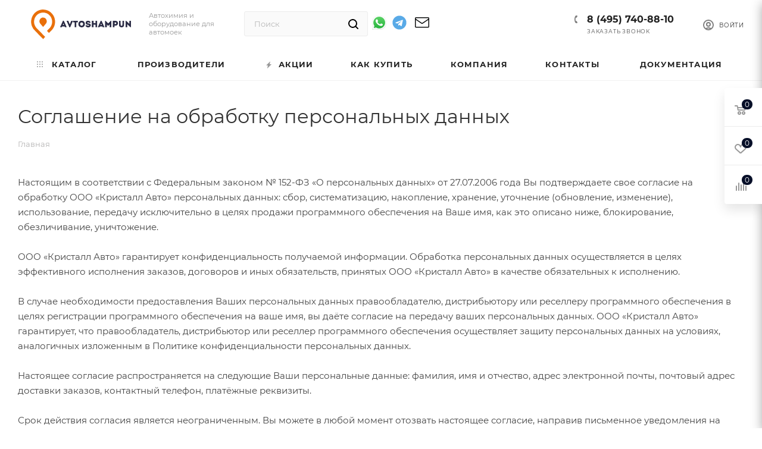

--- FILE ---
content_type: text/html; charset=UTF-8
request_url: https://avtoshampun.ru/include/licenses_detail.php
body_size: 73342
content:
<!DOCTYPE html>
<html xmlns="http://www.w3.org/1999/xhtml" xml:lang="ru" lang="ru"  >
<head>
<meta 
	name="sputnik-verification" 
	content="PzE39RY8Bo2WPuC8"
/>
<!-- Yandex.Metrika counter -->
<noscript><div><img data-lazyload class="lazy" src="[data-uri]" data-src="https://mc.yandex.ru/watch/87540069" style="position:absolute; left:-9999px;" alt="" /></div></noscript>
<!-- /Yandex.Metrika counter -->
    <!-- Google tag (gtag.js) -->
                <title>Соглашение на обработку персональных данных - интернет-магазин Автошампунь</title>
	<meta name="viewport" content="initial-scale=1.0, width=device-width, maximum-scale=1" />
	<meta name="HandheldFriendly" content="true" />
	<meta name="yes" content="yes" />
	<meta name="apple-mobile-web-app-status-bar-style" content="black" />
	<meta name="SKYPE_TOOLBAR" content="SKYPE_TOOLBAR_PARSER_COMPATIBLE" />
	<meta http-equiv="Content-Type" content="text/html; charset=UTF-8" />
<meta name="keywords" content="интернет-магазин, заказать, купить" />
<meta name="description" content="Предлагаем ознакомиться с информацией из раздела «Соглашение на обработку персональных данных». Остались вопросы? Звоните: 8 (800) 600-42-10 или 8 (495) 990-48-45." />
<script data-skip-moving="true">(function(w, d, n) {var cl = "bx-core";var ht = d.documentElement;var htc = ht ? ht.className : undefined;if (htc === undefined || htc.indexOf(cl) !== -1){return;}var ua = n.userAgent;if (/(iPad;)|(iPhone;)/i.test(ua)){cl += " bx-ios";}else if (/Windows/i.test(ua)){cl += ' bx-win';}else if (/Macintosh/i.test(ua)){cl += " bx-mac";}else if (/Linux/i.test(ua) && !/Android/i.test(ua)){cl += " bx-linux";}else if (/Android/i.test(ua)){cl += " bx-android";}cl += (/(ipad|iphone|android|mobile|touch)/i.test(ua) ? " bx-touch" : " bx-no-touch");cl += w.devicePixelRatio && w.devicePixelRatio >= 2? " bx-retina": " bx-no-retina";if (/AppleWebKit/.test(ua)){cl += " bx-chrome";}else if (/Opera/.test(ua)){cl += " bx-opera";}else if (/Firefox/.test(ua)){cl += " bx-firefox";}ht.className = htc ? htc + " " + cl : cl;})(window, document, navigator);</script>

<link href="/bitrix/css/aspro.max/notice.min.css?16592110612876"  rel="stylesheet" />
<link href="/bitrix/cache/css/s1/aspro_max/template_539068eea9e0ba99a1b18bc8f0629161/template_539068eea9e0ba99a1b18bc8f0629161_v1.css?17697012571172765"  data-template-style="true" rel="stylesheet" />


<script type="extension/settings" data-extension="currency.currency-core">{"region":"ru"}</script>


<script data-skip-moving='true'>window['asproRecaptcha'] = {params: {'recaptchaColor':'','recaptchaLogoShow':'','recaptchaSize':'','recaptchaBadge':'','recaptchaLang':'ru'},key: '6Ld__NcqAAAAAN2ZNtALERsSGrC6pUMMH5ZkLFkW',ver: '3'};</script>
<script data-skip-moving='true'>!function(c,t,n,p){function s(e){var a=t.getElementById(e);if(a&&!(a.className.indexOf("g-recaptcha")<0)&&c.grecaptcha)if("3"==c[p].ver)a.innerHTML='<textarea class="g-recaptcha-response" style="display:none;resize:0;" name="g-recaptcha-response"></textarea>',grecaptcha.ready(function(){grecaptcha.execute(c[p].key,{action:"maxscore"}).then(function(e){a.innerHTML='<textarea class="g-recaptcha-response" style="display:none;resize:0;" name="g-recaptcha-response">'+e+"</textarea>"})});else{if(a.children.length)return;var r=grecaptcha.render(e,{sitekey:c[p].key+"",theme:c[p].params.recaptchaColor+"",size:c[p].params.recaptchaSize+"",callback:"onCaptchaVerify"+c[p].params.recaptchaSize,badge:c[p].params.recaptchaBadge});$(a).attr("data-widgetid",r)}}c.onLoadRenderRecaptcha=function(){var e=[];for(var a in c[n].args)if(c[n].args.hasOwnProperty(a)){var r=c[n].args[a][0];-1==e.indexOf(r)&&(e.push(r),s(r))}c[n]=function(e){s(e)}},c[n]=c[n]||function(){var e,a,r;c[n].args=c[n].args||[],c[n].args.push(arguments),a="recaptchaApiLoader",(e=t).getElementById(a)||((r=e.createElement("script")).id=a,r.src="//www.google.com/recaptcha/api.js?hl="+c[p].params.recaptchaLang+"&onload=onLoadRenderRecaptcha&render="+("3"==c[p].ver?c[p].key:"explicit"),e.head.appendChild(r))}}(window,document,"renderRecaptchaById","asproRecaptcha");</script>
<script data-skip-moving='true'>!function(){function d(a){for(var e=a;e;)if("form"===(e=e.parentNode).nodeName.toLowerCase())return e;return null}function i(a){var e=[],t=null,n=!1;void 0!==a&&(n=null!==a),t=n?a.getElementsByTagName("input"):document.getElementsByName("captcha_word");for(var r=0;r<t.length;r++)"captcha_word"===t[r].name&&e.push(t[r]);return e}function l(a){for(var e=[],t=a.getElementsByTagName("img"),n=0;n<t.length;n++)!/\/bitrix\/tools\/captcha.php\?(captcha_code|captcha_sid)=[^>]*?/i.test(t[n].src)&&"captcha"!==t[n].id||e.push(t[n]);return e}function h(a){var e="recaptcha-dynamic-"+(new Date).getTime();if(null!==document.getElementById(e)){for(var t=null;t=Math.floor(65535*Math.random()),null!==document.getElementById(e+t););e+=t}var n=document.createElement("div");n.id=e,n.className="g-recaptcha",n.attributes["data-sitekey"]=window.asproRecaptcha.key,a.parentNode&&(a.parentNode.className+=" recaptcha_text",a.parentNode.replaceChild(n,a)),"3"==window.asproRecaptcha.ver&&(a.closest(".captcha-row").style.display="none"),renderRecaptchaById(e)}function a(){for(var a,e,t,n,r=function(){var a=i(null);if(0===a.length)return[];for(var e=[],t=0;t<a.length;t++){var n=d(a[t]);null!==n&&e.push(n)}return e}(),c=0;c<r.length;c++){var o=r[c],p=i(o);if(0!==p.length){var s=l(o);if(0!==s.length){for(a=0;a<p.length;a++)h(p[a]);for(a=0;a<s.length;a++)t=s[a],n="[data-uri]",t.attributes.src=n,t.style.display="none","src"in t&&(t.parentNode&&-1===t.parentNode.className.indexOf("recaptcha_tmp_img")&&(t.parentNode.className+=" recaptcha_tmp_img"),t.src=n);e=o,"function"==typeof $&&$(e).find(".captcha-row label > span").length&&$(e).find(".captcha-row label > span").html(BX.message("RECAPTCHA_TEXT")+' <span class="star">*</span>')}}}}document.addEventListener?document.addEventListener("DOMNodeInserted",function(){try{return(function(){if("undefined"!=typeof renderRecaptchaById)for(var a=document.getElementsByClassName("g-recaptcha"),e=0;e<a.length;e++){var t=a[e];if(0===t.innerHTML.length){var n=t.id;if("string"==typeof n&&0!==n.length){if("3"==window.asproRecaptcha.ver)t.closest(".captcha-row").style.display="none";else if("function"==typeof $){var r=$(t).closest(".captcha-row");r.length&&(r.addClass(window.asproRecaptcha.params.recaptchaSize+" logo_captcha_"+window.asproRecaptcha.params.recaptchaLogoShow+" "+window.asproRecaptcha.params.recaptchaBadge),r.find(".captcha_image").addClass("recaptcha_tmp_img"),r.find(".captcha_input").addClass("recaptcha_text"),"invisible"!==window.asproRecaptcha.params.recaptchaSize&&(r.find("input.recaptcha").length||$('<input type="text" class="recaptcha" value="" />').appendTo(r)))}renderRecaptchaById(n)}}}}(),window.renderRecaptchaById&&window.asproRecaptcha&&window.asproRecaptcha.key)?(a(),!0):(console.error("Bad captcha keys or module error"),!0)}catch(a){return console.error(a),!0}},!1):console.warn("Your browser does not support dynamic ReCaptcha replacement")}();</script>
<link href="" data-skip-moving="true" rel="stylesheet">
<meta name="theme-color" content="#070f28">
<style>:root{--theme-base-color: #070f28;--theme-base-opacity-color: #070f281a;--theme-base-color-hue:225;--theme-base-color-saturation:70%;--theme-base-color-lightness:9%;}</style>
<style>html {--theme-page-width: 1348px;--theme-page-width-padding: 32px}</style>
<script data-skip-moving="true">window.lazySizesConfig = window.lazySizesConfig || {};lazySizesConfig.loadMode = 1;lazySizesConfig.expand = 200;lazySizesConfig.expFactor = 1;lazySizesConfig.hFac = 0.1;window.lazySizesConfig.lazyClass = "lazy";</script>
<script src="/local/templates/aspro_max/js/lazysizes.min.js" data-skip-moving="true" defer></script>
<script src="/local/templates/aspro_max/js/ls.unveilhooks.min.js" data-skip-moving="true" defer></script>
<link rel="manifest" href="/manifest.json">
<link rel="apple-touch-icon" sizes="36x36" href="/upload/CMax/2a5/62x3l9sy6ysja5lk4f7brhcm3vyy50te.png">
<link rel="apple-touch-icon" sizes="48x48" href="/upload/CMax/255/n330cux3a7vh5ivon84lwt51ys239gmm.png">
<link rel="apple-touch-icon" sizes="72x72" href="/upload/CMax/8b7/0t833a7b2508qsvbwh4nx845my5qwfis.png">
<link rel="apple-touch-icon" sizes="96x96" href="/upload/CMax/379/m30z283j2hbs1mz7xy91bwyrw6j434mi.png">
<link rel="apple-touch-icon" sizes="144x144" href="/upload/CMax/318/tcsd67h2unzyl55g1ysq9y3473nz6ev0.png">
<link rel="apple-touch-icon" sizes="192x192" href="/upload/CMax/42a/1p0rl7nx6x3vapeznm6l55sn26tbazf4.png">
<link href="/local/templates/aspro_max/css/print.min.css?165921113521745" data-template-style="true" rel="stylesheet" media="print">
					<script data-skip-moving="true" src="/bitrix/js/main/jquery/jquery-2.2.4.min.js"></script>
					<script data-skip-moving="true" src="/local/templates/aspro_max/js/speed.min.js?=1685211339"></script>
<link rel="shortcut icon" href="/favicon.png" type="image/png" />
<link rel="apple-touch-icon" sizes="180x180" href="/upload/CMax/7dc/qwhshny501255m0x4h7s61olr27qd0rg.png" />
<meta property="og:title" content="Соглашение на обработку персональных данных - интернет-магазин Автошампунь" />
<meta property="og:type" content="website" />
<meta property="og:image" content="https://avtoshampun.ru/logo.png" />
<link rel="image_src" href="https://avtoshampun.ru/logo.png"  />
<meta property="og:url" content="https://avtoshampun.ru/include/licenses_detail.php" />
<meta property="og:description" content="Предлагаем ознакомиться с информацией из раздела «Соглашение на обработку персональных данных». Остались вопросы? Звоните: 8 (800) 600-42-10 или 8 (495) 990-48-45." />
<script src="/local/templates/aspro_max/js/fetch/bottom_panel.js" data-skip-moving="true" defer=""></script>

    <link rel="apple-touch-icon" href="/favicon-120x120.png" sizes="120x120" />
				<meta property="og:type" content="website" />
<link rel="apple-touch-icon" sizes="180x180" href="/apple-touch-icon.png">    <link href="/local/templates/aspro_max/css/fonts/font-awesome.min.css" rel="stylesheet">
</head>
<body class=" site_s1  fill_bg_n catalog-delayed-btn-Y theme-dark" id="main" data-site="/">
	
	
	<div id="panel"></div>
	
				<!--'start_frame_cache_basketitems-component-block'-->												<div id="ajax_basket"></div>
					<!--'end_frame_cache_basketitems-component-block'-->								<div class="cd-modal-bg"></div>
		<script data-skip-moving="true">var solutionName = 'arMaxOptions';</script>
		<script src="/local/templates/aspro_max/js/setTheme.php?site_id=s1&site_dir=/" data-skip-moving="true"></script>
				<div class="wrapper1  header_bglight bg_none long_header colored_header basket_fly fly2 basket_fill_WHITE side_LEFT block_side_WIDE catalog_icons_Y banner_auto with_fast_view mheader-v1 header-v4 header-font-lower_N regions_N title_position_LEFT footer-v2 front-vindex1 mfixed_Y mfixed_view_always title-v3 lazy_Y with_phones compact-catalog vertical-catalog-img landing-normal big-banners-mobile-normal bottom-icons-panel-N compact-breadcrumbs-N catalog-delayed-btn-Y  ">

<div class="mega_fixed_menu">
	<div class="maxwidth-theme">
		<svg class="svg svg-close" width="14" height="14" viewBox="0 0 14 14">
		  <path data-name="Rounded Rectangle 568 copy 16" d="M1009.4,953l5.32,5.315a0.987,0.987,0,0,1,0,1.4,1,1,0,0,1-1.41,0L1008,954.4l-5.32,5.315a0.991,0.991,0,0,1-1.4-1.4L1006.6,953l-5.32-5.315a0.991,0.991,0,0,1,1.4-1.4l5.32,5.315,5.31-5.315a1,1,0,0,1,1.41,0,0.987,0.987,0,0,1,0,1.4Z" transform="translate(-1001 -946)"></path>
		</svg>
		<i class="svg svg-close mask arrow"></i>
		<div class="row">
			<div class="col-md-9">
				<div class="left_menu_block">
					<div class="logo_block flexbox flexbox--row align-items-normal">
						<div class="logo">
							<a href="/"><?xml version="1.0" encoding="UTF-8"?>
<!DOCTYPE svg PUBLIC "-//W3C//DTD SVG 1.1//EN" "http://www.w3.org/Graphics/SVG/1.1/DTD/svg11.dtd">
<svg xmlns="http://www.w3.org/2000/svg" version="1.1" width="1478px" height="498px" viewBox="0 0 1400 498" style="shape-rendering:geometricPrecision; text-rendering:geometricPrecision; image-rendering:optimizeQuality; fill-rule:evenodd; clip-rule:evenodd" xmlns:xlink="http://www.w3.org/1999/xlink">
<g><path style="opacity:0.96" fill="#e96a00" d="M 281.5,46.5 C 353.144,46.8828 404.311,79.2161 435,143.5C 458.557,207.165 448.557,264.831 405,316.5C 392.6,328.9 380.267,341.233 368,353.5C 358.858,344.69 350.025,335.523 341.5,326C 354.987,311.845 368.487,297.679 382,283.5C 411.709,243.138 416.709,199.804 397,153.5C 374.598,110.539 339.098,88.206 290.5,86.5C 239.573,89.0372 203.406,113.371 182,159.5C 164.919,206.287 171.919,248.953 203,287.5C 241.027,326.193 279.027,364.86 317,403.5C 317.667,404.5 317.667,405.5 317,406.5C 308.312,415.188 299.645,423.855 291,432.5C 248.674,390.173 207.007,347.173 166,303.5C 133.017,256.288 125.684,205.288 144,150.5C 169.34,88.6507 215.174,53.9841 281.5,46.5 Z"/></g>
<g><path style="opacity:0.967" fill="#e86a00" d="M 284.5,151.5 C 312.94,150.638 330.774,163.971 338,191.5C 340.114,204.374 337.781,216.374 331,227.5C 318.032,243.634 304.532,259.301 290.5,274.5C 276.812,258.647 263.312,242.647 250,226.5C 238.676,205.135 240.676,185.135 256,166.5C 263.978,158.429 273.478,153.429 284.5,151.5 Z"/></g>
<g><path style="opacity:0.026" fill="#020204" d="M 658.5,195.5 C 665.313,194.509 672.313,194.175 679.5,194.5C 679.795,196.735 679.461,198.735 678.5,200.5C 678.5,198.833 678.5,197.167 678.5,195.5C 671.833,195.5 665.167,195.5 658.5,195.5 Z"/></g>
<g><path style="opacity:0.058" fill="#040509" d="M 1110.5,196.5 C 1107.61,195.597 1104.61,195.264 1101.5,195.5C 1101.5,222.833 1101.5,250.167 1101.5,277.5C 1108.83,277.5 1116.17,277.5 1123.5,277.5C 1116.02,278.492 1108.35,278.825 1100.5,278.5C 1100.5,250.5 1100.5,222.5 1100.5,194.5C 1104.33,193.931 1107.66,194.598 1110.5,196.5 Z"/></g>
<g><path style="opacity:0.999" fill="#292a43" d="M 597.5,273.5 C 597.5,274.833 597.5,276.167 597.5,277.5C 590.5,277.5 583.5,277.5 576.5,277.5C 575.18,274.86 573.847,272.193 572.5,269.5C 561.52,268.501 550.52,268.168 539.5,268.5C 538.866,271.937 537.533,275.104 535.5,278C 528.174,278.5 520.841,278.666 513.5,278.5C 514.074,274.675 515.241,271.009 517,267.5C 528.853,243.091 540.02,218.424 550.5,193.5C 554.226,193.177 557.893,193.511 561.5,194.5C 573.786,220.736 585.786,247.069 597.5,273.5 Z M 564.5,248.5 C 558.729,249.113 553.396,248.446 548.5,246.5C 551.268,241.059 553.768,235.393 556,229.5C 558.848,235.859 561.681,242.193 564.5,248.5 Z"/></g>
<g><path style="opacity:1" fill="#292a43" d="M 787.5,193.5 C 823.512,193.679 839.679,211.679 836,247.5C 829.356,270.756 813.856,281.589 789.5,280C 761.542,274.295 749.042,257.129 752,228.5C 756.424,209.242 768.258,197.575 787.5,193.5 Z M 789.5,215.5 C 809.477,215.737 817.311,225.737 813,245.5C 806.04,258.455 795.873,261.621 782.5,255C 774.637,247.268 772.47,238.101 776,227.5C 778.833,221.493 783.333,217.493 789.5,215.5 Z"/></g>
<g><path style="opacity:1" fill="#292a43" d="M 910.5,217.5 C 910.5,218.5 910.5,219.5 910.5,220.5C 903.219,221.071 896.219,220.405 889.5,218.5C 882.784,211.856 875.951,211.856 869,218.5C 867.385,223.043 868.885,225.876 873.5,227C 882.605,228.129 891.605,229.795 900.5,232C 911.544,237.928 915.711,247.095 913,259.5C 908.984,269.839 901.484,276.339 890.5,279C 874.73,282.851 861.23,279.018 850,267.5C 847.413,262.818 845.913,257.818 845.5,252.5C 852.863,252.169 860.197,252.503 867.5,253.5C 868.427,256.47 870.427,258.303 873.5,259C 879.706,260.245 885.539,259.412 891,256.5C 891.944,253.653 891.444,251.153 889.5,249C 880.473,247.478 871.473,245.812 862.5,244C 849.516,237.861 844.683,227.694 848,213.5C 850.404,204.763 855.904,198.929 864.5,196C 879.449,191.191 892.949,193.691 905,203.5C 908.241,207.643 910.074,212.31 910.5,217.5 Z"/></g>
<g><path style="opacity:0.609" fill="#161722" d="M 928.5,195.5 C 935.648,194.508 942.981,194.175 950.5,194.5C 950.5,204.5 950.5,214.5 950.5,224.5C 950.5,224.833 950.5,225.167 950.5,225.5C 949.506,215.681 949.173,205.681 949.5,195.5C 942.5,195.5 935.5,195.5 928.5,195.5 Z"/></g>
<g><path style="opacity:1" fill="#2a2b44" d="M 1090.5,273.5 C 1090.5,274.833 1090.5,276.167 1090.5,277.5C 1083.5,277.5 1076.5,277.5 1069.5,277.5C 1067.89,274.622 1066.56,271.622 1065.5,268.5C 1060.18,267.834 1054.68,267.501 1049,267.5C 1043.12,267.505 1037.62,268.171 1032.5,269.5C 1031.67,272.485 1030.34,275.151 1028.5,277.5C 1021.5,277.5 1014.5,277.5 1007.5,277.5C 1007.5,276.5 1007.5,275.5 1007.5,274.5C 1019.38,247.736 1031.55,221.069 1044,194.5C 1047.46,193.209 1050.96,193.209 1054.5,194.5C 1066.79,220.736 1078.79,247.069 1090.5,273.5 Z M 1057.5,248.5 C 1051.97,248.821 1046.64,248.488 1041.5,247.5C 1044.09,241.57 1046.59,235.57 1049,229.5C 1051.85,235.859 1054.68,242.193 1057.5,248.5 Z"/></g>
<g><path style="opacity:0.322" fill="#0e0e17" d="M 1173.5,195.5 C 1176.29,194.523 1179.29,194.19 1182.5,194.5C 1182.5,222.5 1182.5,250.5 1182.5,278.5C 1174.83,278.5 1167.17,278.5 1159.5,278.5C 1159.83,266.655 1159.49,254.988 1158.5,243.5C 1158.78,242.711 1159.28,242.044 1160,241.5C 1160.5,253.495 1160.67,265.495 1160.5,277.5C 1167.5,277.5 1174.5,277.5 1181.5,277.5C 1181.5,250.167 1181.5,222.833 1181.5,195.5C 1178.83,195.5 1176.17,195.5 1173.5,195.5 Z"/></g>
<g><path style="opacity:0.149" fill="#08080e" d="M 1304.5,252.5 C 1303.5,233.674 1303.17,214.674 1303.5,195.5C 1296.83,195.5 1290.17,195.5 1283.5,195.5C 1283.5,215.167 1283.5,234.833 1283.5,254.5C 1282.5,234.674 1282.17,214.674 1282.5,194.5C 1289.83,194.5 1297.17,194.5 1304.5,194.5C 1304.5,213.833 1304.5,233.167 1304.5,252.5 Z"/></g>
<g><path style="opacity:0.207" fill="#0c0c15" d="M 1439.5,194.5 C 1432.69,195.491 1425.69,195.825 1418.5,195.5C 1418.67,208.837 1418.5,222.171 1418,235.5C 1417.28,234.956 1416.78,234.289 1416.5,233.5C 1417.5,220.677 1417.83,207.677 1417.5,194.5C 1424.83,194.5 1432.17,194.5 1439.5,194.5 Z"/></g>
<g><path style="opacity:1" fill="#2a2b45" d="M 1110.5,196.5 C 1121.06,207.277 1131.39,218.277 1141.5,229.5C 1152.55,218.448 1163.22,207.115 1173.5,195.5C 1176.17,195.5 1178.83,195.5 1181.5,195.5C 1181.5,222.833 1181.5,250.167 1181.5,277.5C 1174.5,277.5 1167.5,277.5 1160.5,277.5C 1160.67,265.495 1160.5,253.495 1160,241.5C 1159.28,242.044 1158.78,242.711 1158.5,243.5C 1154.84,247.332 1151.34,251.332 1148,255.5C 1146.23,257.774 1144.07,259.441 1141.5,260.5C 1135.18,255.01 1129.34,249.01 1124,242.5C 1123.5,254.162 1123.33,265.829 1123.5,277.5C 1116.17,277.5 1108.83,277.5 1101.5,277.5C 1101.5,250.167 1101.5,222.833 1101.5,195.5C 1104.61,195.264 1107.61,195.597 1110.5,196.5 Z"/></g>
<g><path style="opacity:0.42" fill="#151522" d="M 1377.5,195.5 C 1374.83,195.5 1372.17,195.5 1369.5,195.5C 1369.5,222.833 1369.5,250.167 1369.5,277.5C 1376.5,277.5 1383.5,277.5 1390.5,277.5C 1390.17,264.483 1390.5,251.483 1391.5,238.5C 1392.11,238.624 1392.44,238.957 1392.5,239.5C 1391.5,252.323 1391.17,265.323 1391.5,278.5C 1383.83,278.5 1376.17,278.5 1368.5,278.5C 1368.5,250.5 1368.5,222.5 1368.5,194.5C 1371.71,194.19 1374.71,194.523 1377.5,195.5 Z"/></g>
<g><path style="opacity:1" fill="#2c2d46" d="M 1439.5,194.5 C 1440.5,222.328 1440.83,250.328 1440.5,278.5C 1437.48,278.665 1434.48,278.498 1431.5,278C 1418.04,265.609 1405.04,252.775 1392.5,239.5C 1392.44,238.957 1392.11,238.624 1391.5,238.5C 1390.5,251.483 1390.17,264.483 1390.5,277.5C 1383.5,277.5 1376.5,277.5 1369.5,277.5C 1369.5,250.167 1369.5,222.833 1369.5,195.5C 1372.17,195.5 1374.83,195.5 1377.5,195.5C 1390.53,208.194 1403.53,220.861 1416.5,233.5C 1416.78,234.289 1417.28,234.956 1418,235.5C 1418.5,222.171 1418.67,208.837 1418.5,195.5C 1425.69,195.825 1432.69,195.491 1439.5,194.5 Z"/></g>
<g><path style="opacity:1" fill="#292a42" d="M 658.5,195.5 C 665.167,195.5 671.833,195.5 678.5,195.5C 678.5,197.167 678.5,198.833 678.5,200.5C 667.621,226.595 656.454,252.595 645,278.5C 641.333,279.833 637.667,279.833 634,278.5C 622.941,252.716 611.608,227.049 600,201.5C 599.503,199.19 599.337,196.857 599.5,194.5C 606.532,194.17 613.532,194.503 620.5,195.5C 626.522,210.74 633.022,225.74 640,240.5C 645.704,225.198 651.871,210.198 658.5,195.5 Z"/></g>
<g><path style="opacity:1" fill="#2a2b44" d="M 744.5,214.5 C 737.5,214.5 730.5,214.5 723.5,214.5C 723.5,235.5 723.5,256.5 723.5,277.5C 716.833,277.5 710.167,277.5 703.5,277.5C 703.5,256.5 703.5,235.5 703.5,214.5C 696.5,214.5 689.5,214.5 682.5,214.5C 682.5,207.833 682.5,201.167 682.5,194.5C 703.167,194.5 723.833,194.5 744.5,194.5C 744.5,201.167 744.5,207.833 744.5,214.5 Z"/></g>
<g><path style="opacity:0.447" fill="#0f1018" d="M 928.5,195.5 C 928.5,222.833 928.5,250.167 928.5,277.5C 935.5,277.5 942.5,277.5 949.5,277.5C 949.5,266.5 949.5,255.5 949.5,244.5C 958.167,244.5 966.833,244.5 975.5,244.5C 975.5,255.5 975.5,266.5 975.5,277.5C 982.5,277.5 989.5,277.5 996.5,277.5C 996.5,250.167 996.5,222.833 996.5,195.5C 989.5,195.5 982.5,195.5 975.5,195.5C 975.5,205.5 975.5,215.5 975.5,225.5C 967.167,225.5 958.833,225.5 950.5,225.5C 950.5,225.167 950.5,224.833 950.5,224.5C 958.5,224.5 966.5,224.5 974.5,224.5C 974.5,214.5 974.5,204.5 974.5,194.5C 982.167,194.5 989.833,194.5 997.5,194.5C 997.5,222.5 997.5,250.5 997.5,278.5C 989.833,278.5 982.167,278.5 974.5,278.5C 974.5,267.5 974.5,256.5 974.5,245.5C 966.5,245.5 958.5,245.5 950.5,245.5C 950.5,256.5 950.5,267.5 950.5,278.5C 942.833,278.5 935.167,278.5 927.5,278.5C 927.169,250.662 927.502,222.995 928.5,195.5 Z"/></g>
<g><path style="opacity:0.997" fill="#2b2c46" d="M 928.5,195.5 C 935.5,195.5 942.5,195.5 949.5,195.5C 949.173,205.681 949.506,215.681 950.5,225.5C 958.833,225.5 967.167,225.5 975.5,225.5C 975.5,215.5 975.5,205.5 975.5,195.5C 982.5,195.5 989.5,195.5 996.5,195.5C 996.5,222.833 996.5,250.167 996.5,277.5C 989.5,277.5 982.5,277.5 975.5,277.5C 975.5,266.5 975.5,255.5 975.5,244.5C 966.833,244.5 958.167,244.5 949.5,244.5C 949.5,255.5 949.5,266.5 949.5,277.5C 942.5,277.5 935.5,277.5 928.5,277.5C 928.5,250.167 928.5,222.833 928.5,195.5 Z"/></g>
<g><path style="opacity:1" fill="#2a2b44" d="M 1245.5,256.5 C 1238.17,256.5 1230.83,256.5 1223.5,256.5C 1223.5,263.5 1223.5,270.5 1223.5,277.5C 1216.5,277.5 1209.5,277.5 1202.5,277.5C 1202.5,249.833 1202.5,222.167 1202.5,194.5C 1217.54,194.124 1232.54,194.624 1247.5,196C 1261.55,201.236 1268.88,211.403 1269.5,226.5C 1268.89,240.571 1262.23,250.405 1249.5,256C 1248.21,256.49 1246.87,256.657 1245.5,256.5 Z M 1241.5,215.5 C 1245.17,217.999 1247.17,221.499 1247.5,226C 1247.18,230.968 1244.85,234.635 1240.5,237C 1235.18,237.499 1229.84,237.666 1224.5,237.5C 1224.5,230.167 1224.5,222.833 1224.5,215.5C 1230.17,215.5 1235.83,215.5 1241.5,215.5 Z"/></g>
<g><path style="opacity:1" fill="#2a2a44" d="M 1304.5,252.5 C 1308.83,259.218 1314.83,261.051 1322.5,258C 1324.29,257.215 1325.79,256.049 1327,254.5C 1327.17,234.662 1327.67,214.996 1328.5,195.5C 1335.17,195.5 1341.83,195.5 1348.5,195.5C 1348.5,215.833 1348.5,236.167 1348.5,256.5C 1345.79,267.716 1338.79,274.882 1327.5,278C 1314.28,281.68 1302.28,279.347 1291.5,271C 1286.82,266.476 1284.15,260.976 1283.5,254.5C 1283.5,234.833 1283.5,215.167 1283.5,195.5C 1290.17,195.5 1296.83,195.5 1303.5,195.5C 1303.17,214.674 1303.5,233.674 1304.5,252.5 Z"/></g>
<g><path style="opacity:0.439" fill="#14141f" d="M 1328.5,195.5 C 1335.31,194.509 1342.31,194.175 1349.5,194.5C 1349.83,215.34 1349.5,236.007 1348.5,256.5C 1348.5,236.167 1348.5,215.833 1348.5,195.5C 1341.83,195.5 1335.17,195.5 1328.5,195.5 Z"/></g>
<g><path style="opacity:0.38" fill="#101019" d="M 682.5,214.5 C 689.5,214.5 696.5,214.5 703.5,214.5C 703.5,235.5 703.5,256.5 703.5,277.5C 710.167,277.5 716.833,277.5 723.5,277.5C 723.5,256.5 723.5,235.5 723.5,214.5C 730.5,214.5 737.5,214.5 744.5,214.5C 738.021,215.491 731.354,215.824 724.5,215.5C 724.5,236.5 724.5,257.5 724.5,278.5C 717.167,278.5 709.833,278.5 702.5,278.5C 702.5,257.5 702.5,236.5 702.5,215.5C 695.646,215.824 688.979,215.491 682.5,214.5 Z"/></g>
<g><path style="opacity:0.302" fill="#0c0c15" d="M 1241.5,215.5 C 1235.83,215.5 1230.17,215.5 1224.5,215.5C 1224.5,222.833 1224.5,230.167 1224.5,237.5C 1223.51,230.018 1223.17,222.352 1223.5,214.5C 1229.69,214.177 1235.69,214.51 1241.5,215.5 Z"/></g>
<g><path style="opacity:0.442" fill="#151621" d="M 910.5,217.5 C 911.434,218.568 911.768,219.901 911.5,221.5C 904.167,221.5 896.833,221.5 889.5,221.5C 889.5,220.5 889.5,219.5 889.5,218.5C 896.219,220.405 903.219,221.071 910.5,220.5C 910.5,219.5 910.5,218.5 910.5,217.5 Z"/></g>
<g><path style="opacity:0.143" fill="#08080e" d="M 1041.5,247.5 C 1046.64,248.488 1051.97,248.821 1057.5,248.5C 1055.6,249.218 1052.94,249.551 1049.5,249.5C 1046.5,249.167 1043.5,248.833 1040.5,248.5C 1040.62,247.893 1040.96,247.56 1041.5,247.5 Z"/></g>
<g><path style="opacity:0.145" fill="#08080d" d="M 548.5,246.5 C 553.396,248.446 558.729,249.113 564.5,248.5C 559.025,249.489 553.358,249.822 547.5,249.5C 547.263,248.209 547.596,247.209 548.5,246.5 Z"/></g>
<g><path style="opacity:0.302" fill="#10101a" d="M 1245.5,256.5 C 1238.69,257.491 1231.69,257.825 1224.5,257.5C 1224.5,264.5 1224.5,271.5 1224.5,278.5C 1216.98,278.825 1209.65,278.492 1202.5,277.5C 1209.5,277.5 1216.5,277.5 1223.5,277.5C 1223.5,270.5 1223.5,263.5 1223.5,256.5C 1230.83,256.5 1238.17,256.5 1245.5,256.5 Z"/></g>
<g><path style="opacity:0.106" fill="#040507" d="M 1065.5,268.5 C 1054.42,268.19 1043.42,268.523 1032.5,269.5C 1037.62,268.171 1043.12,267.505 1049,267.5C 1054.68,267.501 1060.18,267.834 1065.5,268.5 Z"/></g>
<g><path style="opacity:0.358" fill="#0e0f17" d="M 597.5,273.5 C 598.451,274.919 598.784,276.585 598.5,278.5C 590.981,278.825 583.648,278.492 576.5,277.5C 583.5,277.5 590.5,277.5 597.5,277.5C 597.5,276.167 597.5,274.833 597.5,273.5 Z"/></g>
<g><path style="opacity:0.358" fill="#0d0e16" d="M 1007.5,274.5 C 1007.5,275.5 1007.5,276.5 1007.5,277.5C 1014.5,277.5 1021.5,277.5 1028.5,277.5C 1021.35,278.492 1014.02,278.825 1006.5,278.5C 1006.23,276.901 1006.57,275.568 1007.5,274.5 Z"/></g>
<g><path style="opacity:0.358" fill="#0f1018" d="M 1090.5,273.5 C 1091.45,274.919 1091.78,276.585 1091.5,278.5C 1083.98,278.825 1076.65,278.492 1069.5,277.5C 1076.5,277.5 1083.5,277.5 1090.5,277.5C 1090.5,276.167 1090.5,274.833 1090.5,273.5 Z"/></g>
</svg>
</a>						</div>
						<div class="top-description addr">
							Профессиональные моющие средства и оборудование						</div>
					</div>
					<div class="search_block">
						<div class="search_wrap">
							<div class="search-block">
									<div class="search-wrapper">
		<div id="title-search_mega_menu">
			<form action="/catalog/" class="search">
				<div class="search-input-div">
					<input class="search-input" id="title-search-input_mega_menu" type="text" name="q" value="" placeholder="Поиск" size="20" maxlength="50" autocomplete="off" />
				</div>
				<div class="search-button-div">
					<button class="btn btn-search" type="submit" name="s" value="Найти"><i class="svg search2  inline " aria-hidden="true"><svg width="17" height="17" ><use xlink:href="/local/templates/aspro_max/images/svg/header_icons_srite.svg#search"></use></svg></i></button>
					
					<span class="close-block inline-search-hide"><span class="svg svg-close close-icons"></span></span>
				</div>
			</form>
		</div>
	</div>
							</div>
						</div>
					</div>
										<!-- noindex -->

	<div class="burger_menu_wrapper">
		
			<div class="top_link_wrapper">
				<div class="menu-item dropdown catalog wide_menu   ">
					<div class="wrap">
						<a class="dropdown-toggle" href="/catalog/">
							<div class="link-title color-theme-hover">
																	<i class="svg inline  svg-inline-icon_catalog" aria-hidden="true" ><svg xmlns="http://www.w3.org/2000/svg" width="10" height="10" viewBox="0 0 10 10"><path  data-name="Rounded Rectangle 969 copy 7" class="cls-1" d="M644,76a1,1,0,1,1-1,1A1,1,0,0,1,644,76Zm4,0a1,1,0,1,1-1,1A1,1,0,0,1,648,76Zm4,0a1,1,0,1,1-1,1A1,1,0,0,1,652,76Zm-8,4a1,1,0,1,1-1,1A1,1,0,0,1,644,80Zm4,0a1,1,0,1,1-1,1A1,1,0,0,1,648,80Zm4,0a1,1,0,1,1-1,1A1,1,0,0,1,652,80Zm-8,4a1,1,0,1,1-1,1A1,1,0,0,1,644,84Zm4,0a1,1,0,1,1-1,1A1,1,0,0,1,648,84Zm4,0a1,1,0,1,1-1,1A1,1,0,0,1,652,84Z" transform="translate(-643 -76)"/></svg></i>																Каталог							</div>
						</a>
													<span class="tail"></span>
							<div class="burger-dropdown-menu row">
								<div class="menu-wrapper" >
									
																														<div class="col-md-4 dropdown-submenu  has_img">
																						<a href="/catalog/avtokosmetika/" class="color-theme-hover" title="Автокосметика">
												<span class="name option-font-bold">Автокосметика</span>
											</a>
																								<div class="burger-dropdown-menu toggle_menu">
																																									<div class="menu-item   ">
															<a href="/catalog/avtokosmetika/antidozhd_1/" title="Антидождь">
																<span class="name color-theme-hover">Антидождь</span>
															</a>
																													</div>
																																									<div class="menu-item   ">
															<a href="/catalog/avtokosmetika/aromatizatory_salona_avtomobilya/" title="Ароматизаторы салона автомобиля">
																<span class="name color-theme-hover">Ароматизаторы салона автомобиля</span>
															</a>
																													</div>
																																									<div class="menu-item   ">
															<a href="/catalog/avtokosmetika/vosk_dlya_moek_samoobsluzhivaniya/" title="Воск для моек самообслуживания">
																<span class="name color-theme-hover">Воск для моек самообслуживания</span>
															</a>
																													</div>
																																									<div class="menu-item   ">
															<a href="/catalog/avtokosmetika/vosk_dlya_robot_moek/" title="Воск для робот моек">
																<span class="name color-theme-hover">Воск для робот моек</span>
															</a>
																													</div>
																																									<div class="menu-item   ">
															<a href="/catalog/avtokosmetika/voski_dlya_bystroy_sushki/" title="Воски для быстрой сушки">
																<span class="name color-theme-hover">Воски для быстрой сушки</span>
															</a>
																													</div>
																																									<div class="menu-item   ">
															<a href="/catalog/avtokosmetika/polimer_dlya_avtomobilya/" title="Полимер для автомобиля">
																<span class="name color-theme-hover">Полимер для автомобиля</span>
															</a>
																													</div>
																																									<div class="menu-item   ">
															<a href="/catalog/avtokosmetika/polirovalniki_dlya_avto/" title="Полировальные круги">
																<span class="name color-theme-hover">Полировальные круги</span>
															</a>
																													</div>
																																									<div class="menu-item   ">
															<a href="/catalog/avtokosmetika/polirovalnye-pasty/" title="Полировальные пасты">
																<span class="name color-theme-hover">Полировальные пасты</span>
															</a>
																													</div>
																																									<div class="menu-item   ">
															<a href="/catalog/avtokosmetika/poliroli_kuzova_avtomobilya/" title="Полироли кузова автомобиля">
																<span class="name color-theme-hover">Полироли кузова автомобиля</span>
															</a>
																													</div>
																																									<div class="menu-item   ">
															<a href="/catalog/avtokosmetika/poliroli_plastika/" title="Полироли пластика">
																<span class="name color-theme-hover">Полироли пластика</span>
															</a>
																													</div>
																																									<div class="menu-item collapsed  ">
															<a href="/catalog/avtokosmetika/smazki_universalnye/" title="Смазки универсальные">
																<span class="name color-theme-hover">Смазки универсальные</span>
															</a>
																													</div>
																									</div>
																					</div>
									
																														<div class="col-md-4 dropdown-submenu  has_img">
																						<a href="/catalog/avtomoyki/" class="color-theme-hover" title="Автомойки">
												<span class="name option-font-bold">Автомойки</span>
											</a>
																								<div class="burger-dropdown-menu toggle_menu">
																																									<div class="menu-item   ">
															<a href="/catalog/avtomoyki/avtomoyki_vysokogo_davleniya_bez_podogreva_vody/" title="Автомойки высокого давления без подогрева воды">
																<span class="name color-theme-hover">Автомойки высокого давления без подогрева воды</span>
															</a>
																													</div>
																																									<div class="menu-item   ">
															<a href="/catalog/avtomoyki/avtomoyki_vysokogo_davleniya_s_podogrevom_vody/" title="Автомойки высокого давления с подогревом воды">
																<span class="name color-theme-hover">Автомойки высокого давления с подогревом воды</span>
															</a>
																													</div>
																																									<div class="menu-item   ">
															<a href="/catalog/avtomoyki/avtomoyki_statsionarnye_vysokogo_davleniya/" title="Автомойки стационарные высокого давления">
																<span class="name color-theme-hover">Автомойки стационарные высокого давления</span>
															</a>
																													</div>
																																									<div class="menu-item   ">
															<a href="/catalog/avtomoyki/apparaty_vysokogo_davleniya_dlya_doma_i_dachi_bez_podogreva_vody/" title="Аппараты высокого давления для дома и дачи без подогрева воды">
																<span class="name color-theme-hover">Аппараты высокого давления для дома и дачи без подогрева воды</span>
															</a>
																													</div>
																																									<div class="menu-item   ">
															<a href="/catalog/avtomoyki/boylery_nagreva_vody_dlya_avtomoek/" title="Бойлеры нагрева воды для автомоек">
																<span class="name color-theme-hover">Бойлеры нагрева воды для автомоек</span>
															</a>
																													</div>
																																									<div class="menu-item   ">
															<a href="/catalog/avtomoyki/moyki_vysokogo_davleniya_monobloki/" title="Мойки высокого давления моноблоки">
																<span class="name color-theme-hover">Мойки высокого давления моноблоки</span>
															</a>
																													</div>
																																									<div class="menu-item   ">
															<a href="/catalog/avtomoyki/proizvodstvo_moek_vysokogo_davleniya/" title="Производство моек высокого давления">
																<span class="name color-theme-hover">Производство моек высокого давления</span>
															</a>
																													</div>
																									</div>
																					</div>
									
																														<div class="col-md-4 dropdown-submenu  has_img">
																						<a href="/catalog/avtoservisnoe_oborudovanie/" class="color-theme-hover" title="Автосервисное оборудование">
												<span class="name option-font-bold">Автосервисное оборудование</span>
											</a>
																								<div class="burger-dropdown-menu toggle_menu">
																																									<div class="menu-item   ">
															<a href="/catalog/avtoservisnoe_oborudovanie/avtomobilnye_aksessuary/" title="Автомобильные аксессуары">
																<span class="name color-theme-hover">Автомобильные аксессуары</span>
															</a>
																													</div>
																																									<div class="menu-item   ">
															<a href="/catalog/avtoservisnoe_oborudovanie/akkumulyatornyy_instrument/" title="Аккумуляторный инструмент">
																<span class="name color-theme-hover">Аккумуляторный инструмент</span>
															</a>
																													</div>
																																									<div class="menu-item   ">
															<a href="/catalog/avtoservisnoe_oborudovanie/antifriz_okhlazhdayushchaya_zhidkost/" title="Антифриз Охлаждающая жидкость">
																<span class="name color-theme-hover">Антифриз Охлаждающая жидкость</span>
															</a>
																													</div>
																																									<div class="menu-item   ">
															<a href="/catalog/avtoservisnoe_oborudovanie/balansirovochnye_stanki/" title="Балансировочные станки">
																<span class="name color-theme-hover">Балансировочные станки</span>
															</a>
																													</div>
																																									<div class="menu-item   ">
															<a href="/catalog/avtoservisnoe_oborudovanie/vozdushnye_shlangi_bystrorazemnye_soedineniya_soedineniya_fitingi/" title="Воздушные шланги, быстроразъемные соединения соединения, фитинги">
																<span class="name color-theme-hover">Воздушные шланги, быстроразъемные соединения соединения, фитинги</span>
															</a>
																													</div>
																																									<div class="menu-item   ">
															<a href="/catalog/avtoservisnoe_oborudovanie/vosstanovlenie_sharovykh_opor/" title="Восстановление шаровых опор">
																<span class="name color-theme-hover">Восстановление шаровых опор</span>
															</a>
																													</div>
																																									<div class="menu-item   ">
															<a href="/catalog/avtoservisnoe_oborudovanie/vyveshivanie_dvigatelya/" title="Вывешивание двигателя">
																<span class="name color-theme-hover">Вывешивание двигателя</span>
															</a>
																													</div>
																																									<div class="menu-item   ">
															<a href="/catalog/avtoservisnoe_oborudovanie/vykhlopnye_shlangi/" title="Выхлопные шланги">
																<span class="name color-theme-hover">Выхлопные шланги</span>
															</a>
																													</div>
																																									<div class="menu-item   ">
															<a href="/catalog/avtoservisnoe_oborudovanie/dvukhstoechnye_podemniki/" title="Двухстоечные подъемники">
																<span class="name color-theme-hover">Двухстоечные подъемники</span>
															</a>
																													</div>
																																									<div class="menu-item   ">
															<a href="/catalog/avtoservisnoe_oborudovanie/diagnosticheskoe_oborudovanie/" title="Диагностическое оборудование">
																<span class="name color-theme-hover">Диагностическое оборудование</span>
															</a>
																													</div>
																																									<div class="menu-item collapsed  ">
															<a href="/catalog/avtoservisnoe_oborudovanie/domkraty/" title="Домкраты">
																<span class="name color-theme-hover">Домкраты</span>
															</a>
																													</div>
																																									<div class="menu-item collapsed  ">
															<a href="/catalog/avtoservisnoe_oborudovanie/zapravka_konditsionerov_avtomobilya/" title="Заправка кондиционеров автомобиля">
																<span class="name color-theme-hover">Заправка кондиционеров автомобиля</span>
															</a>
																													</div>
																																									<div class="menu-item collapsed  ">
															<a href="/catalog/avtoservisnoe_oborudovanie/zapchasti_dlya_polirovalnykh_shlifovalnykh_mashin/" title="Запчасти для полировальных, шлифовальных машин">
																<span class="name color-theme-hover">Запчасти для полировальных, шлифовальных машин</span>
															</a>
																													</div>
																																									<div class="menu-item collapsed  ">
															<a href="/catalog/avtoservisnoe_oborudovanie/zaryadnye_i_pusko_zaryadnye_ustroystva/" title="Зарядные и пуско-зарядные устройства">
																<span class="name color-theme-hover">Зарядные и пуско-зарядные устройства</span>
															</a>
																													</div>
																																									<div class="menu-item collapsed  ">
															<a href="/catalog/avtoservisnoe_oborudovanie/krany_gidravlicheskie/" title="Краны гидравлические">
																<span class="name color-theme-hover">Краны гидравлические</span>
															</a>
																													</div>
																																									<div class="menu-item collapsed  ">
															<a href="/catalog/avtoservisnoe_oborudovanie/kraskopulty/" title="Краскопульты">
																<span class="name color-theme-hover">Краскопульты</span>
															</a>
																													</div>
																																									<div class="menu-item collapsed  ">
															<a href="/catalog/avtoservisnoe_oborudovanie/lenta_montazhnaya/" title="Лента монтажная">
																<span class="name color-theme-hover">Лента монтажная</span>
															</a>
																													</div>
																																									<div class="menu-item collapsed  ">
															<a href="/catalog/avtoservisnoe_oborudovanie/motopodemniki/" title="Мотоподъемники">
																<span class="name color-theme-hover">Мотоподъемники</span>
															</a>
																													</div>
																																									<div class="menu-item collapsed  ">
															<a href="/catalog/avtoservisnoe_oborudovanie/motornye_masla/" title="Моторные масла">
																<span class="name color-theme-hover">Моторные масла</span>
															</a>
																													</div>
																																									<div class="menu-item collapsed  ">
															<a href="/catalog/avtoservisnoe_oborudovanie/nozhnichnye_podemniki/" title="Ножничные подъемники">
																<span class="name color-theme-hover">Ножничные подъемники</span>
															</a>
																													</div>
																																									<div class="menu-item collapsed  ">
															<a href="/catalog/avtoservisnoe_oborudovanie/oborudovanie_dlya_zameny_masla_i_tekhnicheskikh_zhidkostey/" title="Оборудование для замены масла и технических жидкостей">
																<span class="name color-theme-hover">Оборудование для замены масла и технических жидкостей</span>
															</a>
																													</div>
																																									<div class="menu-item collapsed  ">
															<a href="/catalog/avtoservisnoe_oborudovanie/pnevmoinstrument_aksessuary_i_moduli/" title="Пневмоинструмент Аксессуары и модули">
																<span class="name color-theme-hover">Пневмоинструмент Аксессуары и модули</span>
															</a>
																													</div>
																																									<div class="menu-item collapsed  ">
															<a href="/catalog/avtoservisnoe_oborudovanie/podstavki_pod_avtomobil/" title="Подставки под автомобиль">
																<span class="name color-theme-hover">Подставки под автомобиль</span>
															</a>
																													</div>
																																									<div class="menu-item collapsed  ">
															<a href="/catalog/avtoservisnoe_oborudovanie/podemnye_stoly/" title="Подъемные столы">
																<span class="name color-theme-hover">Подъемные столы</span>
															</a>
																													</div>
																																									<div class="menu-item collapsed  ">
															<a href="/catalog/avtoservisnoe_oborudovanie/pokrasochnye_kamery/" title="Покрасочные камеры">
																<span class="name color-theme-hover">Покрасочные камеры</span>
															</a>
																													</div>
																																									<div class="menu-item collapsed  ">
															<a href="/catalog/avtoservisnoe_oborudovanie/polirovalnye_mashiny/" title="Полировальные машины">
																<span class="name color-theme-hover">Полировальные машины</span>
															</a>
																													</div>
																																									<div class="menu-item collapsed  ">
															<a href="/catalog/avtoservisnoe_oborudovanie/posty_podgotovki_k_okraske/" title="Посты подготовки к окраске">
																<span class="name color-theme-hover">Посты подготовки к окраске</span>
															</a>
																													</div>
																																									<div class="menu-item collapsed  ">
															<a href="/catalog/avtoservisnoe_oborudovanie/press_gidravlicheskiy/" title="Пресс гидравлический">
																<span class="name color-theme-hover">Пресс гидравлический</span>
															</a>
																													</div>
																																									<div class="menu-item collapsed  ">
															<a href="/catalog/avtoservisnoe_oborudovanie/protochka_tormoznykh_diskov/" title="Проточка тормозных дисков">
																<span class="name color-theme-hover">Проточка тормозных дисков</span>
															</a>
																													</div>
																																									<div class="menu-item collapsed  ">
															<a href="/catalog/avtoservisnoe_oborudovanie/rastyazhki_gidravlicheskie_i_aksessuary/" title="Растяжки гидравлические и аксессуары">
																<span class="name color-theme-hover">Растяжки гидравлические и аксессуары</span>
															</a>
																													</div>
																																									<div class="menu-item collapsed  ">
															<a href="/catalog/avtoservisnoe_oborudovanie/rokhli/" title="Рохли">
																<span class="name color-theme-hover">Рохли</span>
															</a>
																													</div>
																																									<div class="menu-item collapsed  ">
															<a href="/catalog/avtoservisnoe_oborudovanie/sistema_khraneniya_mebel/" title="Система хранения, Мебель">
																<span class="name color-theme-hover">Система хранения, Мебель</span>
															</a>
																													</div>
																																									<div class="menu-item collapsed  ">
															<a href="/catalog/avtoservisnoe_oborudovanie/stapeli_i_aksessuary/" title="Стапели и Аксессуары">
																<span class="name color-theme-hover">Стапели и Аксессуары</span>
															</a>
																													</div>
																																									<div class="menu-item collapsed  ">
															<a href="/catalog/avtoservisnoe_oborudovanie/stendy_razval_skhozhdeniya/" title="Стенды развал-схождения">
																<span class="name color-theme-hover">Стенды развал-схождения</span>
															</a>
																													</div>
																																									<div class="menu-item collapsed  ">
															<a href="/catalog/avtoservisnoe_oborudovanie/sushki_infrakrasnye/" title="Сушки инфракрасные">
																<span class="name color-theme-hover">Сушки инфракрасные</span>
															</a>
																													</div>
																																									<div class="menu-item collapsed  ">
															<a href="/catalog/avtoservisnoe_oborudovanie/tiski_slesarnye_i_stanochnye/" title="Тиски слесарные и станочные">
																<span class="name color-theme-hover">Тиски слесарные и станочные</span>
															</a>
																													</div>
																																									<div class="menu-item collapsed  ">
															<a href="/catalog/avtoservisnoe_oborudovanie/tormoznaya_zhidkost/" title="Тормозная жидкость">
																<span class="name color-theme-hover">Тормозная жидкость</span>
															</a>
																													</div>
																																									<div class="menu-item collapsed  ">
															<a href="/catalog/avtoservisnoe_oborudovanie/traversy/" title="Траверсы">
																<span class="name color-theme-hover">Траверсы</span>
															</a>
																													</div>
																																									<div class="menu-item collapsed  ">
															<a href="/catalog/avtoservisnoe_oborudovanie/udalenie_vykhlopnykh_gazov/" title="Удаление выхлопных газов">
																<span class="name color-theme-hover">Удаление выхлопных газов</span>
															</a>
																													</div>
																																									<div class="menu-item collapsed  ">
															<a href="/catalog/avtoservisnoe_oborudovanie/ukryvnye_i_zashchitnye_materialy/" title="Укрывные и защитные материалы">
																<span class="name color-theme-hover">Укрывные и защитные материалы</span>
															</a>
																													</div>
																																									<div class="menu-item collapsed  ">
															<a href="/catalog/avtoservisnoe_oborudovanie/ultrazvukovye_moyki/" title="Ультразвуковые мойки">
																<span class="name color-theme-hover">Ультразвуковые мойки</span>
															</a>
																													</div>
																																									<div class="menu-item collapsed  ">
															<a href="/catalog/avtoservisnoe_oborudovanie/fonari_lampy/" title="Фонари, Лампы">
																<span class="name color-theme-hover">Фонари, Лампы</span>
															</a>
																													</div>
																																									<div class="menu-item collapsed  ">
															<a href="/catalog/avtoservisnoe_oborudovanie/chetyrekhstoechnye_podemniki/" title="Четырехстоечные подъемники">
																<span class="name color-theme-hover">Четырехстоечные подъемники</span>
															</a>
																													</div>
																																									<div class="menu-item collapsed  ">
															<a href="/catalog/avtoservisnoe_oborudovanie/shinomontazhnoe_oborudovanie/" title="Шиномонтажное оборудование">
																<span class="name color-theme-hover">Шиномонтажное оборудование</span>
															</a>
																													</div>
																																									<div class="menu-item collapsed  ">
															<a href="/catalog/avtoservisnoe_oborudovanie/shinomontazhnye_stanki/" title="Шиномонтажные станки">
																<span class="name color-theme-hover">Шиномонтажные станки</span>
															</a>
																													</div>
																																									<div class="menu-item collapsed  ">
															<a href="/catalog/avtoservisnoe_oborudovanie/elektroinstrument/" title="Электроинструмент">
																<span class="name color-theme-hover">Электроинструмент</span>
															</a>
																													</div>
																									</div>
																					</div>
									
																														<div class="col-md-4 dropdown-submenu  has_img">
																						<a href="/catalog/avtokhimiya_dlya_moek_1/" class="color-theme-hover" title="Автохимия для моек">
												<span class="name option-font-bold">Автохимия для моек</span>
											</a>
																								<div class="burger-dropdown-menu toggle_menu">
																																									<div class="menu-item   ">
															<a href="/catalog/avtokhimiya_dlya_moek_1/aktivnaya_pena_dlya_beskontaktnoy_moyki_1/" title="Автошампунь для бесконтактной мойки">
																<span class="name color-theme-hover">Автошампунь для бесконтактной мойки</span>
															</a>
																													</div>
																																									<div class="menu-item   ">
															<a href="/catalog/avtokhimiya_dlya_moek_1/avtoshampun_ruchnoy_moyki_avtomobilya_1/" title="Автошампунь ручной мойки автомобиля">
																<span class="name color-theme-hover">Автошампунь ручной мойки автомобиля</span>
															</a>
																													</div>
																																									<div class="menu-item   ">
															<a href="/catalog/avtokhimiya_dlya_moek_1/aktivnaya_pena_dlya_moyki_samoobsluzhivaniya_1/" title="Активная пена для мойки самообслуживания">
																<span class="name color-theme-hover">Активная пена для мойки самообслуживания</span>
															</a>
																													</div>
																																									<div class="menu-item   ">
															<a href="/catalog/avtokhimiya_dlya_moek_1/aktivnaya_pena_dlya_portalnoy_moyki_1/" title="Активная пена для портальной мойки">
																<span class="name color-theme-hover">Активная пена для портальной мойки</span>
															</a>
																													</div>
																																									<div class="menu-item   ">
															<a href="/catalog/avtokhimiya_dlya_moek_1/aktivnaya_pena_dlya_robot_moyki_1/" title="Активная пена для робот мойки">
																<span class="name color-theme-hover">Активная пена для робот мойки</span>
															</a>
																													</div>
																																									<div class="menu-item   ">
															<a href="/catalog/avtokhimiya_dlya_moek_1/antiseptik_3/" title="Антисептик">
																<span class="name color-theme-hover">Антисептик</span>
															</a>
																													</div>
																																									<div class="menu-item   ">
															<a href="/catalog/avtokhimiya_dlya_moek_1/nezamerzayushchaya-zhidkost/" title="Незамерзающая жидкость">
																<span class="name color-theme-hover">Незамерзающая жидкость</span>
															</a>
																													</div>
																																									<div class="menu-item   ">
															<a href="/catalog/avtokhimiya_dlya_moek_1/ochistiteli_dvigatelya_2/" title="Очистители двигателя">
																<span class="name color-theme-hover">Очистители двигателя</span>
															</a>
																													</div>
																																									<div class="menu-item   ">
															<a href="/catalog/avtokhimiya_dlya_moek_1/ochistiteli_i_konditsionery_kozhi_2/" title="Очистители и кондиционеры кожи">
																<span class="name color-theme-hover">Очистители и кондиционеры кожи</span>
															</a>
																													</div>
																																									<div class="menu-item   ">
															<a href="/catalog/avtokhimiya_dlya_moek_1/ochistiteli_kolesnykh_diskov_avtomobilya_2/" title="Очистители колесных дисков автомобиля">
																<span class="name color-theme-hover">Очистители колесных дисков автомобиля</span>
															</a>
																													</div>
																																									<div class="menu-item collapsed  ">
															<a href="/catalog/avtokhimiya_dlya_moek_1/ochistiteli_konditsionerov_1/" title="Очистители кондиционеров">
																<span class="name color-theme-hover">Очистители кондиционеров</span>
															</a>
																													</div>
																																									<div class="menu-item collapsed  ">
															<a href="/catalog/avtokhimiya_dlya_moek_1/ochistiteli_kuzova_2/" title="Очистители кузова">
																<span class="name color-theme-hover">Очистители кузова</span>
															</a>
																													</div>
																																									<div class="menu-item collapsed  ">
															<a href="/catalog/avtokhimiya_dlya_moek_1/ochistiteli_salona_2/" title="Очистители салона">
																<span class="name color-theme-hover">Очистители салона</span>
															</a>
																													</div>
																																									<div class="menu-item collapsed  ">
															<a href="/catalog/avtokhimiya_dlya_moek_1/ochistitel_stekol_avtomobilya_2/" title="Очиститель стекол автомобиля">
																<span class="name color-theme-hover">Очиститель стекол автомобиля</span>
															</a>
																													</div>
																																									<div class="menu-item collapsed  ">
															<a href="/catalog/avtokhimiya_dlya_moek_1/pasta_dlya_ochistki_ruk_2/" title="Паста для очистки рук">
																<span class="name color-theme-hover">Паста для очистки рук</span>
															</a>
																													</div>
																																									<div class="menu-item collapsed  ">
															<a href="/catalog/avtokhimiya_dlya_moek_1/sredstva_dlya_ochistki_fasadov_avtomoyki_1/" title="Средства для очистки фасадов автомойки">
																<span class="name color-theme-hover">Средства для очистки фасадов автомойки</span>
															</a>
																													</div>
																																									<div class="menu-item collapsed  ">
															<a href="/catalog/avtokhimiya_dlya_moek_1/sredstva_zashchity_avtomobilya/" title="Средства защиты автомобиля">
																<span class="name color-theme-hover">Средства защиты автомобиля</span>
															</a>
																													</div>
																																									<div class="menu-item collapsed  ">
															<a href="/catalog/avtokhimiya_dlya_moek_1/chernenie_reziny_1/" title="Чернение резины">
																<span class="name color-theme-hover">Чернение резины</span>
															</a>
																													</div>
																									</div>
																					</div>
									
																														<div class="col-md-4 dropdown-submenu  has_img">
																						<a href="/catalog/aksessuary_i_zapchasti_dlya_moek_vysokogo_davleniya/" class="color-theme-hover" title="Аксессуары и запчасти для моек высокого давления">
												<span class="name option-font-bold">Аксессуары и запчасти для моек высокого давления</span>
											</a>
																								<div class="burger-dropdown-menu toggle_menu">
																																									<div class="menu-item   ">
															<a href="/catalog/aksessuary_i_zapchasti_dlya_moek_vysokogo_davleniya/aksessuary_i_zapchasti_dlya_avd/" title="Аксессуары и запчасти для АВД">
																<span class="name color-theme-hover">Аксессуары и запчасти для АВД</span>
															</a>
																													</div>
																																									<div class="menu-item   ">
															<a href="/catalog/aksessuary_i_zapchasti_dlya_moek_vysokogo_davleniya/armatura_dlya_shlangov_r_m_tornado/" title="Арматура для шлангов R+M TORNADO">
																<span class="name color-theme-hover">Арматура для шлангов R+M TORNADO</span>
															</a>
																													</div>
																																									<div class="menu-item   ">
															<a href="/catalog/aksessuary_i_zapchasti_dlya_moek_vysokogo_davleniya/zapchasti_i_remkomplekty_dlya_pomp/" title="Запчасти и ремкомплекты для помп">
																<span class="name color-theme-hover">Запчасти и ремкомплекты для помп</span>
															</a>
																													</div>
																																									<div class="menu-item   ">
															<a href="/catalog/aksessuary_i_zapchasti_dlya_moek_vysokogo_davleniya/zmeevik_dlya_karcher_1/" title="Змеевик для Karcher">
																<span class="name color-theme-hover">Змеевик для Karcher</span>
															</a>
																													</div>
																																									<div class="menu-item   ">
															<a href="/catalog/aksessuary_i_zapchasti_dlya_moek_vysokogo_davleniya/pennya_nasadka_i_zapchasti/" title="Пенная насадка и запчасти">
																<span class="name color-theme-hover">Пенная насадка и запчасти</span>
															</a>
																													</div>
																																									<div class="menu-item   ">
															<a href="/catalog/aksessuary_i_zapchasti_dlya_moek_vysokogo_davleniya/penokomplekty_i_zapchasti/" title="Пенокомплекты и запчасти">
																<span class="name color-theme-hover">Пенокомплекты и запчасти</span>
															</a>
																													</div>
																																									<div class="menu-item   ">
															<a href="/catalog/aksessuary_i_zapchasti_dlya_moek_vysokogo_davleniya/pistolety_vysokogo_davleniya/" title="Пистолеты высокого давления">
																<span class="name color-theme-hover">Пистолеты высокого давления</span>
															</a>
																													</div>
																																									<div class="menu-item   ">
															<a href="/catalog/aksessuary_i_zapchasti_dlya_moek_vysokogo_davleniya/regulyatory_vysokogo_davleniya_i_zapchasti/" title="Регуляторы высокого давления и запчасти">
																<span class="name color-theme-hover">Регуляторы высокого давления и запчасти</span>
															</a>
																													</div>
																																									<div class="menu-item   ">
															<a href="/catalog/aksessuary_i_zapchasti_dlya_moek_vysokogo_davleniya/filtry_vkhodnye_i_mufty_dlya_avd/" title="Фильтры входные и муфты для АВД">
																<span class="name color-theme-hover">Фильтры входные и муфты для АВД</span>
															</a>
																													</div>
																																									<div class="menu-item   ">
															<a href="/catalog/aksessuary_i_zapchasti_dlya_moek_vysokogo_davleniya/shlangi_i_forsunki/" title="Шланги и форсунки">
																<span class="name color-theme-hover">Шланги и форсунки</span>
															</a>
																													</div>
																									</div>
																					</div>
									
																														<div class="col-md-4   has_img">
																						<a href="/catalog/aksessuary_i_zapchasti_dlya_penogeneratorov/" class="color-theme-hover" title="Аксессуары и запчасти для пеногенераторов">
												<span class="name option-font-bold">Аксессуары и запчасти для пеногенераторов</span>
											</a>
																					</div>
									
																														<div class="col-md-4   has_img">
																						<a href="/catalog/aksessuary_i_zapchasti_dlya_povorotnykh_konsoley_1/" class="color-theme-hover" title="Аксессуары и запчасти для поворотных консолей">
												<span class="name option-font-bold">Аксессуары и запчасти для поворотных консолей</span>
											</a>
																					</div>
									
																														<div class="col-md-4   has_img">
																						<a href="/catalog/aksessuary_i_zapchasti_dlya_polomoechnykh_mashin/" class="color-theme-hover" title="Аксессуары и запчасти для поломоечных машин">
												<span class="name option-font-bold">Аксессуары и запчасти для поломоечных машин</span>
											</a>
																					</div>
									
																														<div class="col-md-4   has_img">
																						<a href="/catalog/aksessuary_i_zapchasti_dlya_pylesosov/" class="color-theme-hover" title="Аксессуары и запчасти для пылесосов">
												<span class="name option-font-bold">Аксессуары и запчасти для пылесосов</span>
											</a>
																					</div>
									
																														<div class="col-md-4 dropdown-submenu  has_img">
																						<a href="/catalog/barabany_dlya_namotki_shlangov/" class="color-theme-hover" title="Барабаны для намотки шлангов">
												<span class="name option-font-bold">Барабаны для намотки шлангов</span>
											</a>
																								<div class="burger-dropdown-menu toggle_menu">
																																									<div class="menu-item   ">
															<a href="/catalog/barabany_dlya_namotki_shlangov/barabany_dlya_pishchevoy_promyshlennosti_1/" title="Барабаны для пищевой промышленности">
																<span class="name color-theme-hover">Барабаны для пищевой промышленности</span>
															</a>
																													</div>
																																									<div class="menu-item   ">
															<a href="/catalog/barabany_dlya_namotki_shlangov/barabany_inertsionnye/" title="Барабаны инерционные">
																<span class="name color-theme-hover">Барабаны инерционные</span>
															</a>
																													</div>
																																									<div class="menu-item   ">
															<a href="/catalog/barabany_dlya_namotki_shlangov/barabany_s_ruchnoy_namotkoy/" title="Барабаны с ручной намоткой">
																<span class="name color-theme-hover">Барабаны с ручной намоткой</span>
															</a>
																													</div>
																																									<div class="menu-item   ">
															<a href="/catalog/barabany_dlya_namotki_shlangov/nastennye_derzhateli_shlangov/" title="Настенные держатели шлангов">
																<span class="name color-theme-hover">Настенные держатели шлангов</span>
															</a>
																													</div>
																																									<div class="menu-item   ">
															<a href="/catalog/barabany_dlya_namotki_shlangov/povorotnye_kronshteyny/" title="Поворотные кронштейны">
																<span class="name color-theme-hover">Поворотные кронштейны</span>
															</a>
																													</div>
																									</div>
																					</div>
									
																														<div class="col-md-4   has_img">
																						<a href="/catalog/konsoli_i_shtangi_povorotnye_dlya_avtomoek/" class="color-theme-hover" title="Консоли и штанги поворотные для автомоек">
												<span class="name option-font-bold">Консоли и штанги поворотные для автомоек</span>
											</a>
																					</div>
									
																														<div class="col-md-4 dropdown-submenu  has_img">
																						<a href="/catalog/nasosy_i_aksessuary/" class="color-theme-hover" title="Насосы и аксессуары">
												<span class="name option-font-bold">Насосы и аксессуары</span>
											</a>
																								<div class="burger-dropdown-menu toggle_menu">
																																									<div class="menu-item   ">
															<a href="/catalog/nasosy_i_aksessuary/vodyanye_nasosy_speroni_1/" title="Водяные насосы SPERONI">
																<span class="name color-theme-hover">Водяные насосы SPERONI</span>
															</a>
																													</div>
																																									<div class="menu-item   ">
															<a href="/catalog/nasosy_i_aksessuary/dozatron_doziruyushchie_nasosy_i_zapchasti_tor/" title="Дозатрон дозирующие насосы и запчасти TOR">
																<span class="name color-theme-hover">Дозатрон дозирующие насосы и запчасти TOR</span>
															</a>
																													</div>
																																									<div class="menu-item   ">
															<a href="/catalog/nasosy_i_aksessuary/doziruyushchie_nasosy_kompact_1/" title="Дозирующие насосы Kompact">
																<span class="name color-theme-hover">Дозирующие насосы Kompact</span>
															</a>
																													</div>
																																									<div class="menu-item   ">
															<a href="/catalog/nasosy_i_aksessuary/membrannye_nasosy_annovi_reverberi_1/" title="Мембранные насосы Annovi Reverberi">
																<span class="name color-theme-hover">Мембранные насосы Annovi Reverberi</span>
															</a>
																													</div>
																									</div>
																					</div>
									
																														<div class="col-md-4   has_img">
																						<a href="/catalog/parogeneratory/" class="color-theme-hover" title="Парогенераторы">
												<span class="name option-font-bold">Парогенераторы</span>
											</a>
																					</div>
									
																														<div class="col-md-4   has_img">
																						<a href="/catalog/penogeneratory/" class="color-theme-hover" title="Пеногенераторы">
												<span class="name option-font-bold">Пеногенераторы</span>
											</a>
																					</div>
									
																														<div class="col-md-4   has_img">
																						<a href="/catalog/podmetalnye_mashiny/" class="color-theme-hover" title="Подметальные машины">
												<span class="name option-font-bold">Подметальные машины</span>
											</a>
																					</div>
									
																														<div class="col-md-4   has_img">
																						<a href="/catalog/polomoechnye_mashiny/" class="color-theme-hover" title="Поломоечные машины">
												<span class="name option-font-bold">Поломоечные машины</span>
											</a>
																					</div>
									
																														<div class="col-md-4   has_img">
																						<a href="/catalog/pompy_vysokogo_davleniya/" class="color-theme-hover" title="Помпы высокого давления">
												<span class="name option-font-bold">Помпы высокого давления</span>
											</a>
																					</div>
									
																														<div class="col-md-4   has_img">
																						<a href="/catalog/protirochnye_materialy/" class="color-theme-hover" title="Протирочные материалы">
												<span class="name option-font-bold">Протирочные материалы</span>
											</a>
																					</div>
									
																														<div class="col-md-4 dropdown-submenu  has_img">
																						<a href="/catalog/pylesosy/" class="color-theme-hover" title="Пылесосы">
												<span class="name option-font-bold">Пылесосы</span>
											</a>
																								<div class="burger-dropdown-menu toggle_menu">
																																									<div class="menu-item   ">
															<a href="/catalog/pylesosy/pylesosy_akkumulyatornye/" title="Пылесосы аккумуляторные">
																<span class="name color-theme-hover">Пылесосы аккумуляторные</span>
															</a>
																													</div>
																																									<div class="menu-item   ">
															<a href="/catalog/pylesosy/pylesosy_dlya_vlazhnoy_i_sukhoy_uborki/" title="Пылесосы для влажной и сухой уборки">
																<span class="name color-theme-hover">Пылесосы для влажной и сухой уборки</span>
															</a>
																													</div>
																																									<div class="menu-item   ">
															<a href="/catalog/pylesosy/pylesosy_dlya_moek_samoobsluzhivaniya_1/" title="Пылесосы для моек самообслуживания">
																<span class="name color-theme-hover">Пылесосы для моек самообслуживания</span>
															</a>
																													</div>
																																									<div class="menu-item   ">
															<a href="/catalog/pylesosy/pylesosy_moyushchie/" title="Пылесосы моющие">
																<span class="name color-theme-hover">Пылесосы моющие</span>
															</a>
																													</div>
																																									<div class="menu-item   ">
															<a href="/catalog/pylesosy/pylesosy_promyshlennye_i_stroitelnye/" title="Пылесосы промышленные и строительные">
																<span class="name color-theme-hover">Пылесосы промышленные и строительные</span>
															</a>
																													</div>
																									</div>
																					</div>
									
																														<div class="col-md-4   has_img">
																						<a href="/catalog/reduktory_dlya_dvigateley/" class="color-theme-hover" title="Редукторы для двигателей">
												<span class="name option-font-bold">Редукторы для двигателей</span>
											</a>
																					</div>
									
																														<div class="col-md-4 dropdown-submenu  has_img">
																						<a href="/catalog/sredstva_dlya_klininga/" class="color-theme-hover" title="Средства для клининга">
												<span class="name option-font-bold">Средства для клининга</span>
											</a>
																								<div class="burger-dropdown-menu toggle_menu">
																																									<div class="menu-item   ">
															<a href="/catalog/sredstva_dlya_klininga/zhidkoe_mylo_v_kanistrakh/" title="Жидкое мыло в канистрах">
																<span class="name color-theme-hover">Жидкое мыло в канистрах</span>
															</a>
																													</div>
																																									<div class="menu-item   ">
															<a href="/catalog/sredstva_dlya_klininga/moyushchie_sredstva_dlya_polov/" title="Моющие средства для полов">
																<span class="name color-theme-hover">Моющие средства для полов</span>
															</a>
																													</div>
																																									<div class="menu-item   ">
															<a href="/catalog/sredstva_dlya_klininga/moyushchie_sredstva_dlya_polomoechnykh_mashin/" title="Моющие средства для поломоечных машин">
																<span class="name color-theme-hover">Моющие средства для поломоечных машин</span>
															</a>
																													</div>
																									</div>
																					</div>
									
																														<div class="col-md-4   has_img">
																						<a href="/catalog/tornadory_dlya_khimchistki_i_zapchasti/" class="color-theme-hover" title="Торнадоры для химчистки и запчасти">
												<span class="name option-font-bold">Торнадоры для химчистки и запчасти</span>
											</a>
																					</div>
									
																														<div class="col-md-4   has_img">
																						<a href="/catalog/turbosushka_tor_aksessuary/" class="color-theme-hover" title="Турбосушки и Фены">
												<span class="name option-font-bold">Турбосушки и Фены</span>
											</a>
																					</div>
									
																														<div class="col-md-4   has_img">
																						<a href="/catalog/uborochnyy_inventar/" class="color-theme-hover" title="Уборочный инвентарь">
												<span class="name option-font-bold">Уборочный инвентарь</span>
											</a>
																					</div>
									
																														<div class="col-md-4   has_img">
																						<a href="/catalog/elektrodvigateli_i_zapchasti/" class="color-theme-hover" title="Электродвигатели и запчасти">
												<span class="name option-font-bold">Электродвигатели и запчасти</span>
											</a>
																					</div>
																	</div>
							</div>
											</div>
				</div>
			</div>
					
		<div class="bottom_links_wrapper row">
								<div class="menu-item col-md-4 unvisible    ">
					<div class="wrap">
						<a class="" href="/info/brands/">
							<div class="link-title color-theme-hover">
																Производители							</div>
						</a>
											</div>
				</div>
								<div class="menu-item col-md-4 unvisible    ">
					<div class="wrap">
						<a class="" href="/sale/">
							<div class="link-title color-theme-hover">
																	<i class="svg inline  svg-inline-icon_discount" aria-hidden="true" ><svg xmlns="http://www.w3.org/2000/svg" width="9" height="12" viewBox="0 0 9 12"><path  data-name="Shape 943 copy 12" class="cls-1" d="M710,75l-7,7h3l-1,5,7-7h-3Z" transform="translate(-703 -75)"/></svg></i>																Акции							</div>
						</a>
											</div>
				</div>
								<div class="menu-item col-md-4 unvisible dropdown   ">
					<div class="wrap">
						<a class="dropdown-toggle" href="/help/">
							<div class="link-title color-theme-hover">
																Как купить							</div>
						</a>
													<span class="tail"></span>
							<div class="burger-dropdown-menu">
								<div class="menu-wrapper" >
									
																														<div class="  ">
																						<a href="/help/payment/" class="color-theme-hover" title="Условия оплаты">
												<span class="name option-font-bold">Условия оплаты</span>
											</a>
																					</div>
									
																														<div class="  ">
																						<a href="/help/delivery/" class="color-theme-hover" title="Условия доставки">
												<span class="name option-font-bold">Условия доставки</span>
											</a>
																					</div>
									
																														<div class="  ">
																						<a href="/help/warranty/" class="color-theme-hover" title="Гарантия на товар">
												<span class="name option-font-bold">Гарантия на товар</span>
											</a>
																					</div>
																	</div>
							</div>
											</div>
				</div>
								<div class="menu-item col-md-4 unvisible dropdown   ">
					<div class="wrap">
						<a class="dropdown-toggle" href="/company/">
							<div class="link-title color-theme-hover">
																Компания							</div>
						</a>
													<span class="tail"></span>
							<div class="burger-dropdown-menu">
								<div class="menu-wrapper" >
									
																														<div class="  ">
																						<a href="/company/index.php" class="color-theme-hover" title="О компании">
												<span class="name option-font-bold">О компании</span>
											</a>
																					</div>
									
																														<div class="  ">
																						<a href="/company/news/" class="color-theme-hover" title="Новости">
												<span class="name option-font-bold">Новости</span>
											</a>
																					</div>
									
																														<div class="  ">
																						<a href="/company/articles/" class="color-theme-hover" title="Статьи">
												<span class="name option-font-bold">Статьи</span>
											</a>
																					</div>
									
																														<div class="  ">
																						<a href="/contacts/" class="color-theme-hover" title="Контакты">
												<span class="name option-font-bold">Контакты</span>
											</a>
																					</div>
									
																														<div class="  ">
																						<a href="/company/licenses/" class="color-theme-hover" title="Лицензии">
												<span class="name option-font-bold">Лицензии</span>
											</a>
																					</div>
																	</div>
							</div>
											</div>
				</div>
								<div class="menu-item col-md-4 unvisible    ">
					<div class="wrap">
						<a class="" href="/contacts/">
							<div class="link-title color-theme-hover">
																Контакты							</div>
						</a>
											</div>
				</div>
								<div class="menu-item col-md-4 unvisible dropdown   ">
					<div class="wrap">
						<a class="dropdown-toggle" href="/documentation/">
							<div class="link-title color-theme-hover">
																Документация							</div>
						</a>
													<span class="tail"></span>
							<div class="burger-dropdown-menu">
								<div class="menu-wrapper" >
									
																														<div class="  ">
																						<a href="/documentation/" class="color-theme-hover" title="Деталировки">
												<span class="name option-font-bold">Деталировки</span>
											</a>
																					</div>
									
																														<div class="  ">
																						<a href="/documentation/instructions/" class="color-theme-hover" title="Инструкции">
												<span class="name option-font-bold">Инструкции</span>
											</a>
																					</div>
																	</div>
							</div>
											</div>
				</div>
					</div>

	</div>
					<!-- /noindex -->
														</div>
			</div>
			<div class="col-md-3">
				<div class="right_menu_block">
					<div class="contact_wrap">
						<div class="info">
							<div class="phone blocks">
								<div class="">
																	<div class="phone with_dropdown white sm">
									<div class="wrap">
						<div>
									<i class="svg svg-inline-phone  inline " aria-hidden="true"><svg width="5" height="13" ><use xlink:href="/local/templates/aspro_max/images/svg/header_icons_srite.svg#phone_footer"></use></svg></i>					<a  href="tel:84957408810"> 8 (495) 740-88-10</a>
										</div>
					</div>
											</div>
												</div>
								<div class="callback_wrap">
									<span class="callback-block animate-load font_upper colored" data-event="jqm" data-param-form_id="CALLBACK" data-name="callback">Заказать звонок</span>
								</div>
							</div>
							<div class="question_button_wrapper">
								<span class="btn btn-lg btn-transparent-border-color btn-wide animate-load colored_theme_hover_bg-el" data-event="jqm" data-param-form_id="ASK" data-name="ask">
									Задать вопрос								</span>
							</div>
							<div class="person_wrap">
		<!--'start_frame_cache_header-auth-block1'-->			<!-- noindex --><div class="auth_wr_inner "><a rel="nofollow" title="Мой кабинет" class="personal-link dark-color animate-load" data-event="jqm" data-param-backurl="/include/licenses_detail.php" data-param-type="auth" data-name="auth" href="/personal/"><i class="svg svg-inline-cabinet big inline " aria-hidden="true"><svg width="18" height="18" ><use xlink:href="/local/templates/aspro_max/images/svg/header_icons_srite.svg#user"></use></svg></i><span class="wrap"><span class="name">Войти</span></span></a></div><!-- /noindex -->		<!--'end_frame_cache_header-auth-block1'-->
			<!--'start_frame_cache_mobile-basket-with-compare-block1'-->		<!-- noindex -->
					<div class="menu middle">
				<ul>
					<li class="counters">
						<a rel="nofollow" class="dark-color basket-link basket ready " href="/basket/">
							<i class="svg  svg-inline-basket" aria-hidden="true" ><svg class="" width="19" height="16" viewBox="0 0 19 16"><path data-name="Ellipse 2 copy 9" class="cls-1" d="M956.047,952.005l-0.939,1.009-11.394-.008-0.952-1-0.953-6h-2.857a0.862,0.862,0,0,1-.952-1,1.025,1.025,0,0,1,1.164-1h2.327c0.3,0,.6.006,0.6,0.006a1.208,1.208,0,0,1,1.336.918L943.817,947h12.23L957,948v1Zm-11.916-3,0.349,2h10.007l0.593-2Zm1.863,5a3,3,0,1,1-3,3A3,3,0,0,1,945.994,954.005ZM946,958a1,1,0,1,0-1-1A1,1,0,0,0,946,958Zm7.011-4a3,3,0,1,1-3,3A3,3,0,0,1,953.011,954.005ZM953,958a1,1,0,1,0-1-1A1,1,0,0,0,953,958Z" transform="translate(-938 -944)"></path></svg></i>							<span>Корзина<span class="count empted">0</span></span>
						</a>
					</li>
					<li class="counters">
						<a rel="nofollow" 
							class="dark-color basket-link delay ready " 
							href="javascript:void(0)"
							data-href="/basket/#delayed"
						>
							<i class="svg  svg-inline-basket" aria-hidden="true" ><svg xmlns="http://www.w3.org/2000/svg" width="16" height="13" viewBox="0 0 16 13"><defs><style>.clsw-1{fill:#fff;fill-rule:evenodd;}</style></defs><path class="clsw-1" d="M506.755,141.6l0,0.019s-4.185,3.734-5.556,4.973a0.376,0.376,0,0,1-.076.056,1.838,1.838,0,0,1-1.126.357,1.794,1.794,0,0,1-1.166-.4,0.473,0.473,0,0,1-.1-0.076c-1.427-1.287-5.459-4.878-5.459-4.878l0-.019A4.494,4.494,0,1,1,500,135.7,4.492,4.492,0,1,1,506.755,141.6Zm-3.251-5.61A2.565,2.565,0,0,0,501,138h0a1,1,0,1,1-2,0h0a2.565,2.565,0,0,0-2.506-2,2.5,2.5,0,0,0-1.777,4.264l-0.013.019L500,145.1l5.179-4.749c0.042-.039.086-0.075,0.126-0.117l0.052-.047-0.006-.008A2.494,2.494,0,0,0,503.5,135.993Z" transform="translate(-492 -134)"/></svg></i>							<span>Отложенные<span class="count empted">0</span></span>
						</a>
					</li>
				</ul>
			</div>
							<div class="menu middle">
				<ul>
					<li class="counters">
						<a rel="nofollow" class="dark-color basket-link compare ready " href="/catalog/compare.php">
							<i class="svg inline  svg-inline-compare " aria-hidden="true" ><svg xmlns="http://www.w3.org/2000/svg" width="18" height="17" viewBox="0 0 18 17"><defs><style>.cls-1{fill:#333;fill-rule:evenodd;}</style></defs><path  data-name="Rounded Rectangle 865" class="cls-1" d="M597,78a1,1,0,0,1,1,1v9a1,1,0,0,1-2,0V79A1,1,0,0,1,597,78Zm4-6a1,1,0,0,1,1,1V88a1,1,0,0,1-2,0V73A1,1,0,0,1,601,72Zm4,8a1,1,0,0,1,1,1v7a1,1,0,0,1-2,0V81A1,1,0,0,1,605,80Zm-12-5a1,1,0,0,1,1,1V88a1,1,0,0,1-2,0V76A1,1,0,0,1,593,75Zm-4,5a1,1,0,0,1,1,1v7a1,1,0,0,1-2,0V81A1,1,0,0,1,589,80Z" transform="translate(-588 -72)"/></svg>
</i>							<span>Сравнение товаров<span class="count empted">0</span></span>
						</a>
					</li>
				</ul>
			</div>
				<!-- /noindex -->
		<!--'end_frame_cache_mobile-basket-with-compare-block1'-->								</div>
						</div>
					</div>
					<div class="footer_wrap">
						
		
							<div class="email blocks color-theme-hover">
					<i class="svg inline  svg-inline-email" aria-hidden="true" ><svg xmlns="http://www.w3.org/2000/svg" width="11" height="9" viewBox="0 0 11 9"><path  data-name="Rectangle 583 copy 16" class="cls-1" d="M367,142h-7a2,2,0,0,1-2-2v-5a2,2,0,0,1,2-2h7a2,2,0,0,1,2,2v5A2,2,0,0,1,367,142Zm0-2v-3.039L364,139h-1l-3-2.036V140h7Zm-6.634-5,3.145,2.079L366.634,135h-6.268Z" transform="translate(-358 -133)"/></svg></i>					<a href="mailto:info@avtoshampun.ru">info@avtoshampun.ru</a>				</div>
		
		
							<div class="address blocks">
					<i class="svg inline  svg-inline-addr" aria-hidden="true" ><svg xmlns="http://www.w3.org/2000/svg" width="9" height="12" viewBox="0 0 9 12"><path class="cls-1" d="M959.135,82.315l0.015,0.028L955.5,87l-3.679-4.717,0.008-.013a4.658,4.658,0,0,1-.83-2.655,4.5,4.5,0,1,1,9,0A4.658,4.658,0,0,1,959.135,82.315ZM955.5,77a2.5,2.5,0,0,0-2.5,2.5,2.467,2.467,0,0,0,.326,1.212l-0.014.022,2.181,3.336,2.034-3.117c0.033-.046.063-0.094,0.093-0.142l0.066-.1-0.007-.009a2.468,2.468,0,0,0,.32-1.2A2.5,2.5,0,0,0,955.5,77Z" transform="translate(-951 -75)"/></svg></i>					улица Луч, 20, Жуковский, Московская область				</div>
		
							<div class="social-block">
							<div class="social-icons">
		<!-- noindex -->
	<ul>
													<li class="telegram">
				<a href="https://t.me/+79261465000" target="_blank" rel="nofollow" title="Telegram">
					Telegram				</a>
			</li>
			<li class="viber viber_mobile">
				<a href="viber://add?number=79261465000" target="_blank" rel="nofollow" title="Viber">
					Viber				</a>
			</li>
			<li class="viber viber_desktop">
				<a href="viber://chat?number=+79261465000" target="_blank" rel="nofollow" title="Viber">
					Viber				</a>
			</li>
										<li class="whats">
				<a href="https://wa.me/79261465000" target="_blank" rel="nofollow" title="WhatsApp">
					WhatsApp				</a>
			</li>
													</ul>
	<!-- /noindex -->
</div>						</div>
					</div>
				</div>
			</div>
		</div>
	</div>
</div>
<div class="header_wrap visible-lg visible-md title-v3 ">
	<header id="header">
		<div class="header-wrapper header-v4">
	<div class="logo_and_menu-row with-search wide_search">
		<div class="logo-row paddings">
			<div class="maxwidth-theme">
				<div class="row">
					<div class="col-md-12">
						<div class="logo-block pull-left floated">
							<div class="logo">
								<a href="/"><?xml version="1.0" encoding="UTF-8"?>
<!DOCTYPE svg PUBLIC "-//W3C//DTD SVG 1.1//EN" "http://www.w3.org/Graphics/SVG/1.1/DTD/svg11.dtd">
<svg xmlns="http://www.w3.org/2000/svg" version="1.1" width="1478px" height="498px" viewBox="0 0 1400 498" style="shape-rendering:geometricPrecision; text-rendering:geometricPrecision; image-rendering:optimizeQuality; fill-rule:evenodd; clip-rule:evenodd" xmlns:xlink="http://www.w3.org/1999/xlink">
<g><path style="opacity:0.96" fill="#e96a00" d="M 281.5,46.5 C 353.144,46.8828 404.311,79.2161 435,143.5C 458.557,207.165 448.557,264.831 405,316.5C 392.6,328.9 380.267,341.233 368,353.5C 358.858,344.69 350.025,335.523 341.5,326C 354.987,311.845 368.487,297.679 382,283.5C 411.709,243.138 416.709,199.804 397,153.5C 374.598,110.539 339.098,88.206 290.5,86.5C 239.573,89.0372 203.406,113.371 182,159.5C 164.919,206.287 171.919,248.953 203,287.5C 241.027,326.193 279.027,364.86 317,403.5C 317.667,404.5 317.667,405.5 317,406.5C 308.312,415.188 299.645,423.855 291,432.5C 248.674,390.173 207.007,347.173 166,303.5C 133.017,256.288 125.684,205.288 144,150.5C 169.34,88.6507 215.174,53.9841 281.5,46.5 Z"/></g>
<g><path style="opacity:0.967" fill="#e86a00" d="M 284.5,151.5 C 312.94,150.638 330.774,163.971 338,191.5C 340.114,204.374 337.781,216.374 331,227.5C 318.032,243.634 304.532,259.301 290.5,274.5C 276.812,258.647 263.312,242.647 250,226.5C 238.676,205.135 240.676,185.135 256,166.5C 263.978,158.429 273.478,153.429 284.5,151.5 Z"/></g>
<g><path style="opacity:0.026" fill="#020204" d="M 658.5,195.5 C 665.313,194.509 672.313,194.175 679.5,194.5C 679.795,196.735 679.461,198.735 678.5,200.5C 678.5,198.833 678.5,197.167 678.5,195.5C 671.833,195.5 665.167,195.5 658.5,195.5 Z"/></g>
<g><path style="opacity:0.058" fill="#040509" d="M 1110.5,196.5 C 1107.61,195.597 1104.61,195.264 1101.5,195.5C 1101.5,222.833 1101.5,250.167 1101.5,277.5C 1108.83,277.5 1116.17,277.5 1123.5,277.5C 1116.02,278.492 1108.35,278.825 1100.5,278.5C 1100.5,250.5 1100.5,222.5 1100.5,194.5C 1104.33,193.931 1107.66,194.598 1110.5,196.5 Z"/></g>
<g><path style="opacity:0.999" fill="#292a43" d="M 597.5,273.5 C 597.5,274.833 597.5,276.167 597.5,277.5C 590.5,277.5 583.5,277.5 576.5,277.5C 575.18,274.86 573.847,272.193 572.5,269.5C 561.52,268.501 550.52,268.168 539.5,268.5C 538.866,271.937 537.533,275.104 535.5,278C 528.174,278.5 520.841,278.666 513.5,278.5C 514.074,274.675 515.241,271.009 517,267.5C 528.853,243.091 540.02,218.424 550.5,193.5C 554.226,193.177 557.893,193.511 561.5,194.5C 573.786,220.736 585.786,247.069 597.5,273.5 Z M 564.5,248.5 C 558.729,249.113 553.396,248.446 548.5,246.5C 551.268,241.059 553.768,235.393 556,229.5C 558.848,235.859 561.681,242.193 564.5,248.5 Z"/></g>
<g><path style="opacity:1" fill="#292a43" d="M 787.5,193.5 C 823.512,193.679 839.679,211.679 836,247.5C 829.356,270.756 813.856,281.589 789.5,280C 761.542,274.295 749.042,257.129 752,228.5C 756.424,209.242 768.258,197.575 787.5,193.5 Z M 789.5,215.5 C 809.477,215.737 817.311,225.737 813,245.5C 806.04,258.455 795.873,261.621 782.5,255C 774.637,247.268 772.47,238.101 776,227.5C 778.833,221.493 783.333,217.493 789.5,215.5 Z"/></g>
<g><path style="opacity:1" fill="#292a43" d="M 910.5,217.5 C 910.5,218.5 910.5,219.5 910.5,220.5C 903.219,221.071 896.219,220.405 889.5,218.5C 882.784,211.856 875.951,211.856 869,218.5C 867.385,223.043 868.885,225.876 873.5,227C 882.605,228.129 891.605,229.795 900.5,232C 911.544,237.928 915.711,247.095 913,259.5C 908.984,269.839 901.484,276.339 890.5,279C 874.73,282.851 861.23,279.018 850,267.5C 847.413,262.818 845.913,257.818 845.5,252.5C 852.863,252.169 860.197,252.503 867.5,253.5C 868.427,256.47 870.427,258.303 873.5,259C 879.706,260.245 885.539,259.412 891,256.5C 891.944,253.653 891.444,251.153 889.5,249C 880.473,247.478 871.473,245.812 862.5,244C 849.516,237.861 844.683,227.694 848,213.5C 850.404,204.763 855.904,198.929 864.5,196C 879.449,191.191 892.949,193.691 905,203.5C 908.241,207.643 910.074,212.31 910.5,217.5 Z"/></g>
<g><path style="opacity:0.609" fill="#161722" d="M 928.5,195.5 C 935.648,194.508 942.981,194.175 950.5,194.5C 950.5,204.5 950.5,214.5 950.5,224.5C 950.5,224.833 950.5,225.167 950.5,225.5C 949.506,215.681 949.173,205.681 949.5,195.5C 942.5,195.5 935.5,195.5 928.5,195.5 Z"/></g>
<g><path style="opacity:1" fill="#2a2b44" d="M 1090.5,273.5 C 1090.5,274.833 1090.5,276.167 1090.5,277.5C 1083.5,277.5 1076.5,277.5 1069.5,277.5C 1067.89,274.622 1066.56,271.622 1065.5,268.5C 1060.18,267.834 1054.68,267.501 1049,267.5C 1043.12,267.505 1037.62,268.171 1032.5,269.5C 1031.67,272.485 1030.34,275.151 1028.5,277.5C 1021.5,277.5 1014.5,277.5 1007.5,277.5C 1007.5,276.5 1007.5,275.5 1007.5,274.5C 1019.38,247.736 1031.55,221.069 1044,194.5C 1047.46,193.209 1050.96,193.209 1054.5,194.5C 1066.79,220.736 1078.79,247.069 1090.5,273.5 Z M 1057.5,248.5 C 1051.97,248.821 1046.64,248.488 1041.5,247.5C 1044.09,241.57 1046.59,235.57 1049,229.5C 1051.85,235.859 1054.68,242.193 1057.5,248.5 Z"/></g>
<g><path style="opacity:0.322" fill="#0e0e17" d="M 1173.5,195.5 C 1176.29,194.523 1179.29,194.19 1182.5,194.5C 1182.5,222.5 1182.5,250.5 1182.5,278.5C 1174.83,278.5 1167.17,278.5 1159.5,278.5C 1159.83,266.655 1159.49,254.988 1158.5,243.5C 1158.78,242.711 1159.28,242.044 1160,241.5C 1160.5,253.495 1160.67,265.495 1160.5,277.5C 1167.5,277.5 1174.5,277.5 1181.5,277.5C 1181.5,250.167 1181.5,222.833 1181.5,195.5C 1178.83,195.5 1176.17,195.5 1173.5,195.5 Z"/></g>
<g><path style="opacity:0.149" fill="#08080e" d="M 1304.5,252.5 C 1303.5,233.674 1303.17,214.674 1303.5,195.5C 1296.83,195.5 1290.17,195.5 1283.5,195.5C 1283.5,215.167 1283.5,234.833 1283.5,254.5C 1282.5,234.674 1282.17,214.674 1282.5,194.5C 1289.83,194.5 1297.17,194.5 1304.5,194.5C 1304.5,213.833 1304.5,233.167 1304.5,252.5 Z"/></g>
<g><path style="opacity:0.207" fill="#0c0c15" d="M 1439.5,194.5 C 1432.69,195.491 1425.69,195.825 1418.5,195.5C 1418.67,208.837 1418.5,222.171 1418,235.5C 1417.28,234.956 1416.78,234.289 1416.5,233.5C 1417.5,220.677 1417.83,207.677 1417.5,194.5C 1424.83,194.5 1432.17,194.5 1439.5,194.5 Z"/></g>
<g><path style="opacity:1" fill="#2a2b45" d="M 1110.5,196.5 C 1121.06,207.277 1131.39,218.277 1141.5,229.5C 1152.55,218.448 1163.22,207.115 1173.5,195.5C 1176.17,195.5 1178.83,195.5 1181.5,195.5C 1181.5,222.833 1181.5,250.167 1181.5,277.5C 1174.5,277.5 1167.5,277.5 1160.5,277.5C 1160.67,265.495 1160.5,253.495 1160,241.5C 1159.28,242.044 1158.78,242.711 1158.5,243.5C 1154.84,247.332 1151.34,251.332 1148,255.5C 1146.23,257.774 1144.07,259.441 1141.5,260.5C 1135.18,255.01 1129.34,249.01 1124,242.5C 1123.5,254.162 1123.33,265.829 1123.5,277.5C 1116.17,277.5 1108.83,277.5 1101.5,277.5C 1101.5,250.167 1101.5,222.833 1101.5,195.5C 1104.61,195.264 1107.61,195.597 1110.5,196.5 Z"/></g>
<g><path style="opacity:0.42" fill="#151522" d="M 1377.5,195.5 C 1374.83,195.5 1372.17,195.5 1369.5,195.5C 1369.5,222.833 1369.5,250.167 1369.5,277.5C 1376.5,277.5 1383.5,277.5 1390.5,277.5C 1390.17,264.483 1390.5,251.483 1391.5,238.5C 1392.11,238.624 1392.44,238.957 1392.5,239.5C 1391.5,252.323 1391.17,265.323 1391.5,278.5C 1383.83,278.5 1376.17,278.5 1368.5,278.5C 1368.5,250.5 1368.5,222.5 1368.5,194.5C 1371.71,194.19 1374.71,194.523 1377.5,195.5 Z"/></g>
<g><path style="opacity:1" fill="#2c2d46" d="M 1439.5,194.5 C 1440.5,222.328 1440.83,250.328 1440.5,278.5C 1437.48,278.665 1434.48,278.498 1431.5,278C 1418.04,265.609 1405.04,252.775 1392.5,239.5C 1392.44,238.957 1392.11,238.624 1391.5,238.5C 1390.5,251.483 1390.17,264.483 1390.5,277.5C 1383.5,277.5 1376.5,277.5 1369.5,277.5C 1369.5,250.167 1369.5,222.833 1369.5,195.5C 1372.17,195.5 1374.83,195.5 1377.5,195.5C 1390.53,208.194 1403.53,220.861 1416.5,233.5C 1416.78,234.289 1417.28,234.956 1418,235.5C 1418.5,222.171 1418.67,208.837 1418.5,195.5C 1425.69,195.825 1432.69,195.491 1439.5,194.5 Z"/></g>
<g><path style="opacity:1" fill="#292a42" d="M 658.5,195.5 C 665.167,195.5 671.833,195.5 678.5,195.5C 678.5,197.167 678.5,198.833 678.5,200.5C 667.621,226.595 656.454,252.595 645,278.5C 641.333,279.833 637.667,279.833 634,278.5C 622.941,252.716 611.608,227.049 600,201.5C 599.503,199.19 599.337,196.857 599.5,194.5C 606.532,194.17 613.532,194.503 620.5,195.5C 626.522,210.74 633.022,225.74 640,240.5C 645.704,225.198 651.871,210.198 658.5,195.5 Z"/></g>
<g><path style="opacity:1" fill="#2a2b44" d="M 744.5,214.5 C 737.5,214.5 730.5,214.5 723.5,214.5C 723.5,235.5 723.5,256.5 723.5,277.5C 716.833,277.5 710.167,277.5 703.5,277.5C 703.5,256.5 703.5,235.5 703.5,214.5C 696.5,214.5 689.5,214.5 682.5,214.5C 682.5,207.833 682.5,201.167 682.5,194.5C 703.167,194.5 723.833,194.5 744.5,194.5C 744.5,201.167 744.5,207.833 744.5,214.5 Z"/></g>
<g><path style="opacity:0.447" fill="#0f1018" d="M 928.5,195.5 C 928.5,222.833 928.5,250.167 928.5,277.5C 935.5,277.5 942.5,277.5 949.5,277.5C 949.5,266.5 949.5,255.5 949.5,244.5C 958.167,244.5 966.833,244.5 975.5,244.5C 975.5,255.5 975.5,266.5 975.5,277.5C 982.5,277.5 989.5,277.5 996.5,277.5C 996.5,250.167 996.5,222.833 996.5,195.5C 989.5,195.5 982.5,195.5 975.5,195.5C 975.5,205.5 975.5,215.5 975.5,225.5C 967.167,225.5 958.833,225.5 950.5,225.5C 950.5,225.167 950.5,224.833 950.5,224.5C 958.5,224.5 966.5,224.5 974.5,224.5C 974.5,214.5 974.5,204.5 974.5,194.5C 982.167,194.5 989.833,194.5 997.5,194.5C 997.5,222.5 997.5,250.5 997.5,278.5C 989.833,278.5 982.167,278.5 974.5,278.5C 974.5,267.5 974.5,256.5 974.5,245.5C 966.5,245.5 958.5,245.5 950.5,245.5C 950.5,256.5 950.5,267.5 950.5,278.5C 942.833,278.5 935.167,278.5 927.5,278.5C 927.169,250.662 927.502,222.995 928.5,195.5 Z"/></g>
<g><path style="opacity:0.997" fill="#2b2c46" d="M 928.5,195.5 C 935.5,195.5 942.5,195.5 949.5,195.5C 949.173,205.681 949.506,215.681 950.5,225.5C 958.833,225.5 967.167,225.5 975.5,225.5C 975.5,215.5 975.5,205.5 975.5,195.5C 982.5,195.5 989.5,195.5 996.5,195.5C 996.5,222.833 996.5,250.167 996.5,277.5C 989.5,277.5 982.5,277.5 975.5,277.5C 975.5,266.5 975.5,255.5 975.5,244.5C 966.833,244.5 958.167,244.5 949.5,244.5C 949.5,255.5 949.5,266.5 949.5,277.5C 942.5,277.5 935.5,277.5 928.5,277.5C 928.5,250.167 928.5,222.833 928.5,195.5 Z"/></g>
<g><path style="opacity:1" fill="#2a2b44" d="M 1245.5,256.5 C 1238.17,256.5 1230.83,256.5 1223.5,256.5C 1223.5,263.5 1223.5,270.5 1223.5,277.5C 1216.5,277.5 1209.5,277.5 1202.5,277.5C 1202.5,249.833 1202.5,222.167 1202.5,194.5C 1217.54,194.124 1232.54,194.624 1247.5,196C 1261.55,201.236 1268.88,211.403 1269.5,226.5C 1268.89,240.571 1262.23,250.405 1249.5,256C 1248.21,256.49 1246.87,256.657 1245.5,256.5 Z M 1241.5,215.5 C 1245.17,217.999 1247.17,221.499 1247.5,226C 1247.18,230.968 1244.85,234.635 1240.5,237C 1235.18,237.499 1229.84,237.666 1224.5,237.5C 1224.5,230.167 1224.5,222.833 1224.5,215.5C 1230.17,215.5 1235.83,215.5 1241.5,215.5 Z"/></g>
<g><path style="opacity:1" fill="#2a2a44" d="M 1304.5,252.5 C 1308.83,259.218 1314.83,261.051 1322.5,258C 1324.29,257.215 1325.79,256.049 1327,254.5C 1327.17,234.662 1327.67,214.996 1328.5,195.5C 1335.17,195.5 1341.83,195.5 1348.5,195.5C 1348.5,215.833 1348.5,236.167 1348.5,256.5C 1345.79,267.716 1338.79,274.882 1327.5,278C 1314.28,281.68 1302.28,279.347 1291.5,271C 1286.82,266.476 1284.15,260.976 1283.5,254.5C 1283.5,234.833 1283.5,215.167 1283.5,195.5C 1290.17,195.5 1296.83,195.5 1303.5,195.5C 1303.17,214.674 1303.5,233.674 1304.5,252.5 Z"/></g>
<g><path style="opacity:0.439" fill="#14141f" d="M 1328.5,195.5 C 1335.31,194.509 1342.31,194.175 1349.5,194.5C 1349.83,215.34 1349.5,236.007 1348.5,256.5C 1348.5,236.167 1348.5,215.833 1348.5,195.5C 1341.83,195.5 1335.17,195.5 1328.5,195.5 Z"/></g>
<g><path style="opacity:0.38" fill="#101019" d="M 682.5,214.5 C 689.5,214.5 696.5,214.5 703.5,214.5C 703.5,235.5 703.5,256.5 703.5,277.5C 710.167,277.5 716.833,277.5 723.5,277.5C 723.5,256.5 723.5,235.5 723.5,214.5C 730.5,214.5 737.5,214.5 744.5,214.5C 738.021,215.491 731.354,215.824 724.5,215.5C 724.5,236.5 724.5,257.5 724.5,278.5C 717.167,278.5 709.833,278.5 702.5,278.5C 702.5,257.5 702.5,236.5 702.5,215.5C 695.646,215.824 688.979,215.491 682.5,214.5 Z"/></g>
<g><path style="opacity:0.302" fill="#0c0c15" d="M 1241.5,215.5 C 1235.83,215.5 1230.17,215.5 1224.5,215.5C 1224.5,222.833 1224.5,230.167 1224.5,237.5C 1223.51,230.018 1223.17,222.352 1223.5,214.5C 1229.69,214.177 1235.69,214.51 1241.5,215.5 Z"/></g>
<g><path style="opacity:0.442" fill="#151621" d="M 910.5,217.5 C 911.434,218.568 911.768,219.901 911.5,221.5C 904.167,221.5 896.833,221.5 889.5,221.5C 889.5,220.5 889.5,219.5 889.5,218.5C 896.219,220.405 903.219,221.071 910.5,220.5C 910.5,219.5 910.5,218.5 910.5,217.5 Z"/></g>
<g><path style="opacity:0.143" fill="#08080e" d="M 1041.5,247.5 C 1046.64,248.488 1051.97,248.821 1057.5,248.5C 1055.6,249.218 1052.94,249.551 1049.5,249.5C 1046.5,249.167 1043.5,248.833 1040.5,248.5C 1040.62,247.893 1040.96,247.56 1041.5,247.5 Z"/></g>
<g><path style="opacity:0.145" fill="#08080d" d="M 548.5,246.5 C 553.396,248.446 558.729,249.113 564.5,248.5C 559.025,249.489 553.358,249.822 547.5,249.5C 547.263,248.209 547.596,247.209 548.5,246.5 Z"/></g>
<g><path style="opacity:0.302" fill="#10101a" d="M 1245.5,256.5 C 1238.69,257.491 1231.69,257.825 1224.5,257.5C 1224.5,264.5 1224.5,271.5 1224.5,278.5C 1216.98,278.825 1209.65,278.492 1202.5,277.5C 1209.5,277.5 1216.5,277.5 1223.5,277.5C 1223.5,270.5 1223.5,263.5 1223.5,256.5C 1230.83,256.5 1238.17,256.5 1245.5,256.5 Z"/></g>
<g><path style="opacity:0.106" fill="#040507" d="M 1065.5,268.5 C 1054.42,268.19 1043.42,268.523 1032.5,269.5C 1037.62,268.171 1043.12,267.505 1049,267.5C 1054.68,267.501 1060.18,267.834 1065.5,268.5 Z"/></g>
<g><path style="opacity:0.358" fill="#0e0f17" d="M 597.5,273.5 C 598.451,274.919 598.784,276.585 598.5,278.5C 590.981,278.825 583.648,278.492 576.5,277.5C 583.5,277.5 590.5,277.5 597.5,277.5C 597.5,276.167 597.5,274.833 597.5,273.5 Z"/></g>
<g><path style="opacity:0.358" fill="#0d0e16" d="M 1007.5,274.5 C 1007.5,275.5 1007.5,276.5 1007.5,277.5C 1014.5,277.5 1021.5,277.5 1028.5,277.5C 1021.35,278.492 1014.02,278.825 1006.5,278.5C 1006.23,276.901 1006.57,275.568 1007.5,274.5 Z"/></g>
<g><path style="opacity:0.358" fill="#0f1018" d="M 1090.5,273.5 C 1091.45,274.919 1091.78,276.585 1091.5,278.5C 1083.98,278.825 1076.65,278.492 1069.5,277.5C 1076.5,277.5 1083.5,277.5 1090.5,277.5C 1090.5,276.167 1090.5,274.833 1090.5,273.5 Z"/></g>
</svg>
</a>							</div>
						</div>
						<div class="inline-block pull-left slogan_block">
							<div class="top-description no-title">Автохимия и оборудование для автомоек</div>
						</div>
						
						<div class="search_wrap pull-left">
							<div class="search-block inner-table-block">
		<div class="search-wrapper">
			<div id="title-search_fixed">
				<form action="/catalog/" class="search">
					<div class="search-input-div">
						<input class="search-input" id="title-search-input_fixed" type="text" name="q" value="" placeholder="Поиск" size="20" maxlength="50" autocomplete="off" />
					</div>
					<div class="search-button-div">
													<button class="btn btn-search" type="submit" name="s" value="Найти">
								<i class="svg search2  inline " aria-hidden="true"><svg width="17" height="17" ><use xlink:href="/local/templates/aspro_max/images/svg/header_icons_srite.svg#search"></use></svg></i>							</button>
						
						<span class="close-block inline-search-hide"><i class="svg inline  svg-inline-search svg-close close-icons colored_theme_hover" aria-hidden="true" ><svg xmlns="http://www.w3.org/2000/svg" width="16" height="16" viewBox="0 0 16 16"><path data-name="Rounded Rectangle 114 copy 3" class="cccls-1" d="M334.411,138l6.3,6.3a1,1,0,0,1,0,1.414,0.992,0.992,0,0,1-1.408,0l-6.3-6.306-6.3,6.306a1,1,0,0,1-1.409-1.414l6.3-6.3-6.293-6.3a1,1,0,0,1,1.409-1.414l6.3,6.3,6.3-6.3A1,1,0,0,1,340.7,131.7Z" transform="translate(-325 -130)"></path></svg></i></span>
					</div>
				</form>
			</div>
		</div>
	
							</div>
						</div>
                        <div class="social-block-icons pull-left">
                            <a class="whatsapp_icon_desktop" target="_blank" rel="nofollow" title="WhatsApp"
             href="https://api.whatsapp.com/send?phone=79261465000">
        </a>
        <a class="tg_icon_desktop" target="_blank" rel="nofollow" title="Telegram"
           href="https://t.me/+79261465000">
            <svg xmlns="http://www.w3.org/2000/svg" width="24" height="24" viewBox="0 0 32 32">
                <path fill="#59AAE7" d="M16 .5C7.437.5.5 7.438.5 16S7.438 31.5 16 31.5c8.563 0 15.5-6.938 15.5-15.5S24.562.5 16 .5m7.613 10.619l-2.544 11.988c-.188.85-.694 1.056-1.4.656l-3.875-2.856l-1.869 1.8c-.206.206-.381.381-.781.381l.275-3.944l7.181-6.488c.313-.275-.069-.431-.482-.156l-8.875 5.587l-3.825-1.194c-.831-.262-.85-.831.175-1.231l14.944-5.763c.694-.25 1.3.169 1.075 1.219z"/>
            </svg>
        </a>
        <a class="email_icon_desktop" target="_blank" rel="nofollow" title="Email"
           href="mailto:info@avtoshampun.ru">
            <svg xmlns="http://www.w3.org/2000/svg" width="24" height="24" viewBox="0 0 24 24">
                <path fill="#0c0d0d" d="M1.75 3h20.5c.966 0 1.75.784 1.75 1.75v14a1.75 1.75 0 0 1-1.75 1.75H1.75A1.75 1.75 0 0 1 0 18.75v-14C0 3.784.784 3 1.75 3M1.5 7.412V18.75c0 .138.112.25.25.25h20.5a.25.25 0 0 0 .25-.25V7.412l-9.52 6.433c-.592.4-1.368.4-1.96 0Zm0-2.662v.852l10.36 7a.25.25 0 0 0 .28 0l10.36-7V4.75a.25.25 0 0 0-.25-.25H1.75a.25.25 0 0 0-.25.25"/>
            </svg>
        </a>
                                </div>
						<div class="right-icons pull-right">
							<div class="pull-right">
								<div class="wrap_icon inner-table-block person with-title">
		<!--'start_frame_cache_header-auth-block2'-->			<!-- noindex --><div class="auth_wr_inner "><a rel="nofollow" title="Мой кабинет" class="personal-link dark-color animate-load" data-event="jqm" data-param-backurl="/include/licenses_detail.php" data-param-type="auth" data-name="auth" href="/personal/"><i class="svg svg-inline-cabinet big inline " aria-hidden="true"><svg width="18" height="18" ><use xlink:href="/local/templates/aspro_max/images/svg/header_icons_srite.svg#user"></use></svg></i><span class="wrap"><span class="name">Войти</span></span></a></div><!-- /noindex -->		<!--'end_frame_cache_header-auth-block2'-->
									</div>
							</div>
						</div>
						<div class="pull-right">
							<div class="wrap_icon inner-table-block">
								<div class="phone-block blocks icons">
                                    <!-- здесь добавить whatsapp -->
																											<div class="phone with_dropdown">
									<i class="svg svg-inline-phone  inline " aria-hidden="true"><svg width="5" height="13" ><use xlink:href="/local/templates/aspro_max/images/svg/header_icons_srite.svg#phone_black"></use></svg></i>					<a  href="tel:84957408810"> 8 (495) 740-88-10</a>
											</div>
																																<div class="inline-block">
											<span class="callback-block animate-load colored" data-event="jqm" data-param-form_id="CALLBACK" data-name="callback">Заказать звонок</span>
										</div>
																	</div>
							</div>
							<div class="wrap_icon inner-table-block block_hours">
								<div class="top-description no-title"><span></span> Пн.-пт.: 9:00-18:00</div>
							</div>
						</div>
					</div>
				</div>
			</div>
		</div>	</div>
	<div class="menu-row sliced middle-block bglight bg_none">
		<div class="maxwidth-theme">
			<div class="row">
				<div class="col-md-12">
					<div class="right-icons pull-right">
						<div class="pull-right">
																		</div>
					</div>
					<div class="menu-only">
						<div class="menu-inner">
							<nav class="mega-menu sliced">
											<div class="table-menu" itemscope="" itemtype="http://schema.org/SiteNavigationElement">
		<table>
			<tr itemprop="about" itemscope="" itemtype="http://schema.org/ItemList">
					<td class="menu-item unvisible dropdown catalog wide_menu   ">
						<div class="wrap" itemprop="itemListElement" itemscope="" itemtype="http://schema.org/ItemList">
							<a class="dropdown-toggle" href="/catalog/" itemprop="url">
								<div>
																			<i class="svg inline  svg-inline-icon_catalog" aria-hidden="true" ><svg xmlns="http://www.w3.org/2000/svg" width="10" height="10" viewBox="0 0 10 10"><path  data-name="Rounded Rectangle 969 copy 7" class="cls-1" d="M644,76a1,1,0,1,1-1,1A1,1,0,0,1,644,76Zm4,0a1,1,0,1,1-1,1A1,1,0,0,1,648,76Zm4,0a1,1,0,1,1-1,1A1,1,0,0,1,652,76Zm-8,4a1,1,0,1,1-1,1A1,1,0,0,1,644,80Zm4,0a1,1,0,1,1-1,1A1,1,0,0,1,648,80Zm4,0a1,1,0,1,1-1,1A1,1,0,0,1,652,80Zm-8,4a1,1,0,1,1-1,1A1,1,0,0,1,644,84Zm4,0a1,1,0,1,1-1,1A1,1,0,0,1,648,84Zm4,0a1,1,0,1,1-1,1A1,1,0,0,1,652,84Z" transform="translate(-643 -76)"/></svg></i>																		Каталог																			<i class="svg svg-inline-down" aria-hidden="true"><svg width="5" height="3" ><use xlink:href="/local/templates/aspro_max/images/svg/trianglearrow_sprite.svg#trianglearrow_down"></use></svg></i>																	</div>
								<meta itemprop="name" content="Каталог" />
							</a>
																							<span class="tail"></span>
								<div class="dropdown-menu   BANNER">
																		<div class="customScrollbar scrollblock scrollblock--thick">
										<ul class="menu-wrapper menu-type-1" itemprop="itemListElement" itemscope="" itemtype="http://schema.org/ItemList">
																																																																										<li class="dropdown-submenu   has_img parent-items" itemprop="itemListElement" itemscope="" itemtype="http://schema.org/ItemList">
																																					<div class="menu_img ">
						<a href="/catalog/avtokosmetika/" class="noborder img_link colored_theme_svg">
															<img class="lazy" src="/local/templates/aspro_max/images/loaders/double_ring.svg" data-src="/upload/resize_cache/iblock/fde/60_60_0/3matoohf5yzmg9a22l25cceizjep408b.jpg" alt="Автокосметика" title="Автокосметика" />
													</a>
					</div>
														<a href="/catalog/avtokosmetika/" title="Автокосметика" itemprop="url">
						<span class="name option-font-bold">Автокосметика</span><i class="svg right svg-inline-right" aria-hidden="true"><svg width="3" height="5" ><use xlink:href="/local/templates/aspro_max/images/svg/trianglearrow_sprite.svg#trianglearrow_right"></use></svg></i>							</a>
				<meta itemprop="name" content="Автокосметика" />
														<ul class="dropdown-menu toggle_menu" itemprop="itemListElement" itemscope="" itemtype="http://schema.org/ItemList">
																	<li class="menu-item   " itemprop="itemListElement" itemscope="" itemtype="http://schema.org/ItemList">
							<a href="/catalog/avtokosmetika/antidozhd_1/" title="Антидождь" itemprop="url"><span class="name">Антидождь</span></a>
							<meta itemprop="name" content="Антидождь" />
													</li>
																	<li class="menu-item   " itemprop="itemListElement" itemscope="" itemtype="http://schema.org/ItemList">
							<a href="/catalog/avtokosmetika/aromatizatory_salona_avtomobilya/" title="Ароматизаторы салона автомобиля" itemprop="url"><span class="name">Ароматизаторы салона автомобиля</span></a>
							<meta itemprop="name" content="Ароматизаторы салона автомобиля" />
													</li>
																	<li class="menu-item   " itemprop="itemListElement" itemscope="" itemtype="http://schema.org/ItemList">
							<a href="/catalog/avtokosmetika/vosk_dlya_moek_samoobsluzhivaniya/" title="Воск для моек самообслуживания" itemprop="url"><span class="name">Воск для моек самообслуживания</span></a>
							<meta itemprop="name" content="Воск для моек самообслуживания" />
													</li>
																	<li class="menu-item   " itemprop="itemListElement" itemscope="" itemtype="http://schema.org/ItemList">
							<a href="/catalog/avtokosmetika/vosk_dlya_robot_moek/" title="Воск для робот моек" itemprop="url"><span class="name">Воск для робот моек</span></a>
							<meta itemprop="name" content="Воск для робот моек" />
													</li>
																	<li class="menu-item   " itemprop="itemListElement" itemscope="" itemtype="http://schema.org/ItemList">
							<a href="/catalog/avtokosmetika/voski_dlya_bystroy_sushki/" title="Воски для быстрой сушки" itemprop="url"><span class="name">Воски для быстрой сушки</span></a>
							<meta itemprop="name" content="Воски для быстрой сушки" />
													</li>
																	<li class="menu-item   " itemprop="itemListElement" itemscope="" itemtype="http://schema.org/ItemList">
							<a href="/catalog/avtokosmetika/polimer_dlya_avtomobilya/" title="Полимер для автомобиля" itemprop="url"><span class="name">Полимер для автомобиля</span></a>
							<meta itemprop="name" content="Полимер для автомобиля" />
													</li>
																	<li class="menu-item   " itemprop="itemListElement" itemscope="" itemtype="http://schema.org/ItemList">
							<a href="/catalog/avtokosmetika/polirovalniki_dlya_avto/" title="Полировальные круги" itemprop="url"><span class="name">Полировальные круги</span></a>
							<meta itemprop="name" content="Полировальные круги" />
													</li>
																	<li class="menu-item   " itemprop="itemListElement" itemscope="" itemtype="http://schema.org/ItemList">
							<a href="/catalog/avtokosmetika/polirovalnye-pasty/" title="Полировальные пасты" itemprop="url"><span class="name">Полировальные пасты</span></a>
							<meta itemprop="name" content="Полировальные пасты" />
													</li>
																	<li class="menu-item   " itemprop="itemListElement" itemscope="" itemtype="http://schema.org/ItemList">
							<a href="/catalog/avtokosmetika/poliroli_kuzova_avtomobilya/" title="Полироли кузова автомобиля" itemprop="url"><span class="name">Полироли кузова автомобиля</span></a>
							<meta itemprop="name" content="Полироли кузова автомобиля" />
													</li>
																	<li class="menu-item   " itemprop="itemListElement" itemscope="" itemtype="http://schema.org/ItemList">
							<a href="/catalog/avtokosmetika/poliroli_plastika/" title="Полироли пластика" itemprop="url"><span class="name">Полироли пластика</span></a>
							<meta itemprop="name" content="Полироли пластика" />
													</li>
																	<li class="menu-item collapsed  " itemprop="itemListElement" itemscope="" itemtype="http://schema.org/ItemList">
							<a href="/catalog/avtokosmetika/smazki_universalnye/" title="Смазки универсальные" itemprop="url"><span class="name">Смазки универсальные</span></a>
							<meta itemprop="name" content="Смазки универсальные" />
													</li>
																<li><span class="more_items with_dropdown">+ &nbsp;ЕЩЕ 1</span></li>
									</ul>
																																</li>
																																																																																						<li class="dropdown-submenu   has_img parent-items" itemprop="itemListElement" itemscope="" itemtype="http://schema.org/ItemList">
																																					<div class="menu_img ">
						<a href="/catalog/avtomoyki/" class="noborder img_link colored_theme_svg">
															<img class="lazy" src="/local/templates/aspro_max/images/loaders/double_ring.svg" data-src="/upload/resize_cache/iblock/608/60_60_0/7cs1zd71p5n2v8zv4yr6lzj3fhrj35g2.jpg" alt="Автомойки" title="Автомойки" />
													</a>
					</div>
														<a href="/catalog/avtomoyki/" title="Автомойки" itemprop="url">
						<span class="name option-font-bold">Автомойки</span><i class="svg right svg-inline-right" aria-hidden="true"><svg width="3" height="5" ><use xlink:href="/local/templates/aspro_max/images/svg/trianglearrow_sprite.svg#trianglearrow_right"></use></svg></i>							</a>
				<meta itemprop="name" content="Автомойки" />
														<ul class="dropdown-menu toggle_menu" itemprop="itemListElement" itemscope="" itemtype="http://schema.org/ItemList">
																	<li class="menu-item   " itemprop="itemListElement" itemscope="" itemtype="http://schema.org/ItemList">
							<a href="/catalog/avtomoyki/avtomoyki_vysokogo_davleniya_bez_podogreva_vody/" title="Автомойки высокого давления без подогрева воды" itemprop="url"><span class="name">Автомойки высокого давления без подогрева воды</span></a>
							<meta itemprop="name" content="Автомойки высокого давления без подогрева воды" />
													</li>
																	<li class="menu-item   " itemprop="itemListElement" itemscope="" itemtype="http://schema.org/ItemList">
							<a href="/catalog/avtomoyki/avtomoyki_vysokogo_davleniya_s_podogrevom_vody/" title="Автомойки высокого давления с подогревом воды" itemprop="url"><span class="name">Автомойки высокого давления с подогревом воды</span></a>
							<meta itemprop="name" content="Автомойки высокого давления с подогревом воды" />
													</li>
																	<li class="menu-item   " itemprop="itemListElement" itemscope="" itemtype="http://schema.org/ItemList">
							<a href="/catalog/avtomoyki/avtomoyki_statsionarnye_vysokogo_davleniya/" title="Автомойки стационарные высокого давления" itemprop="url"><span class="name">Автомойки стационарные высокого давления</span></a>
							<meta itemprop="name" content="Автомойки стационарные высокого давления" />
													</li>
																	<li class="menu-item   " itemprop="itemListElement" itemscope="" itemtype="http://schema.org/ItemList">
							<a href="/catalog/avtomoyki/apparaty_vysokogo_davleniya_dlya_doma_i_dachi_bez_podogreva_vody/" title="Аппараты высокого давления для дома и дачи без подогрева воды" itemprop="url"><span class="name">Аппараты высокого давления для дома и дачи без подогрева воды</span></a>
							<meta itemprop="name" content="Аппараты высокого давления для дома и дачи без подогрева воды" />
													</li>
																	<li class="menu-item   " itemprop="itemListElement" itemscope="" itemtype="http://schema.org/ItemList">
							<a href="/catalog/avtomoyki/boylery_nagreva_vody_dlya_avtomoek/" title="Бойлеры нагрева воды для автомоек" itemprop="url"><span class="name">Бойлеры нагрева воды для автомоек</span></a>
							<meta itemprop="name" content="Бойлеры нагрева воды для автомоек" />
													</li>
																	<li class="menu-item   " itemprop="itemListElement" itemscope="" itemtype="http://schema.org/ItemList">
							<a href="/catalog/avtomoyki/moyki_vysokogo_davleniya_monobloki/" title="Мойки высокого давления моноблоки" itemprop="url"><span class="name">Мойки высокого давления моноблоки</span></a>
							<meta itemprop="name" content="Мойки высокого давления моноблоки" />
													</li>
																	<li class="menu-item   " itemprop="itemListElement" itemscope="" itemtype="http://schema.org/ItemList">
							<a href="/catalog/avtomoyki/proizvodstvo_moek_vysokogo_davleniya/" title="Производство моек высокого давления" itemprop="url"><span class="name">Производство моек высокого давления</span></a>
							<meta itemprop="name" content="Производство моек высокого давления" />
													</li>
														</ul>
																																</li>
																																																																																						<li class="dropdown-submenu   has_img parent-items" itemprop="itemListElement" itemscope="" itemtype="http://schema.org/ItemList">
																																					<div class="menu_img ">
						<a href="/catalog/avtoservisnoe_oborudovanie/" class="noborder img_link colored_theme_svg">
															<img class="lazy" src="/local/templates/aspro_max/images/loaders/double_ring.svg" data-src="/upload/resize_cache/iblock/9d1/60_60_0/aar7kbd8ciiranhf8vvin0w9uyyw1522.jpg" alt="Автосервисное оборудование" title="Автосервисное оборудование" />
													</a>
					</div>
														<a href="/catalog/avtoservisnoe_oborudovanie/" title="Автосервисное оборудование" itemprop="url">
						<span class="name option-font-bold">Автосервисное оборудование</span><i class="svg right svg-inline-right" aria-hidden="true"><svg width="3" height="5" ><use xlink:href="/local/templates/aspro_max/images/svg/trianglearrow_sprite.svg#trianglearrow_right"></use></svg></i>							</a>
				<meta itemprop="name" content="Автосервисное оборудование" />
														<ul class="dropdown-menu toggle_menu" itemprop="itemListElement" itemscope="" itemtype="http://schema.org/ItemList">
																	<li class="menu-item   " itemprop="itemListElement" itemscope="" itemtype="http://schema.org/ItemList">
							<a href="/catalog/avtoservisnoe_oborudovanie/avtomobilnye_aksessuary/" title="Автомобильные аксессуары" itemprop="url"><span class="name">Автомобильные аксессуары</span></a>
							<meta itemprop="name" content="Автомобильные аксессуары" />
													</li>
																	<li class="menu-item   " itemprop="itemListElement" itemscope="" itemtype="http://schema.org/ItemList">
							<a href="/catalog/avtoservisnoe_oborudovanie/akkumulyatornyy_instrument/" title="Аккумуляторный инструмент" itemprop="url"><span class="name">Аккумуляторный инструмент</span></a>
							<meta itemprop="name" content="Аккумуляторный инструмент" />
													</li>
																	<li class="menu-item   " itemprop="itemListElement" itemscope="" itemtype="http://schema.org/ItemList">
							<a href="/catalog/avtoservisnoe_oborudovanie/antifriz_okhlazhdayushchaya_zhidkost/" title="Антифриз Охлаждающая жидкость" itemprop="url"><span class="name">Антифриз Охлаждающая жидкость</span></a>
							<meta itemprop="name" content="Антифриз Охлаждающая жидкость" />
													</li>
																	<li class="menu-item   " itemprop="itemListElement" itemscope="" itemtype="http://schema.org/ItemList">
							<a href="/catalog/avtoservisnoe_oborudovanie/balansirovochnye_stanki/" title="Балансировочные станки" itemprop="url"><span class="name">Балансировочные станки</span></a>
							<meta itemprop="name" content="Балансировочные станки" />
													</li>
																	<li class="menu-item   " itemprop="itemListElement" itemscope="" itemtype="http://schema.org/ItemList">
							<a href="/catalog/avtoservisnoe_oborudovanie/vozdushnye_shlangi_bystrorazemnye_soedineniya_soedineniya_fitingi/" title="Воздушные шланги, быстроразъемные соединения соединения, фитинги" itemprop="url"><span class="name">Воздушные шланги, быстроразъемные соединения соединения, фитинги</span></a>
							<meta itemprop="name" content="Воздушные шланги, быстроразъемные соединения соединения, фитинги" />
													</li>
																	<li class="menu-item   " itemprop="itemListElement" itemscope="" itemtype="http://schema.org/ItemList">
							<a href="/catalog/avtoservisnoe_oborudovanie/vosstanovlenie_sharovykh_opor/" title="Восстановление шаровых опор" itemprop="url"><span class="name">Восстановление шаровых опор</span></a>
							<meta itemprop="name" content="Восстановление шаровых опор" />
													</li>
																	<li class="menu-item   " itemprop="itemListElement" itemscope="" itemtype="http://schema.org/ItemList">
							<a href="/catalog/avtoservisnoe_oborudovanie/vyveshivanie_dvigatelya/" title="Вывешивание двигателя" itemprop="url"><span class="name">Вывешивание двигателя</span></a>
							<meta itemprop="name" content="Вывешивание двигателя" />
													</li>
																	<li class="menu-item   " itemprop="itemListElement" itemscope="" itemtype="http://schema.org/ItemList">
							<a href="/catalog/avtoservisnoe_oborudovanie/vykhlopnye_shlangi/" title="Выхлопные шланги" itemprop="url"><span class="name">Выхлопные шланги</span></a>
							<meta itemprop="name" content="Выхлопные шланги" />
													</li>
																	<li class="menu-item   " itemprop="itemListElement" itemscope="" itemtype="http://schema.org/ItemList">
							<a href="/catalog/avtoservisnoe_oborudovanie/dvukhstoechnye_podemniki/" title="Двухстоечные подъемники" itemprop="url"><span class="name">Двухстоечные подъемники</span></a>
							<meta itemprop="name" content="Двухстоечные подъемники" />
													</li>
																	<li class="menu-item   " itemprop="itemListElement" itemscope="" itemtype="http://schema.org/ItemList">
							<a href="/catalog/avtoservisnoe_oborudovanie/diagnosticheskoe_oborudovanie/" title="Диагностическое оборудование" itemprop="url"><span class="name">Диагностическое оборудование</span></a>
							<meta itemprop="name" content="Диагностическое оборудование" />
													</li>
																	<li class="menu-item collapsed  " itemprop="itemListElement" itemscope="" itemtype="http://schema.org/ItemList">
							<a href="/catalog/avtoservisnoe_oborudovanie/domkraty/" title="Домкраты" itemprop="url"><span class="name">Домкраты</span></a>
							<meta itemprop="name" content="Домкраты" />
													</li>
																	<li class="menu-item collapsed  " itemprop="itemListElement" itemscope="" itemtype="http://schema.org/ItemList">
							<a href="/catalog/avtoservisnoe_oborudovanie/zapravka_konditsionerov_avtomobilya/" title="Заправка кондиционеров автомобиля" itemprop="url"><span class="name">Заправка кондиционеров автомобиля</span></a>
							<meta itemprop="name" content="Заправка кондиционеров автомобиля" />
													</li>
																	<li class="menu-item collapsed  " itemprop="itemListElement" itemscope="" itemtype="http://schema.org/ItemList">
							<a href="/catalog/avtoservisnoe_oborudovanie/zapchasti_dlya_polirovalnykh_shlifovalnykh_mashin/" title="Запчасти для полировальных, шлифовальных машин" itemprop="url"><span class="name">Запчасти для полировальных, шлифовальных машин</span></a>
							<meta itemprop="name" content="Запчасти для полировальных, шлифовальных машин" />
													</li>
																	<li class="menu-item collapsed  " itemprop="itemListElement" itemscope="" itemtype="http://schema.org/ItemList">
							<a href="/catalog/avtoservisnoe_oborudovanie/zaryadnye_i_pusko_zaryadnye_ustroystva/" title="Зарядные и пуско-зарядные устройства" itemprop="url"><span class="name">Зарядные и пуско-зарядные устройства</span></a>
							<meta itemprop="name" content="Зарядные и пуско-зарядные устройства" />
													</li>
																	<li class="menu-item collapsed  " itemprop="itemListElement" itemscope="" itemtype="http://schema.org/ItemList">
							<a href="/catalog/avtoservisnoe_oborudovanie/krany_gidravlicheskie/" title="Краны гидравлические" itemprop="url"><span class="name">Краны гидравлические</span></a>
							<meta itemprop="name" content="Краны гидравлические" />
													</li>
																	<li class="menu-item collapsed  " itemprop="itemListElement" itemscope="" itemtype="http://schema.org/ItemList">
							<a href="/catalog/avtoservisnoe_oborudovanie/kraskopulty/" title="Краскопульты" itemprop="url"><span class="name">Краскопульты</span></a>
							<meta itemprop="name" content="Краскопульты" />
													</li>
																	<li class="menu-item collapsed  " itemprop="itemListElement" itemscope="" itemtype="http://schema.org/ItemList">
							<a href="/catalog/avtoservisnoe_oborudovanie/lenta_montazhnaya/" title="Лента монтажная" itemprop="url"><span class="name">Лента монтажная</span></a>
							<meta itemprop="name" content="Лента монтажная" />
													</li>
																	<li class="menu-item collapsed  " itemprop="itemListElement" itemscope="" itemtype="http://schema.org/ItemList">
							<a href="/catalog/avtoservisnoe_oborudovanie/motopodemniki/" title="Мотоподъемники" itemprop="url"><span class="name">Мотоподъемники</span></a>
							<meta itemprop="name" content="Мотоподъемники" />
													</li>
																	<li class="menu-item collapsed  " itemprop="itemListElement" itemscope="" itemtype="http://schema.org/ItemList">
							<a href="/catalog/avtoservisnoe_oborudovanie/motornye_masla/" title="Моторные масла" itemprop="url"><span class="name">Моторные масла</span></a>
							<meta itemprop="name" content="Моторные масла" />
													</li>
																	<li class="menu-item collapsed  " itemprop="itemListElement" itemscope="" itemtype="http://schema.org/ItemList">
							<a href="/catalog/avtoservisnoe_oborudovanie/nozhnichnye_podemniki/" title="Ножничные подъемники" itemprop="url"><span class="name">Ножничные подъемники</span></a>
							<meta itemprop="name" content="Ножничные подъемники" />
													</li>
																	<li class="menu-item collapsed  " itemprop="itemListElement" itemscope="" itemtype="http://schema.org/ItemList">
							<a href="/catalog/avtoservisnoe_oborudovanie/oborudovanie_dlya_zameny_masla_i_tekhnicheskikh_zhidkostey/" title="Оборудование для замены масла и технических жидкостей" itemprop="url"><span class="name">Оборудование для замены масла и технических жидкостей</span></a>
							<meta itemprop="name" content="Оборудование для замены масла и технических жидкостей" />
													</li>
																	<li class="menu-item collapsed  " itemprop="itemListElement" itemscope="" itemtype="http://schema.org/ItemList">
							<a href="/catalog/avtoservisnoe_oborudovanie/pnevmoinstrument_aksessuary_i_moduli/" title="Пневмоинструмент Аксессуары и модули" itemprop="url"><span class="name">Пневмоинструмент Аксессуары и модули</span></a>
							<meta itemprop="name" content="Пневмоинструмент Аксессуары и модули" />
													</li>
																	<li class="menu-item collapsed  " itemprop="itemListElement" itemscope="" itemtype="http://schema.org/ItemList">
							<a href="/catalog/avtoservisnoe_oborudovanie/podstavki_pod_avtomobil/" title="Подставки под автомобиль" itemprop="url"><span class="name">Подставки под автомобиль</span></a>
							<meta itemprop="name" content="Подставки под автомобиль" />
													</li>
																	<li class="menu-item collapsed  " itemprop="itemListElement" itemscope="" itemtype="http://schema.org/ItemList">
							<a href="/catalog/avtoservisnoe_oborudovanie/podemnye_stoly/" title="Подъемные столы" itemprop="url"><span class="name">Подъемные столы</span></a>
							<meta itemprop="name" content="Подъемные столы" />
													</li>
																	<li class="menu-item collapsed  " itemprop="itemListElement" itemscope="" itemtype="http://schema.org/ItemList">
							<a href="/catalog/avtoservisnoe_oborudovanie/pokrasochnye_kamery/" title="Покрасочные камеры" itemprop="url"><span class="name">Покрасочные камеры</span></a>
							<meta itemprop="name" content="Покрасочные камеры" />
													</li>
																	<li class="menu-item collapsed  " itemprop="itemListElement" itemscope="" itemtype="http://schema.org/ItemList">
							<a href="/catalog/avtoservisnoe_oborudovanie/polirovalnye_mashiny/" title="Полировальные машины" itemprop="url"><span class="name">Полировальные машины</span></a>
							<meta itemprop="name" content="Полировальные машины" />
													</li>
																	<li class="menu-item collapsed  " itemprop="itemListElement" itemscope="" itemtype="http://schema.org/ItemList">
							<a href="/catalog/avtoservisnoe_oborudovanie/posty_podgotovki_k_okraske/" title="Посты подготовки к окраске" itemprop="url"><span class="name">Посты подготовки к окраске</span></a>
							<meta itemprop="name" content="Посты подготовки к окраске" />
													</li>
																	<li class="menu-item collapsed  " itemprop="itemListElement" itemscope="" itemtype="http://schema.org/ItemList">
							<a href="/catalog/avtoservisnoe_oborudovanie/press_gidravlicheskiy/" title="Пресс гидравлический" itemprop="url"><span class="name">Пресс гидравлический</span></a>
							<meta itemprop="name" content="Пресс гидравлический" />
													</li>
																	<li class="menu-item collapsed  " itemprop="itemListElement" itemscope="" itemtype="http://schema.org/ItemList">
							<a href="/catalog/avtoservisnoe_oborudovanie/protochka_tormoznykh_diskov/" title="Проточка тормозных дисков" itemprop="url"><span class="name">Проточка тормозных дисков</span></a>
							<meta itemprop="name" content="Проточка тормозных дисков" />
													</li>
																	<li class="menu-item collapsed  " itemprop="itemListElement" itemscope="" itemtype="http://schema.org/ItemList">
							<a href="/catalog/avtoservisnoe_oborudovanie/rastyazhki_gidravlicheskie_i_aksessuary/" title="Растяжки гидравлические и аксессуары" itemprop="url"><span class="name">Растяжки гидравлические и аксессуары</span></a>
							<meta itemprop="name" content="Растяжки гидравлические и аксессуары" />
													</li>
																	<li class="menu-item collapsed  " itemprop="itemListElement" itemscope="" itemtype="http://schema.org/ItemList">
							<a href="/catalog/avtoservisnoe_oborudovanie/rokhli/" title="Рохли" itemprop="url"><span class="name">Рохли</span></a>
							<meta itemprop="name" content="Рохли" />
													</li>
																	<li class="menu-item collapsed  " itemprop="itemListElement" itemscope="" itemtype="http://schema.org/ItemList">
							<a href="/catalog/avtoservisnoe_oborudovanie/sistema_khraneniya_mebel/" title="Система хранения, Мебель" itemprop="url"><span class="name">Система хранения, Мебель</span></a>
							<meta itemprop="name" content="Система хранения, Мебель" />
													</li>
																	<li class="menu-item collapsed  " itemprop="itemListElement" itemscope="" itemtype="http://schema.org/ItemList">
							<a href="/catalog/avtoservisnoe_oborudovanie/stapeli_i_aksessuary/" title="Стапели и Аксессуары" itemprop="url"><span class="name">Стапели и Аксессуары</span></a>
							<meta itemprop="name" content="Стапели и Аксессуары" />
													</li>
																	<li class="menu-item collapsed  " itemprop="itemListElement" itemscope="" itemtype="http://schema.org/ItemList">
							<a href="/catalog/avtoservisnoe_oborudovanie/stendy_razval_skhozhdeniya/" title="Стенды развал-схождения" itemprop="url"><span class="name">Стенды развал-схождения</span></a>
							<meta itemprop="name" content="Стенды развал-схождения" />
													</li>
																	<li class="menu-item collapsed  " itemprop="itemListElement" itemscope="" itemtype="http://schema.org/ItemList">
							<a href="/catalog/avtoservisnoe_oborudovanie/sushki_infrakrasnye/" title="Сушки инфракрасные" itemprop="url"><span class="name">Сушки инфракрасные</span></a>
							<meta itemprop="name" content="Сушки инфракрасные" />
													</li>
																	<li class="menu-item collapsed  " itemprop="itemListElement" itemscope="" itemtype="http://schema.org/ItemList">
							<a href="/catalog/avtoservisnoe_oborudovanie/tiski_slesarnye_i_stanochnye/" title="Тиски слесарные и станочные" itemprop="url"><span class="name">Тиски слесарные и станочные</span></a>
							<meta itemprop="name" content="Тиски слесарные и станочные" />
													</li>
																	<li class="menu-item collapsed  " itemprop="itemListElement" itemscope="" itemtype="http://schema.org/ItemList">
							<a href="/catalog/avtoservisnoe_oborudovanie/tormoznaya_zhidkost/" title="Тормозная жидкость" itemprop="url"><span class="name">Тормозная жидкость</span></a>
							<meta itemprop="name" content="Тормозная жидкость" />
													</li>
																	<li class="menu-item collapsed  " itemprop="itemListElement" itemscope="" itemtype="http://schema.org/ItemList">
							<a href="/catalog/avtoservisnoe_oborudovanie/traversy/" title="Траверсы" itemprop="url"><span class="name">Траверсы</span></a>
							<meta itemprop="name" content="Траверсы" />
													</li>
																	<li class="menu-item collapsed  " itemprop="itemListElement" itemscope="" itemtype="http://schema.org/ItemList">
							<a href="/catalog/avtoservisnoe_oborudovanie/udalenie_vykhlopnykh_gazov/" title="Удаление выхлопных газов" itemprop="url"><span class="name">Удаление выхлопных газов</span></a>
							<meta itemprop="name" content="Удаление выхлопных газов" />
													</li>
																	<li class="menu-item collapsed  " itemprop="itemListElement" itemscope="" itemtype="http://schema.org/ItemList">
							<a href="/catalog/avtoservisnoe_oborudovanie/ukryvnye_i_zashchitnye_materialy/" title="Укрывные и защитные материалы" itemprop="url"><span class="name">Укрывные и защитные материалы</span></a>
							<meta itemprop="name" content="Укрывные и защитные материалы" />
													</li>
																	<li class="menu-item collapsed  " itemprop="itemListElement" itemscope="" itemtype="http://schema.org/ItemList">
							<a href="/catalog/avtoservisnoe_oborudovanie/ultrazvukovye_moyki/" title="Ультразвуковые мойки" itemprop="url"><span class="name">Ультразвуковые мойки</span></a>
							<meta itemprop="name" content="Ультразвуковые мойки" />
													</li>
																	<li class="menu-item collapsed  " itemprop="itemListElement" itemscope="" itemtype="http://schema.org/ItemList">
							<a href="/catalog/avtoservisnoe_oborudovanie/fonari_lampy/" title="Фонари, Лампы" itemprop="url"><span class="name">Фонари, Лампы</span></a>
							<meta itemprop="name" content="Фонари, Лампы" />
													</li>
																	<li class="menu-item collapsed  " itemprop="itemListElement" itemscope="" itemtype="http://schema.org/ItemList">
							<a href="/catalog/avtoservisnoe_oborudovanie/chetyrekhstoechnye_podemniki/" title="Четырехстоечные подъемники" itemprop="url"><span class="name">Четырехстоечные подъемники</span></a>
							<meta itemprop="name" content="Четырехстоечные подъемники" />
													</li>
																	<li class="menu-item collapsed  " itemprop="itemListElement" itemscope="" itemtype="http://schema.org/ItemList">
							<a href="/catalog/avtoservisnoe_oborudovanie/shinomontazhnoe_oborudovanie/" title="Шиномонтажное оборудование" itemprop="url"><span class="name">Шиномонтажное оборудование</span></a>
							<meta itemprop="name" content="Шиномонтажное оборудование" />
													</li>
																	<li class="menu-item collapsed  " itemprop="itemListElement" itemscope="" itemtype="http://schema.org/ItemList">
							<a href="/catalog/avtoservisnoe_oborudovanie/shinomontazhnye_stanki/" title="Шиномонтажные станки" itemprop="url"><span class="name">Шиномонтажные станки</span></a>
							<meta itemprop="name" content="Шиномонтажные станки" />
													</li>
																	<li class="menu-item collapsed  " itemprop="itemListElement" itemscope="" itemtype="http://schema.org/ItemList">
							<a href="/catalog/avtoservisnoe_oborudovanie/elektroinstrument/" title="Электроинструмент" itemprop="url"><span class="name">Электроинструмент</span></a>
							<meta itemprop="name" content="Электроинструмент" />
													</li>
																<li><span class="more_items with_dropdown">+ &nbsp;ЕЩЕ 36</span></li>
									</ul>
																																</li>
																																																																																						<li class="dropdown-submenu   has_img parent-items" itemprop="itemListElement" itemscope="" itemtype="http://schema.org/ItemList">
																																					<div class="menu_img ">
						<a href="/catalog/avtokhimiya_dlya_moek_1/" class="noborder img_link colored_theme_svg">
															<img class="lazy" src="/local/templates/aspro_max/images/loaders/double_ring.svg" data-src="/upload/resize_cache/iblock/450/60_60_0/5s52e4p7je2li31vmjgh08dxg4p8thl5.jpg" alt="Автохимия для моек" title="Автохимия для моек" />
													</a>
					</div>
														<a href="/catalog/avtokhimiya_dlya_moek_1/" title="Автохимия для моек" itemprop="url">
						<span class="name option-font-bold">Автохимия для моек</span><i class="svg right svg-inline-right" aria-hidden="true"><svg width="3" height="5" ><use xlink:href="/local/templates/aspro_max/images/svg/trianglearrow_sprite.svg#trianglearrow_right"></use></svg></i>							</a>
				<meta itemprop="name" content="Автохимия для моек" />
														<ul class="dropdown-menu toggle_menu" itemprop="itemListElement" itemscope="" itemtype="http://schema.org/ItemList">
																	<li class="menu-item   " itemprop="itemListElement" itemscope="" itemtype="http://schema.org/ItemList">
							<a href="/catalog/avtokhimiya_dlya_moek_1/aktivnaya_pena_dlya_beskontaktnoy_moyki_1/" title="Автошампунь для бесконтактной мойки" itemprop="url"><span class="name">Автошампунь для бесконтактной мойки</span></a>
							<meta itemprop="name" content="Автошампунь для бесконтактной мойки" />
													</li>
																	<li class="menu-item   " itemprop="itemListElement" itemscope="" itemtype="http://schema.org/ItemList">
							<a href="/catalog/avtokhimiya_dlya_moek_1/avtoshampun_ruchnoy_moyki_avtomobilya_1/" title="Автошампунь ручной мойки автомобиля" itemprop="url"><span class="name">Автошампунь ручной мойки автомобиля</span></a>
							<meta itemprop="name" content="Автошампунь ручной мойки автомобиля" />
													</li>
																	<li class="menu-item   " itemprop="itemListElement" itemscope="" itemtype="http://schema.org/ItemList">
							<a href="/catalog/avtokhimiya_dlya_moek_1/aktivnaya_pena_dlya_moyki_samoobsluzhivaniya_1/" title="Активная пена для мойки самообслуживания" itemprop="url"><span class="name">Активная пена для мойки самообслуживания</span></a>
							<meta itemprop="name" content="Активная пена для мойки самообслуживания" />
													</li>
																	<li class="menu-item   " itemprop="itemListElement" itemscope="" itemtype="http://schema.org/ItemList">
							<a href="/catalog/avtokhimiya_dlya_moek_1/aktivnaya_pena_dlya_portalnoy_moyki_1/" title="Активная пена для портальной мойки" itemprop="url"><span class="name">Активная пена для портальной мойки</span></a>
							<meta itemprop="name" content="Активная пена для портальной мойки" />
													</li>
																	<li class="menu-item   " itemprop="itemListElement" itemscope="" itemtype="http://schema.org/ItemList">
							<a href="/catalog/avtokhimiya_dlya_moek_1/aktivnaya_pena_dlya_robot_moyki_1/" title="Активная пена для робот мойки" itemprop="url"><span class="name">Активная пена для робот мойки</span></a>
							<meta itemprop="name" content="Активная пена для робот мойки" />
													</li>
																	<li class="menu-item   " itemprop="itemListElement" itemscope="" itemtype="http://schema.org/ItemList">
							<a href="/catalog/avtokhimiya_dlya_moek_1/antiseptik_3/" title="Антисептик" itemprop="url"><span class="name">Антисептик</span></a>
							<meta itemprop="name" content="Антисептик" />
													</li>
																	<li class="menu-item   " itemprop="itemListElement" itemscope="" itemtype="http://schema.org/ItemList">
							<a href="/catalog/avtokhimiya_dlya_moek_1/nezamerzayushchaya-zhidkost/" title="Незамерзающая жидкость" itemprop="url"><span class="name">Незамерзающая жидкость</span></a>
							<meta itemprop="name" content="Незамерзающая жидкость" />
													</li>
																	<li class="menu-item   " itemprop="itemListElement" itemscope="" itemtype="http://schema.org/ItemList">
							<a href="/catalog/avtokhimiya_dlya_moek_1/ochistiteli_dvigatelya_2/" title="Очистители двигателя" itemprop="url"><span class="name">Очистители двигателя</span></a>
							<meta itemprop="name" content="Очистители двигателя" />
													</li>
																	<li class="menu-item   " itemprop="itemListElement" itemscope="" itemtype="http://schema.org/ItemList">
							<a href="/catalog/avtokhimiya_dlya_moek_1/ochistiteli_i_konditsionery_kozhi_2/" title="Очистители и кондиционеры кожи" itemprop="url"><span class="name">Очистители и кондиционеры кожи</span></a>
							<meta itemprop="name" content="Очистители и кондиционеры кожи" />
													</li>
																	<li class="menu-item   " itemprop="itemListElement" itemscope="" itemtype="http://schema.org/ItemList">
							<a href="/catalog/avtokhimiya_dlya_moek_1/ochistiteli_kolesnykh_diskov_avtomobilya_2/" title="Очистители колесных дисков автомобиля" itemprop="url"><span class="name">Очистители колесных дисков автомобиля</span></a>
							<meta itemprop="name" content="Очистители колесных дисков автомобиля" />
													</li>
																	<li class="menu-item collapsed  " itemprop="itemListElement" itemscope="" itemtype="http://schema.org/ItemList">
							<a href="/catalog/avtokhimiya_dlya_moek_1/ochistiteli_konditsionerov_1/" title="Очистители кондиционеров" itemprop="url"><span class="name">Очистители кондиционеров</span></a>
							<meta itemprop="name" content="Очистители кондиционеров" />
													</li>
																	<li class="menu-item collapsed  " itemprop="itemListElement" itemscope="" itemtype="http://schema.org/ItemList">
							<a href="/catalog/avtokhimiya_dlya_moek_1/ochistiteli_kuzova_2/" title="Очистители кузова" itemprop="url"><span class="name">Очистители кузова</span></a>
							<meta itemprop="name" content="Очистители кузова" />
													</li>
																	<li class="menu-item collapsed  " itemprop="itemListElement" itemscope="" itemtype="http://schema.org/ItemList">
							<a href="/catalog/avtokhimiya_dlya_moek_1/ochistiteli_salona_2/" title="Очистители салона" itemprop="url"><span class="name">Очистители салона</span></a>
							<meta itemprop="name" content="Очистители салона" />
													</li>
																	<li class="menu-item collapsed  " itemprop="itemListElement" itemscope="" itemtype="http://schema.org/ItemList">
							<a href="/catalog/avtokhimiya_dlya_moek_1/ochistitel_stekol_avtomobilya_2/" title="Очиститель стекол автомобиля" itemprop="url"><span class="name">Очиститель стекол автомобиля</span></a>
							<meta itemprop="name" content="Очиститель стекол автомобиля" />
													</li>
																	<li class="menu-item collapsed  " itemprop="itemListElement" itemscope="" itemtype="http://schema.org/ItemList">
							<a href="/catalog/avtokhimiya_dlya_moek_1/pasta_dlya_ochistki_ruk_2/" title="Паста для очистки рук" itemprop="url"><span class="name">Паста для очистки рук</span></a>
							<meta itemprop="name" content="Паста для очистки рук" />
													</li>
																	<li class="menu-item collapsed  " itemprop="itemListElement" itemscope="" itemtype="http://schema.org/ItemList">
							<a href="/catalog/avtokhimiya_dlya_moek_1/sredstva_dlya_ochistki_fasadov_avtomoyki_1/" title="Средства для очистки фасадов автомойки" itemprop="url"><span class="name">Средства для очистки фасадов автомойки</span></a>
							<meta itemprop="name" content="Средства для очистки фасадов автомойки" />
													</li>
																	<li class="menu-item collapsed  " itemprop="itemListElement" itemscope="" itemtype="http://schema.org/ItemList">
							<a href="/catalog/avtokhimiya_dlya_moek_1/sredstva_zashchity_avtomobilya/" title="Средства защиты автомобиля" itemprop="url"><span class="name">Средства защиты автомобиля</span></a>
							<meta itemprop="name" content="Средства защиты автомобиля" />
													</li>
																	<li class="menu-item collapsed  " itemprop="itemListElement" itemscope="" itemtype="http://schema.org/ItemList">
							<a href="/catalog/avtokhimiya_dlya_moek_1/chernenie_reziny_1/" title="Чернение резины" itemprop="url"><span class="name">Чернение резины</span></a>
							<meta itemprop="name" content="Чернение резины" />
													</li>
																<li><span class="more_items with_dropdown">+ &nbsp;ЕЩЕ 8</span></li>
									</ul>
																																</li>
																																																																																						<li class="dropdown-submenu   has_img parent-items" itemprop="itemListElement" itemscope="" itemtype="http://schema.org/ItemList">
																																					<div class="menu_img ">
						<a href="/catalog/aksessuary_i_zapchasti_dlya_moek_vysokogo_davleniya/" class="noborder img_link colored_theme_svg">
															<img class="lazy" src="/local/templates/aspro_max/images/loaders/double_ring.svg" data-src="/upload/resize_cache/iblock/f77/60_60_0/rysqp9z8zvrqds0oebtwinik6b6al7xw.jpg" alt="Аксессуары и запчасти для моек высокого давления" title="Аксессуары и запчасти для моек высокого давления" />
													</a>
					</div>
														<a href="/catalog/aksessuary_i_zapchasti_dlya_moek_vysokogo_davleniya/" title="Аксессуары и запчасти для моек высокого давления" itemprop="url">
						<span class="name option-font-bold">Аксессуары и запчасти для моек высокого давления</span><i class="svg right svg-inline-right" aria-hidden="true"><svg width="3" height="5" ><use xlink:href="/local/templates/aspro_max/images/svg/trianglearrow_sprite.svg#trianglearrow_right"></use></svg></i>							</a>
				<meta itemprop="name" content="Аксессуары и запчасти для моек высокого давления" />
														<ul class="dropdown-menu toggle_menu" itemprop="itemListElement" itemscope="" itemtype="http://schema.org/ItemList">
																	<li class="menu-item   " itemprop="itemListElement" itemscope="" itemtype="http://schema.org/ItemList">
							<a href="/catalog/aksessuary_i_zapchasti_dlya_moek_vysokogo_davleniya/aksessuary_i_zapchasti_dlya_avd/" title="Аксессуары и запчасти для АВД" itemprop="url"><span class="name">Аксессуары и запчасти для АВД</span></a>
							<meta itemprop="name" content="Аксессуары и запчасти для АВД" />
													</li>
																	<li class="menu-item   " itemprop="itemListElement" itemscope="" itemtype="http://schema.org/ItemList">
							<a href="/catalog/aksessuary_i_zapchasti_dlya_moek_vysokogo_davleniya/armatura_dlya_shlangov_r_m_tornado/" title="Арматура для шлангов R+M TORNADO" itemprop="url"><span class="name">Арматура для шлангов R+M TORNADO</span></a>
							<meta itemprop="name" content="Арматура для шлангов R+M TORNADO" />
													</li>
																	<li class="menu-item   " itemprop="itemListElement" itemscope="" itemtype="http://schema.org/ItemList">
							<a href="/catalog/aksessuary_i_zapchasti_dlya_moek_vysokogo_davleniya/zapchasti_i_remkomplekty_dlya_pomp/" title="Запчасти и ремкомплекты для помп" itemprop="url"><span class="name">Запчасти и ремкомплекты для помп</span></a>
							<meta itemprop="name" content="Запчасти и ремкомплекты для помп" />
													</li>
																	<li class="menu-item   " itemprop="itemListElement" itemscope="" itemtype="http://schema.org/ItemList">
							<a href="/catalog/aksessuary_i_zapchasti_dlya_moek_vysokogo_davleniya/zmeevik_dlya_karcher_1/" title="Змеевик для Karcher" itemprop="url"><span class="name">Змеевик для Karcher</span></a>
							<meta itemprop="name" content="Змеевик для Karcher" />
													</li>
																	<li class="menu-item   " itemprop="itemListElement" itemscope="" itemtype="http://schema.org/ItemList">
							<a href="/catalog/aksessuary_i_zapchasti_dlya_moek_vysokogo_davleniya/pennya_nasadka_i_zapchasti/" title="Пенная насадка и запчасти" itemprop="url"><span class="name">Пенная насадка и запчасти</span></a>
							<meta itemprop="name" content="Пенная насадка и запчасти" />
													</li>
																	<li class="menu-item   " itemprop="itemListElement" itemscope="" itemtype="http://schema.org/ItemList">
							<a href="/catalog/aksessuary_i_zapchasti_dlya_moek_vysokogo_davleniya/penokomplekty_i_zapchasti/" title="Пенокомплекты и запчасти" itemprop="url"><span class="name">Пенокомплекты и запчасти</span></a>
							<meta itemprop="name" content="Пенокомплекты и запчасти" />
													</li>
																	<li class="menu-item   " itemprop="itemListElement" itemscope="" itemtype="http://schema.org/ItemList">
							<a href="/catalog/aksessuary_i_zapchasti_dlya_moek_vysokogo_davleniya/pistolety_vysokogo_davleniya/" title="Пистолеты высокого давления" itemprop="url"><span class="name">Пистолеты высокого давления</span></a>
							<meta itemprop="name" content="Пистолеты высокого давления" />
													</li>
																	<li class="menu-item   " itemprop="itemListElement" itemscope="" itemtype="http://schema.org/ItemList">
							<a href="/catalog/aksessuary_i_zapchasti_dlya_moek_vysokogo_davleniya/regulyatory_vysokogo_davleniya_i_zapchasti/" title="Регуляторы высокого давления и запчасти" itemprop="url"><span class="name">Регуляторы высокого давления и запчасти</span></a>
							<meta itemprop="name" content="Регуляторы высокого давления и запчасти" />
													</li>
																	<li class="menu-item   " itemprop="itemListElement" itemscope="" itemtype="http://schema.org/ItemList">
							<a href="/catalog/aksessuary_i_zapchasti_dlya_moek_vysokogo_davleniya/filtry_vkhodnye_i_mufty_dlya_avd/" title="Фильтры входные и муфты для АВД" itemprop="url"><span class="name">Фильтры входные и муфты для АВД</span></a>
							<meta itemprop="name" content="Фильтры входные и муфты для АВД" />
													</li>
																	<li class="menu-item   " itemprop="itemListElement" itemscope="" itemtype="http://schema.org/ItemList">
							<a href="/catalog/aksessuary_i_zapchasti_dlya_moek_vysokogo_davleniya/shlangi_i_forsunki/" title="Шланги и форсунки" itemprop="url"><span class="name">Шланги и форсунки</span></a>
							<meta itemprop="name" content="Шланги и форсунки" />
													</li>
														</ul>
																																</li>
																																																																																						<li class="   has_img parent-items" itemprop="itemListElement" itemscope="" itemtype="http://schema.org/ItemList">
																																					<div class="menu_img ">
						<a href="/catalog/aksessuary_i_zapchasti_dlya_penogeneratorov/" class="noborder img_link colored_theme_svg">
															<img class="lazy" src="/local/templates/aspro_max/images/loaders/double_ring.svg" data-src="/upload/resize_cache/iblock/3b3/60_60_0/dsnzhnvnt53pvcx0qztvb0qkp2ie9d86.jpg" alt="Аксессуары и запчасти для пеногенераторов" title="Аксессуары и запчасти для пеногенераторов" />
													</a>
					</div>
														<a href="/catalog/aksessuary_i_zapchasti_dlya_penogeneratorov/" title="Аксессуары и запчасти для пеногенераторов" itemprop="url">
						<span class="name option-font-bold">Аксессуары и запчасти для пеногенераторов</span>							</a>
				<meta itemprop="name" content="Аксессуары и запчасти для пеногенераторов" />
																																			</li>
																																																																																						<li class="   has_img parent-items" itemprop="itemListElement" itemscope="" itemtype="http://schema.org/ItemList">
																																					<div class="menu_img ">
						<a href="/catalog/aksessuary_i_zapchasti_dlya_povorotnykh_konsoley_1/" class="noborder img_link colored_theme_svg">
															<img class="lazy" src="/local/templates/aspro_max/images/loaders/double_ring.svg" data-src="/upload/resize_cache/iblock/1d2/60_60_0/9wjdaefwr1cxua619reg1ysubssn9udi.jpg" alt="Аксессуары и запчасти для поворотных консолей" title="Аксессуары и запчасти для поворотных консолей" />
													</a>
					</div>
														<a href="/catalog/aksessuary_i_zapchasti_dlya_povorotnykh_konsoley_1/" title="Аксессуары и запчасти для поворотных консолей" itemprop="url">
						<span class="name option-font-bold">Аксессуары и запчасти для поворотных консолей</span>							</a>
				<meta itemprop="name" content="Аксессуары и запчасти для поворотных консолей" />
																																			</li>
																																																																																						<li class="   has_img parent-items" itemprop="itemListElement" itemscope="" itemtype="http://schema.org/ItemList">
																																					<div class="menu_img ">
						<a href="/catalog/aksessuary_i_zapchasti_dlya_polomoechnykh_mashin/" class="noborder img_link colored_theme_svg">
															<img class="lazy" src="/local/templates/aspro_max/images/loaders/double_ring.svg" data-src="/upload/resize_cache/iblock/2ab/60_60_0/tdha3pcqkytcc04wh8fvn892thbvxsg3.jpg" alt="Аксессуары и запчасти для поломоечных машин" title="Аксессуары и запчасти для поломоечных машин" />
													</a>
					</div>
														<a href="/catalog/aksessuary_i_zapchasti_dlya_polomoechnykh_mashin/" title="Аксессуары и запчасти для поломоечных машин" itemprop="url">
						<span class="name option-font-bold">Аксессуары и запчасти для поломоечных машин</span>							</a>
				<meta itemprop="name" content="Аксессуары и запчасти для поломоечных машин" />
																																			</li>
																																																																																						<li class="   has_img parent-items" itemprop="itemListElement" itemscope="" itemtype="http://schema.org/ItemList">
																																					<div class="menu_img ">
						<a href="/catalog/aksessuary_i_zapchasti_dlya_pylesosov/" class="noborder img_link colored_theme_svg">
															<img class="lazy" src="/local/templates/aspro_max/images/loaders/double_ring.svg" data-src="/upload/resize_cache/iblock/416/60_60_0/ldzgku92e3a9foon81casutsir64puu2.jpg" alt="Аксессуары и запчасти для пылесосов" title="Аксессуары и запчасти для пылесосов" />
													</a>
					</div>
														<a href="/catalog/aksessuary_i_zapchasti_dlya_pylesosov/" title="Аксессуары и запчасти для пылесосов" itemprop="url">
						<span class="name option-font-bold">Аксессуары и запчасти для пылесосов</span>							</a>
				<meta itemprop="name" content="Аксессуары и запчасти для пылесосов" />
																																			</li>
																																																																																						<li class="dropdown-submenu   has_img parent-items" itemprop="itemListElement" itemscope="" itemtype="http://schema.org/ItemList">
																																					<div class="menu_img ">
						<a href="/catalog/barabany_dlya_namotki_shlangov/" class="noborder img_link colored_theme_svg">
															<img class="lazy" src="/local/templates/aspro_max/images/loaders/double_ring.svg" data-src="/upload/resize_cache/iblock/f13/60_60_0/t41f5ne0ahfa554g7vkxqan9583yqnsw.jpg" alt="Барабаны для намотки шлангов" title="Барабаны для намотки шлангов" />
													</a>
					</div>
														<a href="/catalog/barabany_dlya_namotki_shlangov/" title="Барабаны для намотки шлангов" itemprop="url">
						<span class="name option-font-bold">Барабаны для намотки шлангов</span><i class="svg right svg-inline-right" aria-hidden="true"><svg width="3" height="5" ><use xlink:href="/local/templates/aspro_max/images/svg/trianglearrow_sprite.svg#trianglearrow_right"></use></svg></i>							</a>
				<meta itemprop="name" content="Барабаны для намотки шлангов" />
														<ul class="dropdown-menu toggle_menu" itemprop="itemListElement" itemscope="" itemtype="http://schema.org/ItemList">
																	<li class="menu-item   " itemprop="itemListElement" itemscope="" itemtype="http://schema.org/ItemList">
							<a href="/catalog/barabany_dlya_namotki_shlangov/barabany_dlya_pishchevoy_promyshlennosti_1/" title="Барабаны для пищевой промышленности" itemprop="url"><span class="name">Барабаны для пищевой промышленности</span></a>
							<meta itemprop="name" content="Барабаны для пищевой промышленности" />
													</li>
																	<li class="menu-item   " itemprop="itemListElement" itemscope="" itemtype="http://schema.org/ItemList">
							<a href="/catalog/barabany_dlya_namotki_shlangov/barabany_inertsionnye/" title="Барабаны инерционные" itemprop="url"><span class="name">Барабаны инерционные</span></a>
							<meta itemprop="name" content="Барабаны инерционные" />
													</li>
																	<li class="menu-item   " itemprop="itemListElement" itemscope="" itemtype="http://schema.org/ItemList">
							<a href="/catalog/barabany_dlya_namotki_shlangov/barabany_s_ruchnoy_namotkoy/" title="Барабаны с ручной намоткой" itemprop="url"><span class="name">Барабаны с ручной намоткой</span></a>
							<meta itemprop="name" content="Барабаны с ручной намоткой" />
													</li>
																	<li class="menu-item   " itemprop="itemListElement" itemscope="" itemtype="http://schema.org/ItemList">
							<a href="/catalog/barabany_dlya_namotki_shlangov/nastennye_derzhateli_shlangov/" title="Настенные держатели шлангов" itemprop="url"><span class="name">Настенные держатели шлангов</span></a>
							<meta itemprop="name" content="Настенные держатели шлангов" />
													</li>
																	<li class="menu-item   " itemprop="itemListElement" itemscope="" itemtype="http://schema.org/ItemList">
							<a href="/catalog/barabany_dlya_namotki_shlangov/povorotnye_kronshteyny/" title="Поворотные кронштейны" itemprop="url"><span class="name">Поворотные кронштейны</span></a>
							<meta itemprop="name" content="Поворотные кронштейны" />
													</li>
														</ul>
																																</li>
																																																																																						<li class="   has_img parent-items" itemprop="itemListElement" itemscope="" itemtype="http://schema.org/ItemList">
																																					<div class="menu_img ">
						<a href="/catalog/konsoli_i_shtangi_povorotnye_dlya_avtomoek/" class="noborder img_link colored_theme_svg">
															<img class="lazy" src="/local/templates/aspro_max/images/loaders/double_ring.svg" data-src="/upload/resize_cache/iblock/5a5/60_60_0/d2pv44yjxxsrcn72vfl85a93ereqd1dy.jpg" alt="Консоли и штанги поворотные для автомоек" title="Консоли и штанги поворотные для автомоек" />
													</a>
					</div>
														<a href="/catalog/konsoli_i_shtangi_povorotnye_dlya_avtomoek/" title="Консоли и штанги поворотные для автомоек" itemprop="url">
						<span class="name option-font-bold">Консоли и штанги поворотные для автомоек</span>							</a>
				<meta itemprop="name" content="Консоли и штанги поворотные для автомоек" />
																																			</li>
																																																																																						<li class="dropdown-submenu   has_img parent-items" itemprop="itemListElement" itemscope="" itemtype="http://schema.org/ItemList">
																																					<div class="menu_img ">
						<a href="/catalog/nasosy_i_aksessuary/" class="noborder img_link colored_theme_svg">
															<img class="lazy" src="/local/templates/aspro_max/images/loaders/double_ring.svg" data-src="/upload/resize_cache/iblock/89d/60_60_0/mu0jzyhwu95awm8p39ec3z4cy750mfms.jpg" alt="Насосы и аксессуары" title="Насосы и аксессуары" />
													</a>
					</div>
														<a href="/catalog/nasosy_i_aksessuary/" title="Насосы и аксессуары" itemprop="url">
						<span class="name option-font-bold">Насосы и аксессуары</span><i class="svg right svg-inline-right" aria-hidden="true"><svg width="3" height="5" ><use xlink:href="/local/templates/aspro_max/images/svg/trianglearrow_sprite.svg#trianglearrow_right"></use></svg></i>							</a>
				<meta itemprop="name" content="Насосы и аксессуары" />
														<ul class="dropdown-menu toggle_menu" itemprop="itemListElement" itemscope="" itemtype="http://schema.org/ItemList">
																	<li class="menu-item   " itemprop="itemListElement" itemscope="" itemtype="http://schema.org/ItemList">
							<a href="/catalog/nasosy_i_aksessuary/vodyanye_nasosy_speroni_1/" title="Водяные насосы SPERONI" itemprop="url"><span class="name">Водяные насосы SPERONI</span></a>
							<meta itemprop="name" content="Водяные насосы SPERONI" />
													</li>
																	<li class="menu-item   " itemprop="itemListElement" itemscope="" itemtype="http://schema.org/ItemList">
							<a href="/catalog/nasosy_i_aksessuary/dozatron_doziruyushchie_nasosy_i_zapchasti_tor/" title="Дозатрон дозирующие насосы и запчасти TOR" itemprop="url"><span class="name">Дозатрон дозирующие насосы и запчасти TOR</span></a>
							<meta itemprop="name" content="Дозатрон дозирующие насосы и запчасти TOR" />
													</li>
																	<li class="menu-item   " itemprop="itemListElement" itemscope="" itemtype="http://schema.org/ItemList">
							<a href="/catalog/nasosy_i_aksessuary/doziruyushchie_nasosy_kompact_1/" title="Дозирующие насосы Kompact" itemprop="url"><span class="name">Дозирующие насосы Kompact</span></a>
							<meta itemprop="name" content="Дозирующие насосы Kompact" />
													</li>
																	<li class="menu-item   " itemprop="itemListElement" itemscope="" itemtype="http://schema.org/ItemList">
							<a href="/catalog/nasosy_i_aksessuary/membrannye_nasosy_annovi_reverberi_1/" title="Мембранные насосы Annovi Reverberi" itemprop="url"><span class="name">Мембранные насосы Annovi Reverberi</span></a>
							<meta itemprop="name" content="Мембранные насосы Annovi Reverberi" />
													</li>
														</ul>
																																</li>
																																																																																						<li class="   has_img parent-items" itemprop="itemListElement" itemscope="" itemtype="http://schema.org/ItemList">
																																					<div class="menu_img ">
						<a href="/catalog/parogeneratory/" class="noborder img_link colored_theme_svg">
															<img class="lazy" src="/local/templates/aspro_max/images/loaders/double_ring.svg" data-src="/upload/resize_cache/iblock/e17/60_60_0/etpzp1cukpd0h9p9vhhz4f41sa006gzc.png" alt="Парогенераторы" title="Парогенераторы" />
													</a>
					</div>
														<a href="/catalog/parogeneratory/" title="Парогенераторы" itemprop="url">
						<span class="name option-font-bold">Парогенераторы</span>							</a>
				<meta itemprop="name" content="Парогенераторы" />
																																			</li>
																																																																																						<li class="   has_img parent-items" itemprop="itemListElement" itemscope="" itemtype="http://schema.org/ItemList">
																																					<div class="menu_img ">
						<a href="/catalog/penogeneratory/" class="noborder img_link colored_theme_svg">
															<img class="lazy" src="/local/templates/aspro_max/images/loaders/double_ring.svg" data-src="/upload/resize_cache/iblock/d48/60_60_0/602oblgztdfmpu7veqs6b99ghr5o2om4.jpg" alt="Пеногенераторы" title="Пеногенераторы" />
													</a>
					</div>
														<a href="/catalog/penogeneratory/" title="Пеногенераторы" itemprop="url">
						<span class="name option-font-bold">Пеногенераторы</span>							</a>
				<meta itemprop="name" content="Пеногенераторы" />
																																			</li>
																																																																																						<li class="   has_img parent-items" itemprop="itemListElement" itemscope="" itemtype="http://schema.org/ItemList">
																																					<div class="menu_img ">
						<a href="/catalog/podmetalnye_mashiny/" class="noborder img_link colored_theme_svg">
															<img class="lazy" src="/local/templates/aspro_max/images/loaders/double_ring.svg" data-src="/upload/resize_cache/iblock/42b/60_60_0/rxj9re63ikc14ocb13109xr6hhkco0yx.jpg" alt="Подметальные машины" title="Подметальные машины" />
													</a>
					</div>
														<a href="/catalog/podmetalnye_mashiny/" title="Подметальные машины" itemprop="url">
						<span class="name option-font-bold">Подметальные машины</span>							</a>
				<meta itemprop="name" content="Подметальные машины" />
																																			</li>
																																																																																						<li class="   has_img parent-items" itemprop="itemListElement" itemscope="" itemtype="http://schema.org/ItemList">
																																					<div class="menu_img ">
						<a href="/catalog/polomoechnye_mashiny/" class="noborder img_link colored_theme_svg">
															<img class="lazy" src="/local/templates/aspro_max/images/loaders/double_ring.svg" data-src="/upload/resize_cache/iblock/5ff/60_60_0/yymiz55r1ta6uk8evcydl0vv86njpzcf.jpg" alt="Поломоечные машины" title="Поломоечные машины" />
													</a>
					</div>
														<a href="/catalog/polomoechnye_mashiny/" title="Поломоечные машины" itemprop="url">
						<span class="name option-font-bold">Поломоечные машины</span>							</a>
				<meta itemprop="name" content="Поломоечные машины" />
																																			</li>
																																																																																						<li class="   has_img parent-items" itemprop="itemListElement" itemscope="" itemtype="http://schema.org/ItemList">
																																					<div class="menu_img ">
						<a href="/catalog/pompy_vysokogo_davleniya/" class="noborder img_link colored_theme_svg">
															<img class="lazy" src="/local/templates/aspro_max/images/loaders/double_ring.svg" data-src="/upload/resize_cache/iblock/050/60_60_0/c10904ga67mp711t6gs0nv8635dyhtp4.jpg" alt="Помпы высокого давления" title="Помпы высокого давления" />
													</a>
					</div>
														<a href="/catalog/pompy_vysokogo_davleniya/" title="Помпы высокого давления" itemprop="url">
						<span class="name option-font-bold">Помпы высокого давления</span>							</a>
				<meta itemprop="name" content="Помпы высокого давления" />
																																			</li>
																																																																																						<li class="   has_img parent-items" itemprop="itemListElement" itemscope="" itemtype="http://schema.org/ItemList">
																																					<div class="menu_img ">
						<a href="/catalog/protirochnye_materialy/" class="noborder img_link colored_theme_svg">
															<img class="lazy" src="/local/templates/aspro_max/images/loaders/double_ring.svg" data-src="/upload/resize_cache/iblock/9ac/60_60_0/23xptc1h6xofjk9i11ggp62fy2gjgx3b.png" alt="Протирочные материалы" title="Протирочные материалы" />
													</a>
					</div>
														<a href="/catalog/protirochnye_materialy/" title="Протирочные материалы" itemprop="url">
						<span class="name option-font-bold">Протирочные материалы</span>							</a>
				<meta itemprop="name" content="Протирочные материалы" />
																																			</li>
																																																																																						<li class="dropdown-submenu   has_img parent-items" itemprop="itemListElement" itemscope="" itemtype="http://schema.org/ItemList">
																																					<div class="menu_img ">
						<a href="/catalog/pylesosy/" class="noborder img_link colored_theme_svg">
															<img class="lazy" src="/local/templates/aspro_max/images/loaders/double_ring.svg" data-src="/upload/resize_cache/iblock/a1e/60_60_0/45z65g7n9v4xhqlempij0qd0609upllu.jpg" alt="Пылесосы" title="Пылесосы" />
													</a>
					</div>
														<a href="/catalog/pylesosy/" title="Пылесосы" itemprop="url">
						<span class="name option-font-bold">Пылесосы</span><i class="svg right svg-inline-right" aria-hidden="true"><svg width="3" height="5" ><use xlink:href="/local/templates/aspro_max/images/svg/trianglearrow_sprite.svg#trianglearrow_right"></use></svg></i>							</a>
				<meta itemprop="name" content="Пылесосы" />
														<ul class="dropdown-menu toggle_menu" itemprop="itemListElement" itemscope="" itemtype="http://schema.org/ItemList">
																	<li class="menu-item   " itemprop="itemListElement" itemscope="" itemtype="http://schema.org/ItemList">
							<a href="/catalog/pylesosy/pylesosy_akkumulyatornye/" title="Пылесосы аккумуляторные" itemprop="url"><span class="name">Пылесосы аккумуляторные</span></a>
							<meta itemprop="name" content="Пылесосы аккумуляторные" />
													</li>
																	<li class="menu-item   " itemprop="itemListElement" itemscope="" itemtype="http://schema.org/ItemList">
							<a href="/catalog/pylesosy/pylesosy_dlya_vlazhnoy_i_sukhoy_uborki/" title="Пылесосы для влажной и сухой уборки" itemprop="url"><span class="name">Пылесосы для влажной и сухой уборки</span></a>
							<meta itemprop="name" content="Пылесосы для влажной и сухой уборки" />
													</li>
																	<li class="menu-item   " itemprop="itemListElement" itemscope="" itemtype="http://schema.org/ItemList">
							<a href="/catalog/pylesosy/pylesosy_dlya_moek_samoobsluzhivaniya_1/" title="Пылесосы для моек самообслуживания" itemprop="url"><span class="name">Пылесосы для моек самообслуживания</span></a>
							<meta itemprop="name" content="Пылесосы для моек самообслуживания" />
													</li>
																	<li class="menu-item   " itemprop="itemListElement" itemscope="" itemtype="http://schema.org/ItemList">
							<a href="/catalog/pylesosy/pylesosy_moyushchie/" title="Пылесосы моющие" itemprop="url"><span class="name">Пылесосы моющие</span></a>
							<meta itemprop="name" content="Пылесосы моющие" />
													</li>
																	<li class="menu-item   " itemprop="itemListElement" itemscope="" itemtype="http://schema.org/ItemList">
							<a href="/catalog/pylesosy/pylesosy_promyshlennye_i_stroitelnye/" title="Пылесосы промышленные и строительные" itemprop="url"><span class="name">Пылесосы промышленные и строительные</span></a>
							<meta itemprop="name" content="Пылесосы промышленные и строительные" />
													</li>
														</ul>
																																</li>
																																																																																						<li class="   has_img parent-items" itemprop="itemListElement" itemscope="" itemtype="http://schema.org/ItemList">
																																					<div class="menu_img ">
						<a href="/catalog/reduktory_dlya_dvigateley/" class="noborder img_link colored_theme_svg">
															<img class="lazy" src="/local/templates/aspro_max/images/loaders/double_ring.svg" data-src="/upload/resize_cache/iblock/c3e/60_60_0/fyidplz6a9111myq5026cdw9cnjrl64n.png" alt="Редукторы для двигателей" title="Редукторы для двигателей" />
													</a>
					</div>
														<a href="/catalog/reduktory_dlya_dvigateley/" title="Редукторы для двигателей" itemprop="url">
						<span class="name option-font-bold">Редукторы для двигателей</span>							</a>
				<meta itemprop="name" content="Редукторы для двигателей" />
																																			</li>
																																																																																						<li class="dropdown-submenu   has_img parent-items" itemprop="itemListElement" itemscope="" itemtype="http://schema.org/ItemList">
																																					<div class="menu_img ">
						<a href="/catalog/sredstva_dlya_klininga/" class="noborder img_link colored_theme_svg">
															<img class="lazy" src="/local/templates/aspro_max/images/loaders/double_ring.svg" data-src="/upload/resize_cache/iblock/504/60_60_0/72hovxsboi52sdfcctbf0w9pvdwryxm1.jpg" alt="Средства для клининга" title="Средства для клининга" />
													</a>
					</div>
														<a href="/catalog/sredstva_dlya_klininga/" title="Средства для клининга" itemprop="url">
						<span class="name option-font-bold">Средства для клининга</span><i class="svg right svg-inline-right" aria-hidden="true"><svg width="3" height="5" ><use xlink:href="/local/templates/aspro_max/images/svg/trianglearrow_sprite.svg#trianglearrow_right"></use></svg></i>							</a>
				<meta itemprop="name" content="Средства для клининга" />
														<ul class="dropdown-menu toggle_menu" itemprop="itemListElement" itemscope="" itemtype="http://schema.org/ItemList">
																	<li class="menu-item   " itemprop="itemListElement" itemscope="" itemtype="http://schema.org/ItemList">
							<a href="/catalog/sredstva_dlya_klininga/zhidkoe_mylo_v_kanistrakh/" title="Жидкое мыло в канистрах" itemprop="url"><span class="name">Жидкое мыло в канистрах</span></a>
							<meta itemprop="name" content="Жидкое мыло в канистрах" />
													</li>
																	<li class="menu-item   " itemprop="itemListElement" itemscope="" itemtype="http://schema.org/ItemList">
							<a href="/catalog/sredstva_dlya_klininga/moyushchie_sredstva_dlya_polov/" title="Моющие средства для полов" itemprop="url"><span class="name">Моющие средства для полов</span></a>
							<meta itemprop="name" content="Моющие средства для полов" />
													</li>
																	<li class="menu-item   " itemprop="itemListElement" itemscope="" itemtype="http://schema.org/ItemList">
							<a href="/catalog/sredstva_dlya_klininga/moyushchie_sredstva_dlya_polomoechnykh_mashin/" title="Моющие средства для поломоечных машин" itemprop="url"><span class="name">Моющие средства для поломоечных машин</span></a>
							<meta itemprop="name" content="Моющие средства для поломоечных машин" />
													</li>
														</ul>
																																</li>
																																																																																						<li class="   has_img parent-items" itemprop="itemListElement" itemscope="" itemtype="http://schema.org/ItemList">
																																					<div class="menu_img ">
						<a href="/catalog/tornadory_dlya_khimchistki_i_zapchasti/" class="noborder img_link colored_theme_svg">
															<img class="lazy" src="/local/templates/aspro_max/images/loaders/double_ring.svg" data-src="/upload/resize_cache/iblock/007/60_60_0/vw27byu6nq67bg4rlegj7m3vfab6v4p7.jpg" alt="Торнадоры для химчистки и запчасти" title="Торнадоры для химчистки и запчасти" />
													</a>
					</div>
														<a href="/catalog/tornadory_dlya_khimchistki_i_zapchasti/" title="Торнадоры для химчистки и запчасти" itemprop="url">
						<span class="name option-font-bold">Торнадоры для химчистки и запчасти</span>							</a>
				<meta itemprop="name" content="Торнадоры для химчистки и запчасти" />
																																			</li>
																																																																																						<li class="   has_img parent-items" itemprop="itemListElement" itemscope="" itemtype="http://schema.org/ItemList">
																																					<div class="menu_img ">
						<a href="/catalog/turbosushka_tor_aksessuary/" class="noborder img_link colored_theme_svg">
															<img class="lazy" src="/local/templates/aspro_max/images/loaders/double_ring.svg" data-src="/upload/resize_cache/iblock/3ed/60_60_0/y8p5tan9tdbi53mk34ptwcvv51nkljye.jpeg" alt="Турбосушки и Фены" title="Турбосушки и Фены" />
													</a>
					</div>
														<a href="/catalog/turbosushka_tor_aksessuary/" title="Турбосушки и Фены" itemprop="url">
						<span class="name option-font-bold">Турбосушки и Фены</span>							</a>
				<meta itemprop="name" content="Турбосушки и Фены" />
																																			</li>
																																																																																						<li class="   has_img parent-items" itemprop="itemListElement" itemscope="" itemtype="http://schema.org/ItemList">
																																					<div class="menu_img ">
						<a href="/catalog/uborochnyy_inventar/" class="noborder img_link colored_theme_svg">
															<img class="lazy" src="/local/templates/aspro_max/images/loaders/double_ring.svg" data-src="/upload/resize_cache/iblock/943/60_60_0/m9we9e82o46b3ddek3877p3e21ob9vmw.jpg" alt="Уборочный инвентарь" title="Уборочный инвентарь" />
													</a>
					</div>
														<a href="/catalog/uborochnyy_inventar/" title="Уборочный инвентарь" itemprop="url">
						<span class="name option-font-bold">Уборочный инвентарь</span>							</a>
				<meta itemprop="name" content="Уборочный инвентарь" />
																																			</li>
																																																																																						<li class="   has_img parent-items" itemprop="itemListElement" itemscope="" itemtype="http://schema.org/ItemList">
																																					<div class="menu_img ">
						<a href="/catalog/elektrodvigateli_i_zapchasti/" class="noborder img_link colored_theme_svg">
															<img class="lazy" src="/local/templates/aspro_max/images/loaders/double_ring.svg" data-src="/upload/resize_cache/iblock/ec0/60_60_0/2pd4ffjmc7koqadgsyjva0un8x6m9m05.jpg" alt="Электродвигатели и запчасти" title="Электродвигатели и запчасти" />
													</a>
					</div>
														<a href="/catalog/elektrodvigateli_i_zapchasti/" title="Электродвигатели и запчасти" itemprop="url">
						<span class="name option-font-bold">Электродвигатели и запчасти</span>							</a>
				<meta itemprop="name" content="Электродвигатели и запчасти" />
																																			</li>
																																	</ul>
									</div>
																	</div>
													</div>
					</td>
					<td class="menu-item unvisible    ">
						<div class="wrap" itemprop="itemListElement" itemscope="" itemtype="http://schema.org/ItemList">
							<a class="" href="/info/brands/" itemprop="url">
								<div>
																		Производители																	</div>
								<meta itemprop="name" content="Производители" />
							</a>
													</div>
					</td>
					<td class="menu-item unvisible    ">
						<div class="wrap" itemprop="itemListElement" itemscope="" itemtype="http://schema.org/ItemList">
							<a class="" href="/sale/" itemprop="url">
								<div>
																			<i class="svg inline  svg-inline-icon_discount" aria-hidden="true" ><svg xmlns="http://www.w3.org/2000/svg" width="9" height="12" viewBox="0 0 9 12"><path  data-name="Shape 943 copy 12" class="cls-1" d="M710,75l-7,7h3l-1,5,7-7h-3Z" transform="translate(-703 -75)"/></svg></i>																		Акции																	</div>
								<meta itemprop="name" content="Акции" />
							</a>
													</div>
					</td>
					<td class="menu-item unvisible dropdown   ">
						<div class="wrap" itemprop="itemListElement" itemscope="" itemtype="http://schema.org/ItemList">
							<a class="dropdown-toggle" href="/help/" itemprop="url">
								<div>
																		Как купить																	</div>
								<meta itemprop="name" content="Как купить" />
							</a>
																							<span class="tail"></span>
								<div class="dropdown-menu   BANNER">
																		<div class="customScrollbar ">
										<ul class="menu-wrapper menu-type-1" itemprop="itemListElement" itemscope="" itemtype="http://schema.org/ItemList">
																																																																										<li class="    parent-items" itemprop="itemListElement" itemscope="" itemtype="http://schema.org/ItemList">
																																							<a href="/help/payment/" title="Условия оплаты" itemprop="url">
						<span class="name ">Условия оплаты</span>							</a>
				<meta itemprop="name" content="Условия оплаты" />
																																			</li>
																																																																																						<li class="    parent-items" itemprop="itemListElement" itemscope="" itemtype="http://schema.org/ItemList">
																																							<a href="/help/delivery/" title="Условия доставки" itemprop="url">
						<span class="name ">Условия доставки</span>							</a>
				<meta itemprop="name" content="Условия доставки" />
																																			</li>
																																																																																						<li class="    parent-items" itemprop="itemListElement" itemscope="" itemtype="http://schema.org/ItemList">
																																							<a href="/help/warranty/" title="Гарантия на товар" itemprop="url">
						<span class="name ">Гарантия на товар</span>							</a>
				<meta itemprop="name" content="Гарантия на товар" />
																																			</li>
																																	</ul>
									</div>
																	</div>
													</div>
					</td>
					<td class="menu-item unvisible dropdown   ">
						<div class="wrap" itemprop="itemListElement" itemscope="" itemtype="http://schema.org/ItemList">
							<a class="dropdown-toggle" href="/company/" itemprop="url">
								<div>
																		Компания																	</div>
								<meta itemprop="name" content="Компания" />
							</a>
																							<span class="tail"></span>
								<div class="dropdown-menu   BANNER">
																		<div class="customScrollbar ">
										<ul class="menu-wrapper menu-type-1" itemprop="itemListElement" itemscope="" itemtype="http://schema.org/ItemList">
																																																																										<li class="    parent-items" itemprop="itemListElement" itemscope="" itemtype="http://schema.org/ItemList">
																																							<a href="/company/index.php" title="О компании" itemprop="url">
						<span class="name ">О компании</span>							</a>
				<meta itemprop="name" content="О компании" />
																																			</li>
																																																																																						<li class="    parent-items" itemprop="itemListElement" itemscope="" itemtype="http://schema.org/ItemList">
																																							<a href="/company/news/" title="Новости" itemprop="url">
						<span class="name ">Новости</span>							</a>
				<meta itemprop="name" content="Новости" />
																																			</li>
																																																																																						<li class="    parent-items" itemprop="itemListElement" itemscope="" itemtype="http://schema.org/ItemList">
																																							<a href="/company/articles/" title="Статьи" itemprop="url">
						<span class="name ">Статьи</span>							</a>
				<meta itemprop="name" content="Статьи" />
																																			</li>
																																																																																						<li class="    parent-items" itemprop="itemListElement" itemscope="" itemtype="http://schema.org/ItemList">
																																							<a href="/contacts/" title="Контакты" itemprop="url">
						<span class="name ">Контакты</span>							</a>
				<meta itemprop="name" content="Контакты" />
																																			</li>
																																																																																						<li class="    parent-items" itemprop="itemListElement" itemscope="" itemtype="http://schema.org/ItemList">
																																							<a href="/company/licenses/" title="Лицензии" itemprop="url">
						<span class="name ">Лицензии</span>							</a>
				<meta itemprop="name" content="Лицензии" />
																																			</li>
																																	</ul>
									</div>
																	</div>
													</div>
					</td>
					<td class="menu-item unvisible    ">
						<div class="wrap" itemprop="itemListElement" itemscope="" itemtype="http://schema.org/ItemList">
							<a class="" href="/contacts/" itemprop="url">
								<div>
																		Контакты																	</div>
								<meta itemprop="name" content="Контакты" />
							</a>
													</div>
					</td>
					<td class="menu-item unvisible dropdown   ">
						<div class="wrap" itemprop="itemListElement" itemscope="" itemtype="http://schema.org/ItemList">
							<a class="dropdown-toggle" href="/documentation/" itemprop="url">
								<div>
																		Документация																	</div>
								<meta itemprop="name" content="Документация" />
							</a>
																							<span class="tail"></span>
								<div class="dropdown-menu   BANNER">
																		<div class="customScrollbar ">
										<ul class="menu-wrapper menu-type-1" itemprop="itemListElement" itemscope="" itemtype="http://schema.org/ItemList">
																																																																										<li class="    parent-items" itemprop="itemListElement" itemscope="" itemtype="http://schema.org/ItemList">
																																							<a href="/documentation/" title="Деталировки" itemprop="url">
						<span class="name ">Деталировки</span>							</a>
				<meta itemprop="name" content="Деталировки" />
																																			</li>
																																																																																						<li class="    parent-items" itemprop="itemListElement" itemscope="" itemtype="http://schema.org/ItemList">
																																							<a href="/documentation/instructions/" title="Инструкции" itemprop="url">
						<span class="name ">Инструкции</span>							</a>
				<meta itemprop="name" content="Инструкции" />
																																			</li>
																																	</ul>
									</div>
																	</div>
													</div>
					</td>
				<td class="menu-item dropdown js-dropdown nosave unvisible">
					<div class="wrap">
						<a class="dropdown-toggle more-items" href="#">
							<span>+ &nbsp;ЕЩЕ</span>
						</a>
						<span class="tail"></span>
						<ul class="dropdown-menu"></ul>
					</div>
				</td>
			</tr>
		</table>
	</div>
	<script data-skip-moving="true">
		CheckTopMenuDotted();
	</script>
							</nav>
						</div>
					</div>
				</div>
			</div>
		</div>
	</div>
	<div class="line-row visible-xs"></div>
</div>	</header>
</div>
	<div id="headerfixed">
		<div class="maxwidth-theme">
	<div class="logo-row v2 row margin0 menu-row">
					<div class="burger inner-table-block"><i class="svg inline  svg-inline-burger dark" aria-hidden="true" ><svg width="16" height="12" viewBox="0 0 16 12"><path data-name="Rounded Rectangle 81 copy 4" class="cls-1" d="M872,958h-8a1,1,0,0,1-1-1h0a1,1,0,0,1,1-1h8a1,1,0,0,1,1,1h0A1,1,0,0,1,872,958Zm6-5H864a1,1,0,0,1,0-2h14A1,1,0,0,1,878,953Zm0-5H864a1,1,0,0,1,0-2h14A1,1,0,0,1,878,948Z" transform="translate(-863 -946)"></path></svg></i></div>
					<div class="inner-table-block nopadding logo-block">
				<div class="logo">
					<a href="/"><?xml version="1.0" encoding="UTF-8"?>
<!DOCTYPE svg PUBLIC "-//W3C//DTD SVG 1.1//EN" "http://www.w3.org/Graphics/SVG/1.1/DTD/svg11.dtd">
<svg xmlns="http://www.w3.org/2000/svg" version="1.1" width="1478px" height="498px" viewBox="0 0 1400 498" style="shape-rendering:geometricPrecision; text-rendering:geometricPrecision; image-rendering:optimizeQuality; fill-rule:evenodd; clip-rule:evenodd" xmlns:xlink="http://www.w3.org/1999/xlink">
<g><path style="opacity:0.96" fill="#e96a00" d="M 281.5,46.5 C 353.144,46.8828 404.311,79.2161 435,143.5C 458.557,207.165 448.557,264.831 405,316.5C 392.6,328.9 380.267,341.233 368,353.5C 358.858,344.69 350.025,335.523 341.5,326C 354.987,311.845 368.487,297.679 382,283.5C 411.709,243.138 416.709,199.804 397,153.5C 374.598,110.539 339.098,88.206 290.5,86.5C 239.573,89.0372 203.406,113.371 182,159.5C 164.919,206.287 171.919,248.953 203,287.5C 241.027,326.193 279.027,364.86 317,403.5C 317.667,404.5 317.667,405.5 317,406.5C 308.312,415.188 299.645,423.855 291,432.5C 248.674,390.173 207.007,347.173 166,303.5C 133.017,256.288 125.684,205.288 144,150.5C 169.34,88.6507 215.174,53.9841 281.5,46.5 Z"/></g>
<g><path style="opacity:0.967" fill="#e86a00" d="M 284.5,151.5 C 312.94,150.638 330.774,163.971 338,191.5C 340.114,204.374 337.781,216.374 331,227.5C 318.032,243.634 304.532,259.301 290.5,274.5C 276.812,258.647 263.312,242.647 250,226.5C 238.676,205.135 240.676,185.135 256,166.5C 263.978,158.429 273.478,153.429 284.5,151.5 Z"/></g>
<g><path style="opacity:0.026" fill="#020204" d="M 658.5,195.5 C 665.313,194.509 672.313,194.175 679.5,194.5C 679.795,196.735 679.461,198.735 678.5,200.5C 678.5,198.833 678.5,197.167 678.5,195.5C 671.833,195.5 665.167,195.5 658.5,195.5 Z"/></g>
<g><path style="opacity:0.058" fill="#040509" d="M 1110.5,196.5 C 1107.61,195.597 1104.61,195.264 1101.5,195.5C 1101.5,222.833 1101.5,250.167 1101.5,277.5C 1108.83,277.5 1116.17,277.5 1123.5,277.5C 1116.02,278.492 1108.35,278.825 1100.5,278.5C 1100.5,250.5 1100.5,222.5 1100.5,194.5C 1104.33,193.931 1107.66,194.598 1110.5,196.5 Z"/></g>
<g><path style="opacity:0.999" fill="#292a43" d="M 597.5,273.5 C 597.5,274.833 597.5,276.167 597.5,277.5C 590.5,277.5 583.5,277.5 576.5,277.5C 575.18,274.86 573.847,272.193 572.5,269.5C 561.52,268.501 550.52,268.168 539.5,268.5C 538.866,271.937 537.533,275.104 535.5,278C 528.174,278.5 520.841,278.666 513.5,278.5C 514.074,274.675 515.241,271.009 517,267.5C 528.853,243.091 540.02,218.424 550.5,193.5C 554.226,193.177 557.893,193.511 561.5,194.5C 573.786,220.736 585.786,247.069 597.5,273.5 Z M 564.5,248.5 C 558.729,249.113 553.396,248.446 548.5,246.5C 551.268,241.059 553.768,235.393 556,229.5C 558.848,235.859 561.681,242.193 564.5,248.5 Z"/></g>
<g><path style="opacity:1" fill="#292a43" d="M 787.5,193.5 C 823.512,193.679 839.679,211.679 836,247.5C 829.356,270.756 813.856,281.589 789.5,280C 761.542,274.295 749.042,257.129 752,228.5C 756.424,209.242 768.258,197.575 787.5,193.5 Z M 789.5,215.5 C 809.477,215.737 817.311,225.737 813,245.5C 806.04,258.455 795.873,261.621 782.5,255C 774.637,247.268 772.47,238.101 776,227.5C 778.833,221.493 783.333,217.493 789.5,215.5 Z"/></g>
<g><path style="opacity:1" fill="#292a43" d="M 910.5,217.5 C 910.5,218.5 910.5,219.5 910.5,220.5C 903.219,221.071 896.219,220.405 889.5,218.5C 882.784,211.856 875.951,211.856 869,218.5C 867.385,223.043 868.885,225.876 873.5,227C 882.605,228.129 891.605,229.795 900.5,232C 911.544,237.928 915.711,247.095 913,259.5C 908.984,269.839 901.484,276.339 890.5,279C 874.73,282.851 861.23,279.018 850,267.5C 847.413,262.818 845.913,257.818 845.5,252.5C 852.863,252.169 860.197,252.503 867.5,253.5C 868.427,256.47 870.427,258.303 873.5,259C 879.706,260.245 885.539,259.412 891,256.5C 891.944,253.653 891.444,251.153 889.5,249C 880.473,247.478 871.473,245.812 862.5,244C 849.516,237.861 844.683,227.694 848,213.5C 850.404,204.763 855.904,198.929 864.5,196C 879.449,191.191 892.949,193.691 905,203.5C 908.241,207.643 910.074,212.31 910.5,217.5 Z"/></g>
<g><path style="opacity:0.609" fill="#161722" d="M 928.5,195.5 C 935.648,194.508 942.981,194.175 950.5,194.5C 950.5,204.5 950.5,214.5 950.5,224.5C 950.5,224.833 950.5,225.167 950.5,225.5C 949.506,215.681 949.173,205.681 949.5,195.5C 942.5,195.5 935.5,195.5 928.5,195.5 Z"/></g>
<g><path style="opacity:1" fill="#2a2b44" d="M 1090.5,273.5 C 1090.5,274.833 1090.5,276.167 1090.5,277.5C 1083.5,277.5 1076.5,277.5 1069.5,277.5C 1067.89,274.622 1066.56,271.622 1065.5,268.5C 1060.18,267.834 1054.68,267.501 1049,267.5C 1043.12,267.505 1037.62,268.171 1032.5,269.5C 1031.67,272.485 1030.34,275.151 1028.5,277.5C 1021.5,277.5 1014.5,277.5 1007.5,277.5C 1007.5,276.5 1007.5,275.5 1007.5,274.5C 1019.38,247.736 1031.55,221.069 1044,194.5C 1047.46,193.209 1050.96,193.209 1054.5,194.5C 1066.79,220.736 1078.79,247.069 1090.5,273.5 Z M 1057.5,248.5 C 1051.97,248.821 1046.64,248.488 1041.5,247.5C 1044.09,241.57 1046.59,235.57 1049,229.5C 1051.85,235.859 1054.68,242.193 1057.5,248.5 Z"/></g>
<g><path style="opacity:0.322" fill="#0e0e17" d="M 1173.5,195.5 C 1176.29,194.523 1179.29,194.19 1182.5,194.5C 1182.5,222.5 1182.5,250.5 1182.5,278.5C 1174.83,278.5 1167.17,278.5 1159.5,278.5C 1159.83,266.655 1159.49,254.988 1158.5,243.5C 1158.78,242.711 1159.28,242.044 1160,241.5C 1160.5,253.495 1160.67,265.495 1160.5,277.5C 1167.5,277.5 1174.5,277.5 1181.5,277.5C 1181.5,250.167 1181.5,222.833 1181.5,195.5C 1178.83,195.5 1176.17,195.5 1173.5,195.5 Z"/></g>
<g><path style="opacity:0.149" fill="#08080e" d="M 1304.5,252.5 C 1303.5,233.674 1303.17,214.674 1303.5,195.5C 1296.83,195.5 1290.17,195.5 1283.5,195.5C 1283.5,215.167 1283.5,234.833 1283.5,254.5C 1282.5,234.674 1282.17,214.674 1282.5,194.5C 1289.83,194.5 1297.17,194.5 1304.5,194.5C 1304.5,213.833 1304.5,233.167 1304.5,252.5 Z"/></g>
<g><path style="opacity:0.207" fill="#0c0c15" d="M 1439.5,194.5 C 1432.69,195.491 1425.69,195.825 1418.5,195.5C 1418.67,208.837 1418.5,222.171 1418,235.5C 1417.28,234.956 1416.78,234.289 1416.5,233.5C 1417.5,220.677 1417.83,207.677 1417.5,194.5C 1424.83,194.5 1432.17,194.5 1439.5,194.5 Z"/></g>
<g><path style="opacity:1" fill="#2a2b45" d="M 1110.5,196.5 C 1121.06,207.277 1131.39,218.277 1141.5,229.5C 1152.55,218.448 1163.22,207.115 1173.5,195.5C 1176.17,195.5 1178.83,195.5 1181.5,195.5C 1181.5,222.833 1181.5,250.167 1181.5,277.5C 1174.5,277.5 1167.5,277.5 1160.5,277.5C 1160.67,265.495 1160.5,253.495 1160,241.5C 1159.28,242.044 1158.78,242.711 1158.5,243.5C 1154.84,247.332 1151.34,251.332 1148,255.5C 1146.23,257.774 1144.07,259.441 1141.5,260.5C 1135.18,255.01 1129.34,249.01 1124,242.5C 1123.5,254.162 1123.33,265.829 1123.5,277.5C 1116.17,277.5 1108.83,277.5 1101.5,277.5C 1101.5,250.167 1101.5,222.833 1101.5,195.5C 1104.61,195.264 1107.61,195.597 1110.5,196.5 Z"/></g>
<g><path style="opacity:0.42" fill="#151522" d="M 1377.5,195.5 C 1374.83,195.5 1372.17,195.5 1369.5,195.5C 1369.5,222.833 1369.5,250.167 1369.5,277.5C 1376.5,277.5 1383.5,277.5 1390.5,277.5C 1390.17,264.483 1390.5,251.483 1391.5,238.5C 1392.11,238.624 1392.44,238.957 1392.5,239.5C 1391.5,252.323 1391.17,265.323 1391.5,278.5C 1383.83,278.5 1376.17,278.5 1368.5,278.5C 1368.5,250.5 1368.5,222.5 1368.5,194.5C 1371.71,194.19 1374.71,194.523 1377.5,195.5 Z"/></g>
<g><path style="opacity:1" fill="#2c2d46" d="M 1439.5,194.5 C 1440.5,222.328 1440.83,250.328 1440.5,278.5C 1437.48,278.665 1434.48,278.498 1431.5,278C 1418.04,265.609 1405.04,252.775 1392.5,239.5C 1392.44,238.957 1392.11,238.624 1391.5,238.5C 1390.5,251.483 1390.17,264.483 1390.5,277.5C 1383.5,277.5 1376.5,277.5 1369.5,277.5C 1369.5,250.167 1369.5,222.833 1369.5,195.5C 1372.17,195.5 1374.83,195.5 1377.5,195.5C 1390.53,208.194 1403.53,220.861 1416.5,233.5C 1416.78,234.289 1417.28,234.956 1418,235.5C 1418.5,222.171 1418.67,208.837 1418.5,195.5C 1425.69,195.825 1432.69,195.491 1439.5,194.5 Z"/></g>
<g><path style="opacity:1" fill="#292a42" d="M 658.5,195.5 C 665.167,195.5 671.833,195.5 678.5,195.5C 678.5,197.167 678.5,198.833 678.5,200.5C 667.621,226.595 656.454,252.595 645,278.5C 641.333,279.833 637.667,279.833 634,278.5C 622.941,252.716 611.608,227.049 600,201.5C 599.503,199.19 599.337,196.857 599.5,194.5C 606.532,194.17 613.532,194.503 620.5,195.5C 626.522,210.74 633.022,225.74 640,240.5C 645.704,225.198 651.871,210.198 658.5,195.5 Z"/></g>
<g><path style="opacity:1" fill="#2a2b44" d="M 744.5,214.5 C 737.5,214.5 730.5,214.5 723.5,214.5C 723.5,235.5 723.5,256.5 723.5,277.5C 716.833,277.5 710.167,277.5 703.5,277.5C 703.5,256.5 703.5,235.5 703.5,214.5C 696.5,214.5 689.5,214.5 682.5,214.5C 682.5,207.833 682.5,201.167 682.5,194.5C 703.167,194.5 723.833,194.5 744.5,194.5C 744.5,201.167 744.5,207.833 744.5,214.5 Z"/></g>
<g><path style="opacity:0.447" fill="#0f1018" d="M 928.5,195.5 C 928.5,222.833 928.5,250.167 928.5,277.5C 935.5,277.5 942.5,277.5 949.5,277.5C 949.5,266.5 949.5,255.5 949.5,244.5C 958.167,244.5 966.833,244.5 975.5,244.5C 975.5,255.5 975.5,266.5 975.5,277.5C 982.5,277.5 989.5,277.5 996.5,277.5C 996.5,250.167 996.5,222.833 996.5,195.5C 989.5,195.5 982.5,195.5 975.5,195.5C 975.5,205.5 975.5,215.5 975.5,225.5C 967.167,225.5 958.833,225.5 950.5,225.5C 950.5,225.167 950.5,224.833 950.5,224.5C 958.5,224.5 966.5,224.5 974.5,224.5C 974.5,214.5 974.5,204.5 974.5,194.5C 982.167,194.5 989.833,194.5 997.5,194.5C 997.5,222.5 997.5,250.5 997.5,278.5C 989.833,278.5 982.167,278.5 974.5,278.5C 974.5,267.5 974.5,256.5 974.5,245.5C 966.5,245.5 958.5,245.5 950.5,245.5C 950.5,256.5 950.5,267.5 950.5,278.5C 942.833,278.5 935.167,278.5 927.5,278.5C 927.169,250.662 927.502,222.995 928.5,195.5 Z"/></g>
<g><path style="opacity:0.997" fill="#2b2c46" d="M 928.5,195.5 C 935.5,195.5 942.5,195.5 949.5,195.5C 949.173,205.681 949.506,215.681 950.5,225.5C 958.833,225.5 967.167,225.5 975.5,225.5C 975.5,215.5 975.5,205.5 975.5,195.5C 982.5,195.5 989.5,195.5 996.5,195.5C 996.5,222.833 996.5,250.167 996.5,277.5C 989.5,277.5 982.5,277.5 975.5,277.5C 975.5,266.5 975.5,255.5 975.5,244.5C 966.833,244.5 958.167,244.5 949.5,244.5C 949.5,255.5 949.5,266.5 949.5,277.5C 942.5,277.5 935.5,277.5 928.5,277.5C 928.5,250.167 928.5,222.833 928.5,195.5 Z"/></g>
<g><path style="opacity:1" fill="#2a2b44" d="M 1245.5,256.5 C 1238.17,256.5 1230.83,256.5 1223.5,256.5C 1223.5,263.5 1223.5,270.5 1223.5,277.5C 1216.5,277.5 1209.5,277.5 1202.5,277.5C 1202.5,249.833 1202.5,222.167 1202.5,194.5C 1217.54,194.124 1232.54,194.624 1247.5,196C 1261.55,201.236 1268.88,211.403 1269.5,226.5C 1268.89,240.571 1262.23,250.405 1249.5,256C 1248.21,256.49 1246.87,256.657 1245.5,256.5 Z M 1241.5,215.5 C 1245.17,217.999 1247.17,221.499 1247.5,226C 1247.18,230.968 1244.85,234.635 1240.5,237C 1235.18,237.499 1229.84,237.666 1224.5,237.5C 1224.5,230.167 1224.5,222.833 1224.5,215.5C 1230.17,215.5 1235.83,215.5 1241.5,215.5 Z"/></g>
<g><path style="opacity:1" fill="#2a2a44" d="M 1304.5,252.5 C 1308.83,259.218 1314.83,261.051 1322.5,258C 1324.29,257.215 1325.79,256.049 1327,254.5C 1327.17,234.662 1327.67,214.996 1328.5,195.5C 1335.17,195.5 1341.83,195.5 1348.5,195.5C 1348.5,215.833 1348.5,236.167 1348.5,256.5C 1345.79,267.716 1338.79,274.882 1327.5,278C 1314.28,281.68 1302.28,279.347 1291.5,271C 1286.82,266.476 1284.15,260.976 1283.5,254.5C 1283.5,234.833 1283.5,215.167 1283.5,195.5C 1290.17,195.5 1296.83,195.5 1303.5,195.5C 1303.17,214.674 1303.5,233.674 1304.5,252.5 Z"/></g>
<g><path style="opacity:0.439" fill="#14141f" d="M 1328.5,195.5 C 1335.31,194.509 1342.31,194.175 1349.5,194.5C 1349.83,215.34 1349.5,236.007 1348.5,256.5C 1348.5,236.167 1348.5,215.833 1348.5,195.5C 1341.83,195.5 1335.17,195.5 1328.5,195.5 Z"/></g>
<g><path style="opacity:0.38" fill="#101019" d="M 682.5,214.5 C 689.5,214.5 696.5,214.5 703.5,214.5C 703.5,235.5 703.5,256.5 703.5,277.5C 710.167,277.5 716.833,277.5 723.5,277.5C 723.5,256.5 723.5,235.5 723.5,214.5C 730.5,214.5 737.5,214.5 744.5,214.5C 738.021,215.491 731.354,215.824 724.5,215.5C 724.5,236.5 724.5,257.5 724.5,278.5C 717.167,278.5 709.833,278.5 702.5,278.5C 702.5,257.5 702.5,236.5 702.5,215.5C 695.646,215.824 688.979,215.491 682.5,214.5 Z"/></g>
<g><path style="opacity:0.302" fill="#0c0c15" d="M 1241.5,215.5 C 1235.83,215.5 1230.17,215.5 1224.5,215.5C 1224.5,222.833 1224.5,230.167 1224.5,237.5C 1223.51,230.018 1223.17,222.352 1223.5,214.5C 1229.69,214.177 1235.69,214.51 1241.5,215.5 Z"/></g>
<g><path style="opacity:0.442" fill="#151621" d="M 910.5,217.5 C 911.434,218.568 911.768,219.901 911.5,221.5C 904.167,221.5 896.833,221.5 889.5,221.5C 889.5,220.5 889.5,219.5 889.5,218.5C 896.219,220.405 903.219,221.071 910.5,220.5C 910.5,219.5 910.5,218.5 910.5,217.5 Z"/></g>
<g><path style="opacity:0.143" fill="#08080e" d="M 1041.5,247.5 C 1046.64,248.488 1051.97,248.821 1057.5,248.5C 1055.6,249.218 1052.94,249.551 1049.5,249.5C 1046.5,249.167 1043.5,248.833 1040.5,248.5C 1040.62,247.893 1040.96,247.56 1041.5,247.5 Z"/></g>
<g><path style="opacity:0.145" fill="#08080d" d="M 548.5,246.5 C 553.396,248.446 558.729,249.113 564.5,248.5C 559.025,249.489 553.358,249.822 547.5,249.5C 547.263,248.209 547.596,247.209 548.5,246.5 Z"/></g>
<g><path style="opacity:0.302" fill="#10101a" d="M 1245.5,256.5 C 1238.69,257.491 1231.69,257.825 1224.5,257.5C 1224.5,264.5 1224.5,271.5 1224.5,278.5C 1216.98,278.825 1209.65,278.492 1202.5,277.5C 1209.5,277.5 1216.5,277.5 1223.5,277.5C 1223.5,270.5 1223.5,263.5 1223.5,256.5C 1230.83,256.5 1238.17,256.5 1245.5,256.5 Z"/></g>
<g><path style="opacity:0.106" fill="#040507" d="M 1065.5,268.5 C 1054.42,268.19 1043.42,268.523 1032.5,269.5C 1037.62,268.171 1043.12,267.505 1049,267.5C 1054.68,267.501 1060.18,267.834 1065.5,268.5 Z"/></g>
<g><path style="opacity:0.358" fill="#0e0f17" d="M 597.5,273.5 C 598.451,274.919 598.784,276.585 598.5,278.5C 590.981,278.825 583.648,278.492 576.5,277.5C 583.5,277.5 590.5,277.5 597.5,277.5C 597.5,276.167 597.5,274.833 597.5,273.5 Z"/></g>
<g><path style="opacity:0.358" fill="#0d0e16" d="M 1007.5,274.5 C 1007.5,275.5 1007.5,276.5 1007.5,277.5C 1014.5,277.5 1021.5,277.5 1028.5,277.5C 1021.35,278.492 1014.02,278.825 1006.5,278.5C 1006.23,276.901 1006.57,275.568 1007.5,274.5 Z"/></g>
<g><path style="opacity:0.358" fill="#0f1018" d="M 1090.5,273.5 C 1091.45,274.919 1091.78,276.585 1091.5,278.5C 1083.98,278.825 1076.65,278.492 1069.5,277.5C 1076.5,277.5 1083.5,277.5 1090.5,277.5C 1090.5,276.167 1090.5,274.833 1090.5,273.5 Z"/></g>
</svg>
</a>				</div>
			</div>
				<div class="inner-table-block menu-block">
			<div class="navs table-menu js-nav">
								<!-- noindex -->
				<nav class="mega-menu sliced">
							<div class="table-menu" itemscope="" itemtype="http://schema.org/SiteNavigationElement">
		<table>
			<tr itemprop="about" itemscope="" itemtype="http://schema.org/ItemList">
					<td class="menu-item unvisible dropdown catalog wide_menu   ">
						<div class="wrap" itemprop="itemListElement" itemscope="" itemtype="http://schema.org/ItemList">
							<a class="dropdown-toggle" href="/catalog/" itemprop="url">
								<div>
																			<i class="svg inline  svg-inline-icon_catalog" aria-hidden="true" ><svg xmlns="http://www.w3.org/2000/svg" width="10" height="10" viewBox="0 0 10 10"><path  data-name="Rounded Rectangle 969 copy 7" class="cls-1" d="M644,76a1,1,0,1,1-1,1A1,1,0,0,1,644,76Zm4,0a1,1,0,1,1-1,1A1,1,0,0,1,648,76Zm4,0a1,1,0,1,1-1,1A1,1,0,0,1,652,76Zm-8,4a1,1,0,1,1-1,1A1,1,0,0,1,644,80Zm4,0a1,1,0,1,1-1,1A1,1,0,0,1,648,80Zm4,0a1,1,0,1,1-1,1A1,1,0,0,1,652,80Zm-8,4a1,1,0,1,1-1,1A1,1,0,0,1,644,84Zm4,0a1,1,0,1,1-1,1A1,1,0,0,1,648,84Zm4,0a1,1,0,1,1-1,1A1,1,0,0,1,652,84Z" transform="translate(-643 -76)"/></svg></i>																		Каталог																			<i class="svg svg-inline-down" aria-hidden="true"><svg width="5" height="3" ><use xlink:href="/local/templates/aspro_max/images/svg/trianglearrow_sprite.svg#trianglearrow_down"></use></svg></i>																	</div>
								<meta itemprop="name" content="Каталог" />
							</a>
																							<span class="tail"></span>
								<div class="dropdown-menu   BANNER">
																		<div class="customScrollbar scrollblock scrollblock--thick">
										<ul class="menu-wrapper menu-type-1" itemprop="itemListElement" itemscope="" itemtype="http://schema.org/ItemList">
																																																																										<li class="dropdown-submenu   has_img parent-items" itemprop="itemListElement" itemscope="" itemtype="http://schema.org/ItemList">
																																					<div class="menu_img ">
						<a href="/catalog/avtokosmetika/" class="noborder img_link colored_theme_svg">
															<img class="lazy" src="/local/templates/aspro_max/images/loaders/double_ring.svg" data-src="/upload/resize_cache/iblock/fde/60_60_0/3matoohf5yzmg9a22l25cceizjep408b.jpg" alt="Автокосметика" title="Автокосметика" />
													</a>
					</div>
														<a href="/catalog/avtokosmetika/" title="Автокосметика" itemprop="url">
						<span class="name option-font-bold">Автокосметика</span><i class="svg right svg-inline-right" aria-hidden="true"><svg width="3" height="5" ><use xlink:href="/local/templates/aspro_max/images/svg/trianglearrow_sprite.svg#trianglearrow_right"></use></svg></i>							</a>
				<meta itemprop="name" content="Автокосметика" />
														<ul class="dropdown-menu toggle_menu" itemprop="itemListElement" itemscope="" itemtype="http://schema.org/ItemList">
																	<li class="menu-item   " itemprop="itemListElement" itemscope="" itemtype="http://schema.org/ItemList">
							<a href="/catalog/avtokosmetika/antidozhd_1/" title="Антидождь" itemprop="url"><span class="name">Антидождь</span></a>
							<meta itemprop="name" content="Антидождь" />
													</li>
																	<li class="menu-item   " itemprop="itemListElement" itemscope="" itemtype="http://schema.org/ItemList">
							<a href="/catalog/avtokosmetika/aromatizatory_salona_avtomobilya/" title="Ароматизаторы салона автомобиля" itemprop="url"><span class="name">Ароматизаторы салона автомобиля</span></a>
							<meta itemprop="name" content="Ароматизаторы салона автомобиля" />
													</li>
																	<li class="menu-item   " itemprop="itemListElement" itemscope="" itemtype="http://schema.org/ItemList">
							<a href="/catalog/avtokosmetika/vosk_dlya_moek_samoobsluzhivaniya/" title="Воск для моек самообслуживания" itemprop="url"><span class="name">Воск для моек самообслуживания</span></a>
							<meta itemprop="name" content="Воск для моек самообслуживания" />
													</li>
																	<li class="menu-item   " itemprop="itemListElement" itemscope="" itemtype="http://schema.org/ItemList">
							<a href="/catalog/avtokosmetika/vosk_dlya_robot_moek/" title="Воск для робот моек" itemprop="url"><span class="name">Воск для робот моек</span></a>
							<meta itemprop="name" content="Воск для робот моек" />
													</li>
																	<li class="menu-item   " itemprop="itemListElement" itemscope="" itemtype="http://schema.org/ItemList">
							<a href="/catalog/avtokosmetika/voski_dlya_bystroy_sushki/" title="Воски для быстрой сушки" itemprop="url"><span class="name">Воски для быстрой сушки</span></a>
							<meta itemprop="name" content="Воски для быстрой сушки" />
													</li>
																	<li class="menu-item   " itemprop="itemListElement" itemscope="" itemtype="http://schema.org/ItemList">
							<a href="/catalog/avtokosmetika/polimer_dlya_avtomobilya/" title="Полимер для автомобиля" itemprop="url"><span class="name">Полимер для автомобиля</span></a>
							<meta itemprop="name" content="Полимер для автомобиля" />
													</li>
																	<li class="menu-item   " itemprop="itemListElement" itemscope="" itemtype="http://schema.org/ItemList">
							<a href="/catalog/avtokosmetika/polirovalniki_dlya_avto/" title="Полировальные круги" itemprop="url"><span class="name">Полировальные круги</span></a>
							<meta itemprop="name" content="Полировальные круги" />
													</li>
																	<li class="menu-item   " itemprop="itemListElement" itemscope="" itemtype="http://schema.org/ItemList">
							<a href="/catalog/avtokosmetika/polirovalnye-pasty/" title="Полировальные пасты" itemprop="url"><span class="name">Полировальные пасты</span></a>
							<meta itemprop="name" content="Полировальные пасты" />
													</li>
																	<li class="menu-item   " itemprop="itemListElement" itemscope="" itemtype="http://schema.org/ItemList">
							<a href="/catalog/avtokosmetika/poliroli_kuzova_avtomobilya/" title="Полироли кузова автомобиля" itemprop="url"><span class="name">Полироли кузова автомобиля</span></a>
							<meta itemprop="name" content="Полироли кузова автомобиля" />
													</li>
																	<li class="menu-item   " itemprop="itemListElement" itemscope="" itemtype="http://schema.org/ItemList">
							<a href="/catalog/avtokosmetika/poliroli_plastika/" title="Полироли пластика" itemprop="url"><span class="name">Полироли пластика</span></a>
							<meta itemprop="name" content="Полироли пластика" />
													</li>
																	<li class="menu-item collapsed  " itemprop="itemListElement" itemscope="" itemtype="http://schema.org/ItemList">
							<a href="/catalog/avtokosmetika/smazki_universalnye/" title="Смазки универсальные" itemprop="url"><span class="name">Смазки универсальные</span></a>
							<meta itemprop="name" content="Смазки универсальные" />
													</li>
																<li><span class="more_items with_dropdown">+ &nbsp;ЕЩЕ 1</span></li>
									</ul>
																																</li>
																																																																																						<li class="dropdown-submenu   has_img parent-items" itemprop="itemListElement" itemscope="" itemtype="http://schema.org/ItemList">
																																					<div class="menu_img ">
						<a href="/catalog/avtomoyki/" class="noborder img_link colored_theme_svg">
															<img class="lazy" src="/local/templates/aspro_max/images/loaders/double_ring.svg" data-src="/upload/resize_cache/iblock/608/60_60_0/7cs1zd71p5n2v8zv4yr6lzj3fhrj35g2.jpg" alt="Автомойки" title="Автомойки" />
													</a>
					</div>
														<a href="/catalog/avtomoyki/" title="Автомойки" itemprop="url">
						<span class="name option-font-bold">Автомойки</span><i class="svg right svg-inline-right" aria-hidden="true"><svg width="3" height="5" ><use xlink:href="/local/templates/aspro_max/images/svg/trianglearrow_sprite.svg#trianglearrow_right"></use></svg></i>							</a>
				<meta itemprop="name" content="Автомойки" />
														<ul class="dropdown-menu toggle_menu" itemprop="itemListElement" itemscope="" itemtype="http://schema.org/ItemList">
																	<li class="menu-item   " itemprop="itemListElement" itemscope="" itemtype="http://schema.org/ItemList">
							<a href="/catalog/avtomoyki/avtomoyki_vysokogo_davleniya_bez_podogreva_vody/" title="Автомойки высокого давления без подогрева воды" itemprop="url"><span class="name">Автомойки высокого давления без подогрева воды</span></a>
							<meta itemprop="name" content="Автомойки высокого давления без подогрева воды" />
													</li>
																	<li class="menu-item   " itemprop="itemListElement" itemscope="" itemtype="http://schema.org/ItemList">
							<a href="/catalog/avtomoyki/avtomoyki_vysokogo_davleniya_s_podogrevom_vody/" title="Автомойки высокого давления с подогревом воды" itemprop="url"><span class="name">Автомойки высокого давления с подогревом воды</span></a>
							<meta itemprop="name" content="Автомойки высокого давления с подогревом воды" />
													</li>
																	<li class="menu-item   " itemprop="itemListElement" itemscope="" itemtype="http://schema.org/ItemList">
							<a href="/catalog/avtomoyki/avtomoyki_statsionarnye_vysokogo_davleniya/" title="Автомойки стационарные высокого давления" itemprop="url"><span class="name">Автомойки стационарные высокого давления</span></a>
							<meta itemprop="name" content="Автомойки стационарные высокого давления" />
													</li>
																	<li class="menu-item   " itemprop="itemListElement" itemscope="" itemtype="http://schema.org/ItemList">
							<a href="/catalog/avtomoyki/apparaty_vysokogo_davleniya_dlya_doma_i_dachi_bez_podogreva_vody/" title="Аппараты высокого давления для дома и дачи без подогрева воды" itemprop="url"><span class="name">Аппараты высокого давления для дома и дачи без подогрева воды</span></a>
							<meta itemprop="name" content="Аппараты высокого давления для дома и дачи без подогрева воды" />
													</li>
																	<li class="menu-item   " itemprop="itemListElement" itemscope="" itemtype="http://schema.org/ItemList">
							<a href="/catalog/avtomoyki/boylery_nagreva_vody_dlya_avtomoek/" title="Бойлеры нагрева воды для автомоек" itemprop="url"><span class="name">Бойлеры нагрева воды для автомоек</span></a>
							<meta itemprop="name" content="Бойлеры нагрева воды для автомоек" />
													</li>
																	<li class="menu-item   " itemprop="itemListElement" itemscope="" itemtype="http://schema.org/ItemList">
							<a href="/catalog/avtomoyki/moyki_vysokogo_davleniya_monobloki/" title="Мойки высокого давления моноблоки" itemprop="url"><span class="name">Мойки высокого давления моноблоки</span></a>
							<meta itemprop="name" content="Мойки высокого давления моноблоки" />
													</li>
																	<li class="menu-item   " itemprop="itemListElement" itemscope="" itemtype="http://schema.org/ItemList">
							<a href="/catalog/avtomoyki/proizvodstvo_moek_vysokogo_davleniya/" title="Производство моек высокого давления" itemprop="url"><span class="name">Производство моек высокого давления</span></a>
							<meta itemprop="name" content="Производство моек высокого давления" />
													</li>
														</ul>
																																</li>
																																																																																						<li class="dropdown-submenu   has_img parent-items" itemprop="itemListElement" itemscope="" itemtype="http://schema.org/ItemList">
																																					<div class="menu_img ">
						<a href="/catalog/avtoservisnoe_oborudovanie/" class="noborder img_link colored_theme_svg">
															<img class="lazy" src="/local/templates/aspro_max/images/loaders/double_ring.svg" data-src="/upload/resize_cache/iblock/9d1/60_60_0/aar7kbd8ciiranhf8vvin0w9uyyw1522.jpg" alt="Автосервисное оборудование" title="Автосервисное оборудование" />
													</a>
					</div>
														<a href="/catalog/avtoservisnoe_oborudovanie/" title="Автосервисное оборудование" itemprop="url">
						<span class="name option-font-bold">Автосервисное оборудование</span><i class="svg right svg-inline-right" aria-hidden="true"><svg width="3" height="5" ><use xlink:href="/local/templates/aspro_max/images/svg/trianglearrow_sprite.svg#trianglearrow_right"></use></svg></i>							</a>
				<meta itemprop="name" content="Автосервисное оборудование" />
														<ul class="dropdown-menu toggle_menu" itemprop="itemListElement" itemscope="" itemtype="http://schema.org/ItemList">
																	<li class="menu-item   " itemprop="itemListElement" itemscope="" itemtype="http://schema.org/ItemList">
							<a href="/catalog/avtoservisnoe_oborudovanie/avtomobilnye_aksessuary/" title="Автомобильные аксессуары" itemprop="url"><span class="name">Автомобильные аксессуары</span></a>
							<meta itemprop="name" content="Автомобильные аксессуары" />
													</li>
																	<li class="menu-item   " itemprop="itemListElement" itemscope="" itemtype="http://schema.org/ItemList">
							<a href="/catalog/avtoservisnoe_oborudovanie/akkumulyatornyy_instrument/" title="Аккумуляторный инструмент" itemprop="url"><span class="name">Аккумуляторный инструмент</span></a>
							<meta itemprop="name" content="Аккумуляторный инструмент" />
													</li>
																	<li class="menu-item   " itemprop="itemListElement" itemscope="" itemtype="http://schema.org/ItemList">
							<a href="/catalog/avtoservisnoe_oborudovanie/antifriz_okhlazhdayushchaya_zhidkost/" title="Антифриз Охлаждающая жидкость" itemprop="url"><span class="name">Антифриз Охлаждающая жидкость</span></a>
							<meta itemprop="name" content="Антифриз Охлаждающая жидкость" />
													</li>
																	<li class="menu-item   " itemprop="itemListElement" itemscope="" itemtype="http://schema.org/ItemList">
							<a href="/catalog/avtoservisnoe_oborudovanie/balansirovochnye_stanki/" title="Балансировочные станки" itemprop="url"><span class="name">Балансировочные станки</span></a>
							<meta itemprop="name" content="Балансировочные станки" />
													</li>
																	<li class="menu-item   " itemprop="itemListElement" itemscope="" itemtype="http://schema.org/ItemList">
							<a href="/catalog/avtoservisnoe_oborudovanie/vozdushnye_shlangi_bystrorazemnye_soedineniya_soedineniya_fitingi/" title="Воздушные шланги, быстроразъемные соединения соединения, фитинги" itemprop="url"><span class="name">Воздушные шланги, быстроразъемные соединения соединения, фитинги</span></a>
							<meta itemprop="name" content="Воздушные шланги, быстроразъемные соединения соединения, фитинги" />
													</li>
																	<li class="menu-item   " itemprop="itemListElement" itemscope="" itemtype="http://schema.org/ItemList">
							<a href="/catalog/avtoservisnoe_oborudovanie/vosstanovlenie_sharovykh_opor/" title="Восстановление шаровых опор" itemprop="url"><span class="name">Восстановление шаровых опор</span></a>
							<meta itemprop="name" content="Восстановление шаровых опор" />
													</li>
																	<li class="menu-item   " itemprop="itemListElement" itemscope="" itemtype="http://schema.org/ItemList">
							<a href="/catalog/avtoservisnoe_oborudovanie/vyveshivanie_dvigatelya/" title="Вывешивание двигателя" itemprop="url"><span class="name">Вывешивание двигателя</span></a>
							<meta itemprop="name" content="Вывешивание двигателя" />
													</li>
																	<li class="menu-item   " itemprop="itemListElement" itemscope="" itemtype="http://schema.org/ItemList">
							<a href="/catalog/avtoservisnoe_oborudovanie/vykhlopnye_shlangi/" title="Выхлопные шланги" itemprop="url"><span class="name">Выхлопные шланги</span></a>
							<meta itemprop="name" content="Выхлопные шланги" />
													</li>
																	<li class="menu-item   " itemprop="itemListElement" itemscope="" itemtype="http://schema.org/ItemList">
							<a href="/catalog/avtoservisnoe_oborudovanie/dvukhstoechnye_podemniki/" title="Двухстоечные подъемники" itemprop="url"><span class="name">Двухстоечные подъемники</span></a>
							<meta itemprop="name" content="Двухстоечные подъемники" />
													</li>
																	<li class="menu-item   " itemprop="itemListElement" itemscope="" itemtype="http://schema.org/ItemList">
							<a href="/catalog/avtoservisnoe_oborudovanie/diagnosticheskoe_oborudovanie/" title="Диагностическое оборудование" itemprop="url"><span class="name">Диагностическое оборудование</span></a>
							<meta itemprop="name" content="Диагностическое оборудование" />
													</li>
																	<li class="menu-item collapsed  " itemprop="itemListElement" itemscope="" itemtype="http://schema.org/ItemList">
							<a href="/catalog/avtoservisnoe_oborudovanie/domkraty/" title="Домкраты" itemprop="url"><span class="name">Домкраты</span></a>
							<meta itemprop="name" content="Домкраты" />
													</li>
																	<li class="menu-item collapsed  " itemprop="itemListElement" itemscope="" itemtype="http://schema.org/ItemList">
							<a href="/catalog/avtoservisnoe_oborudovanie/zapravka_konditsionerov_avtomobilya/" title="Заправка кондиционеров автомобиля" itemprop="url"><span class="name">Заправка кондиционеров автомобиля</span></a>
							<meta itemprop="name" content="Заправка кондиционеров автомобиля" />
													</li>
																	<li class="menu-item collapsed  " itemprop="itemListElement" itemscope="" itemtype="http://schema.org/ItemList">
							<a href="/catalog/avtoservisnoe_oborudovanie/zapchasti_dlya_polirovalnykh_shlifovalnykh_mashin/" title="Запчасти для полировальных, шлифовальных машин" itemprop="url"><span class="name">Запчасти для полировальных, шлифовальных машин</span></a>
							<meta itemprop="name" content="Запчасти для полировальных, шлифовальных машин" />
													</li>
																	<li class="menu-item collapsed  " itemprop="itemListElement" itemscope="" itemtype="http://schema.org/ItemList">
							<a href="/catalog/avtoservisnoe_oborudovanie/zaryadnye_i_pusko_zaryadnye_ustroystva/" title="Зарядные и пуско-зарядные устройства" itemprop="url"><span class="name">Зарядные и пуско-зарядные устройства</span></a>
							<meta itemprop="name" content="Зарядные и пуско-зарядные устройства" />
													</li>
																	<li class="menu-item collapsed  " itemprop="itemListElement" itemscope="" itemtype="http://schema.org/ItemList">
							<a href="/catalog/avtoservisnoe_oborudovanie/krany_gidravlicheskie/" title="Краны гидравлические" itemprop="url"><span class="name">Краны гидравлические</span></a>
							<meta itemprop="name" content="Краны гидравлические" />
													</li>
																	<li class="menu-item collapsed  " itemprop="itemListElement" itemscope="" itemtype="http://schema.org/ItemList">
							<a href="/catalog/avtoservisnoe_oborudovanie/kraskopulty/" title="Краскопульты" itemprop="url"><span class="name">Краскопульты</span></a>
							<meta itemprop="name" content="Краскопульты" />
													</li>
																	<li class="menu-item collapsed  " itemprop="itemListElement" itemscope="" itemtype="http://schema.org/ItemList">
							<a href="/catalog/avtoservisnoe_oborudovanie/lenta_montazhnaya/" title="Лента монтажная" itemprop="url"><span class="name">Лента монтажная</span></a>
							<meta itemprop="name" content="Лента монтажная" />
													</li>
																	<li class="menu-item collapsed  " itemprop="itemListElement" itemscope="" itemtype="http://schema.org/ItemList">
							<a href="/catalog/avtoservisnoe_oborudovanie/motopodemniki/" title="Мотоподъемники" itemprop="url"><span class="name">Мотоподъемники</span></a>
							<meta itemprop="name" content="Мотоподъемники" />
													</li>
																	<li class="menu-item collapsed  " itemprop="itemListElement" itemscope="" itemtype="http://schema.org/ItemList">
							<a href="/catalog/avtoservisnoe_oborudovanie/motornye_masla/" title="Моторные масла" itemprop="url"><span class="name">Моторные масла</span></a>
							<meta itemprop="name" content="Моторные масла" />
													</li>
																	<li class="menu-item collapsed  " itemprop="itemListElement" itemscope="" itemtype="http://schema.org/ItemList">
							<a href="/catalog/avtoservisnoe_oborudovanie/nozhnichnye_podemniki/" title="Ножничные подъемники" itemprop="url"><span class="name">Ножничные подъемники</span></a>
							<meta itemprop="name" content="Ножничные подъемники" />
													</li>
																	<li class="menu-item collapsed  " itemprop="itemListElement" itemscope="" itemtype="http://schema.org/ItemList">
							<a href="/catalog/avtoservisnoe_oborudovanie/oborudovanie_dlya_zameny_masla_i_tekhnicheskikh_zhidkostey/" title="Оборудование для замены масла и технических жидкостей" itemprop="url"><span class="name">Оборудование для замены масла и технических жидкостей</span></a>
							<meta itemprop="name" content="Оборудование для замены масла и технических жидкостей" />
													</li>
																	<li class="menu-item collapsed  " itemprop="itemListElement" itemscope="" itemtype="http://schema.org/ItemList">
							<a href="/catalog/avtoservisnoe_oborudovanie/pnevmoinstrument_aksessuary_i_moduli/" title="Пневмоинструмент Аксессуары и модули" itemprop="url"><span class="name">Пневмоинструмент Аксессуары и модули</span></a>
							<meta itemprop="name" content="Пневмоинструмент Аксессуары и модули" />
													</li>
																	<li class="menu-item collapsed  " itemprop="itemListElement" itemscope="" itemtype="http://schema.org/ItemList">
							<a href="/catalog/avtoservisnoe_oborudovanie/podstavki_pod_avtomobil/" title="Подставки под автомобиль" itemprop="url"><span class="name">Подставки под автомобиль</span></a>
							<meta itemprop="name" content="Подставки под автомобиль" />
													</li>
																	<li class="menu-item collapsed  " itemprop="itemListElement" itemscope="" itemtype="http://schema.org/ItemList">
							<a href="/catalog/avtoservisnoe_oborudovanie/podemnye_stoly/" title="Подъемные столы" itemprop="url"><span class="name">Подъемные столы</span></a>
							<meta itemprop="name" content="Подъемные столы" />
													</li>
																	<li class="menu-item collapsed  " itemprop="itemListElement" itemscope="" itemtype="http://schema.org/ItemList">
							<a href="/catalog/avtoservisnoe_oborudovanie/pokrasochnye_kamery/" title="Покрасочные камеры" itemprop="url"><span class="name">Покрасочные камеры</span></a>
							<meta itemprop="name" content="Покрасочные камеры" />
													</li>
																	<li class="menu-item collapsed  " itemprop="itemListElement" itemscope="" itemtype="http://schema.org/ItemList">
							<a href="/catalog/avtoservisnoe_oborudovanie/polirovalnye_mashiny/" title="Полировальные машины" itemprop="url"><span class="name">Полировальные машины</span></a>
							<meta itemprop="name" content="Полировальные машины" />
													</li>
																	<li class="menu-item collapsed  " itemprop="itemListElement" itemscope="" itemtype="http://schema.org/ItemList">
							<a href="/catalog/avtoservisnoe_oborudovanie/posty_podgotovki_k_okraske/" title="Посты подготовки к окраске" itemprop="url"><span class="name">Посты подготовки к окраске</span></a>
							<meta itemprop="name" content="Посты подготовки к окраске" />
													</li>
																	<li class="menu-item collapsed  " itemprop="itemListElement" itemscope="" itemtype="http://schema.org/ItemList">
							<a href="/catalog/avtoservisnoe_oborudovanie/press_gidravlicheskiy/" title="Пресс гидравлический" itemprop="url"><span class="name">Пресс гидравлический</span></a>
							<meta itemprop="name" content="Пресс гидравлический" />
													</li>
																	<li class="menu-item collapsed  " itemprop="itemListElement" itemscope="" itemtype="http://schema.org/ItemList">
							<a href="/catalog/avtoservisnoe_oborudovanie/protochka_tormoznykh_diskov/" title="Проточка тормозных дисков" itemprop="url"><span class="name">Проточка тормозных дисков</span></a>
							<meta itemprop="name" content="Проточка тормозных дисков" />
													</li>
																	<li class="menu-item collapsed  " itemprop="itemListElement" itemscope="" itemtype="http://schema.org/ItemList">
							<a href="/catalog/avtoservisnoe_oborudovanie/rastyazhki_gidravlicheskie_i_aksessuary/" title="Растяжки гидравлические и аксессуары" itemprop="url"><span class="name">Растяжки гидравлические и аксессуары</span></a>
							<meta itemprop="name" content="Растяжки гидравлические и аксессуары" />
													</li>
																	<li class="menu-item collapsed  " itemprop="itemListElement" itemscope="" itemtype="http://schema.org/ItemList">
							<a href="/catalog/avtoservisnoe_oborudovanie/rokhli/" title="Рохли" itemprop="url"><span class="name">Рохли</span></a>
							<meta itemprop="name" content="Рохли" />
													</li>
																	<li class="menu-item collapsed  " itemprop="itemListElement" itemscope="" itemtype="http://schema.org/ItemList">
							<a href="/catalog/avtoservisnoe_oborudovanie/sistema_khraneniya_mebel/" title="Система хранения, Мебель" itemprop="url"><span class="name">Система хранения, Мебель</span></a>
							<meta itemprop="name" content="Система хранения, Мебель" />
													</li>
																	<li class="menu-item collapsed  " itemprop="itemListElement" itemscope="" itemtype="http://schema.org/ItemList">
							<a href="/catalog/avtoservisnoe_oborudovanie/stapeli_i_aksessuary/" title="Стапели и Аксессуары" itemprop="url"><span class="name">Стапели и Аксессуары</span></a>
							<meta itemprop="name" content="Стапели и Аксессуары" />
													</li>
																	<li class="menu-item collapsed  " itemprop="itemListElement" itemscope="" itemtype="http://schema.org/ItemList">
							<a href="/catalog/avtoservisnoe_oborudovanie/stendy_razval_skhozhdeniya/" title="Стенды развал-схождения" itemprop="url"><span class="name">Стенды развал-схождения</span></a>
							<meta itemprop="name" content="Стенды развал-схождения" />
													</li>
																	<li class="menu-item collapsed  " itemprop="itemListElement" itemscope="" itemtype="http://schema.org/ItemList">
							<a href="/catalog/avtoservisnoe_oborudovanie/sushki_infrakrasnye/" title="Сушки инфракрасные" itemprop="url"><span class="name">Сушки инфракрасные</span></a>
							<meta itemprop="name" content="Сушки инфракрасные" />
													</li>
																	<li class="menu-item collapsed  " itemprop="itemListElement" itemscope="" itemtype="http://schema.org/ItemList">
							<a href="/catalog/avtoservisnoe_oborudovanie/tiski_slesarnye_i_stanochnye/" title="Тиски слесарные и станочные" itemprop="url"><span class="name">Тиски слесарные и станочные</span></a>
							<meta itemprop="name" content="Тиски слесарные и станочные" />
													</li>
																	<li class="menu-item collapsed  " itemprop="itemListElement" itemscope="" itemtype="http://schema.org/ItemList">
							<a href="/catalog/avtoservisnoe_oborudovanie/tormoznaya_zhidkost/" title="Тормозная жидкость" itemprop="url"><span class="name">Тормозная жидкость</span></a>
							<meta itemprop="name" content="Тормозная жидкость" />
													</li>
																	<li class="menu-item collapsed  " itemprop="itemListElement" itemscope="" itemtype="http://schema.org/ItemList">
							<a href="/catalog/avtoservisnoe_oborudovanie/traversy/" title="Траверсы" itemprop="url"><span class="name">Траверсы</span></a>
							<meta itemprop="name" content="Траверсы" />
													</li>
																	<li class="menu-item collapsed  " itemprop="itemListElement" itemscope="" itemtype="http://schema.org/ItemList">
							<a href="/catalog/avtoservisnoe_oborudovanie/udalenie_vykhlopnykh_gazov/" title="Удаление выхлопных газов" itemprop="url"><span class="name">Удаление выхлопных газов</span></a>
							<meta itemprop="name" content="Удаление выхлопных газов" />
													</li>
																	<li class="menu-item collapsed  " itemprop="itemListElement" itemscope="" itemtype="http://schema.org/ItemList">
							<a href="/catalog/avtoservisnoe_oborudovanie/ukryvnye_i_zashchitnye_materialy/" title="Укрывные и защитные материалы" itemprop="url"><span class="name">Укрывные и защитные материалы</span></a>
							<meta itemprop="name" content="Укрывные и защитные материалы" />
													</li>
																	<li class="menu-item collapsed  " itemprop="itemListElement" itemscope="" itemtype="http://schema.org/ItemList">
							<a href="/catalog/avtoservisnoe_oborudovanie/ultrazvukovye_moyki/" title="Ультразвуковые мойки" itemprop="url"><span class="name">Ультразвуковые мойки</span></a>
							<meta itemprop="name" content="Ультразвуковые мойки" />
													</li>
																	<li class="menu-item collapsed  " itemprop="itemListElement" itemscope="" itemtype="http://schema.org/ItemList">
							<a href="/catalog/avtoservisnoe_oborudovanie/fonari_lampy/" title="Фонари, Лампы" itemprop="url"><span class="name">Фонари, Лампы</span></a>
							<meta itemprop="name" content="Фонари, Лампы" />
													</li>
																	<li class="menu-item collapsed  " itemprop="itemListElement" itemscope="" itemtype="http://schema.org/ItemList">
							<a href="/catalog/avtoservisnoe_oborudovanie/chetyrekhstoechnye_podemniki/" title="Четырехстоечные подъемники" itemprop="url"><span class="name">Четырехстоечные подъемники</span></a>
							<meta itemprop="name" content="Четырехстоечные подъемники" />
													</li>
																	<li class="menu-item collapsed  " itemprop="itemListElement" itemscope="" itemtype="http://schema.org/ItemList">
							<a href="/catalog/avtoservisnoe_oborudovanie/shinomontazhnoe_oborudovanie/" title="Шиномонтажное оборудование" itemprop="url"><span class="name">Шиномонтажное оборудование</span></a>
							<meta itemprop="name" content="Шиномонтажное оборудование" />
													</li>
																	<li class="menu-item collapsed  " itemprop="itemListElement" itemscope="" itemtype="http://schema.org/ItemList">
							<a href="/catalog/avtoservisnoe_oborudovanie/shinomontazhnye_stanki/" title="Шиномонтажные станки" itemprop="url"><span class="name">Шиномонтажные станки</span></a>
							<meta itemprop="name" content="Шиномонтажные станки" />
													</li>
																	<li class="menu-item collapsed  " itemprop="itemListElement" itemscope="" itemtype="http://schema.org/ItemList">
							<a href="/catalog/avtoservisnoe_oborudovanie/elektroinstrument/" title="Электроинструмент" itemprop="url"><span class="name">Электроинструмент</span></a>
							<meta itemprop="name" content="Электроинструмент" />
													</li>
																<li><span class="more_items with_dropdown">+ &nbsp;ЕЩЕ 36</span></li>
									</ul>
																																</li>
																																																																																						<li class="dropdown-submenu   has_img parent-items" itemprop="itemListElement" itemscope="" itemtype="http://schema.org/ItemList">
																																					<div class="menu_img ">
						<a href="/catalog/avtokhimiya_dlya_moek_1/" class="noborder img_link colored_theme_svg">
															<img class="lazy" src="/local/templates/aspro_max/images/loaders/double_ring.svg" data-src="/upload/resize_cache/iblock/450/60_60_0/5s52e4p7je2li31vmjgh08dxg4p8thl5.jpg" alt="Автохимия для моек" title="Автохимия для моек" />
													</a>
					</div>
														<a href="/catalog/avtokhimiya_dlya_moek_1/" title="Автохимия для моек" itemprop="url">
						<span class="name option-font-bold">Автохимия для моек</span><i class="svg right svg-inline-right" aria-hidden="true"><svg width="3" height="5" ><use xlink:href="/local/templates/aspro_max/images/svg/trianglearrow_sprite.svg#trianglearrow_right"></use></svg></i>							</a>
				<meta itemprop="name" content="Автохимия для моек" />
														<ul class="dropdown-menu toggle_menu" itemprop="itemListElement" itemscope="" itemtype="http://schema.org/ItemList">
																	<li class="menu-item   " itemprop="itemListElement" itemscope="" itemtype="http://schema.org/ItemList">
							<a href="/catalog/avtokhimiya_dlya_moek_1/aktivnaya_pena_dlya_beskontaktnoy_moyki_1/" title="Автошампунь для бесконтактной мойки" itemprop="url"><span class="name">Автошампунь для бесконтактной мойки</span></a>
							<meta itemprop="name" content="Автошампунь для бесконтактной мойки" />
													</li>
																	<li class="menu-item   " itemprop="itemListElement" itemscope="" itemtype="http://schema.org/ItemList">
							<a href="/catalog/avtokhimiya_dlya_moek_1/avtoshampun_ruchnoy_moyki_avtomobilya_1/" title="Автошампунь ручной мойки автомобиля" itemprop="url"><span class="name">Автошампунь ручной мойки автомобиля</span></a>
							<meta itemprop="name" content="Автошампунь ручной мойки автомобиля" />
													</li>
																	<li class="menu-item   " itemprop="itemListElement" itemscope="" itemtype="http://schema.org/ItemList">
							<a href="/catalog/avtokhimiya_dlya_moek_1/aktivnaya_pena_dlya_moyki_samoobsluzhivaniya_1/" title="Активная пена для мойки самообслуживания" itemprop="url"><span class="name">Активная пена для мойки самообслуживания</span></a>
							<meta itemprop="name" content="Активная пена для мойки самообслуживания" />
													</li>
																	<li class="menu-item   " itemprop="itemListElement" itemscope="" itemtype="http://schema.org/ItemList">
							<a href="/catalog/avtokhimiya_dlya_moek_1/aktivnaya_pena_dlya_portalnoy_moyki_1/" title="Активная пена для портальной мойки" itemprop="url"><span class="name">Активная пена для портальной мойки</span></a>
							<meta itemprop="name" content="Активная пена для портальной мойки" />
													</li>
																	<li class="menu-item   " itemprop="itemListElement" itemscope="" itemtype="http://schema.org/ItemList">
							<a href="/catalog/avtokhimiya_dlya_moek_1/aktivnaya_pena_dlya_robot_moyki_1/" title="Активная пена для робот мойки" itemprop="url"><span class="name">Активная пена для робот мойки</span></a>
							<meta itemprop="name" content="Активная пена для робот мойки" />
													</li>
																	<li class="menu-item   " itemprop="itemListElement" itemscope="" itemtype="http://schema.org/ItemList">
							<a href="/catalog/avtokhimiya_dlya_moek_1/antiseptik_3/" title="Антисептик" itemprop="url"><span class="name">Антисептик</span></a>
							<meta itemprop="name" content="Антисептик" />
													</li>
																	<li class="menu-item   " itemprop="itemListElement" itemscope="" itemtype="http://schema.org/ItemList">
							<a href="/catalog/avtokhimiya_dlya_moek_1/nezamerzayushchaya-zhidkost/" title="Незамерзающая жидкость" itemprop="url"><span class="name">Незамерзающая жидкость</span></a>
							<meta itemprop="name" content="Незамерзающая жидкость" />
													</li>
																	<li class="menu-item   " itemprop="itemListElement" itemscope="" itemtype="http://schema.org/ItemList">
							<a href="/catalog/avtokhimiya_dlya_moek_1/ochistiteli_dvigatelya_2/" title="Очистители двигателя" itemprop="url"><span class="name">Очистители двигателя</span></a>
							<meta itemprop="name" content="Очистители двигателя" />
													</li>
																	<li class="menu-item   " itemprop="itemListElement" itemscope="" itemtype="http://schema.org/ItemList">
							<a href="/catalog/avtokhimiya_dlya_moek_1/ochistiteli_i_konditsionery_kozhi_2/" title="Очистители и кондиционеры кожи" itemprop="url"><span class="name">Очистители и кондиционеры кожи</span></a>
							<meta itemprop="name" content="Очистители и кондиционеры кожи" />
													</li>
																	<li class="menu-item   " itemprop="itemListElement" itemscope="" itemtype="http://schema.org/ItemList">
							<a href="/catalog/avtokhimiya_dlya_moek_1/ochistiteli_kolesnykh_diskov_avtomobilya_2/" title="Очистители колесных дисков автомобиля" itemprop="url"><span class="name">Очистители колесных дисков автомобиля</span></a>
							<meta itemprop="name" content="Очистители колесных дисков автомобиля" />
													</li>
																	<li class="menu-item collapsed  " itemprop="itemListElement" itemscope="" itemtype="http://schema.org/ItemList">
							<a href="/catalog/avtokhimiya_dlya_moek_1/ochistiteli_konditsionerov_1/" title="Очистители кондиционеров" itemprop="url"><span class="name">Очистители кондиционеров</span></a>
							<meta itemprop="name" content="Очистители кондиционеров" />
													</li>
																	<li class="menu-item collapsed  " itemprop="itemListElement" itemscope="" itemtype="http://schema.org/ItemList">
							<a href="/catalog/avtokhimiya_dlya_moek_1/ochistiteli_kuzova_2/" title="Очистители кузова" itemprop="url"><span class="name">Очистители кузова</span></a>
							<meta itemprop="name" content="Очистители кузова" />
													</li>
																	<li class="menu-item collapsed  " itemprop="itemListElement" itemscope="" itemtype="http://schema.org/ItemList">
							<a href="/catalog/avtokhimiya_dlya_moek_1/ochistiteli_salona_2/" title="Очистители салона" itemprop="url"><span class="name">Очистители салона</span></a>
							<meta itemprop="name" content="Очистители салона" />
													</li>
																	<li class="menu-item collapsed  " itemprop="itemListElement" itemscope="" itemtype="http://schema.org/ItemList">
							<a href="/catalog/avtokhimiya_dlya_moek_1/ochistitel_stekol_avtomobilya_2/" title="Очиститель стекол автомобиля" itemprop="url"><span class="name">Очиститель стекол автомобиля</span></a>
							<meta itemprop="name" content="Очиститель стекол автомобиля" />
													</li>
																	<li class="menu-item collapsed  " itemprop="itemListElement" itemscope="" itemtype="http://schema.org/ItemList">
							<a href="/catalog/avtokhimiya_dlya_moek_1/pasta_dlya_ochistki_ruk_2/" title="Паста для очистки рук" itemprop="url"><span class="name">Паста для очистки рук</span></a>
							<meta itemprop="name" content="Паста для очистки рук" />
													</li>
																	<li class="menu-item collapsed  " itemprop="itemListElement" itemscope="" itemtype="http://schema.org/ItemList">
							<a href="/catalog/avtokhimiya_dlya_moek_1/sredstva_dlya_ochistki_fasadov_avtomoyki_1/" title="Средства для очистки фасадов автомойки" itemprop="url"><span class="name">Средства для очистки фасадов автомойки</span></a>
							<meta itemprop="name" content="Средства для очистки фасадов автомойки" />
													</li>
																	<li class="menu-item collapsed  " itemprop="itemListElement" itemscope="" itemtype="http://schema.org/ItemList">
							<a href="/catalog/avtokhimiya_dlya_moek_1/sredstva_zashchity_avtomobilya/" title="Средства защиты автомобиля" itemprop="url"><span class="name">Средства защиты автомобиля</span></a>
							<meta itemprop="name" content="Средства защиты автомобиля" />
													</li>
																	<li class="menu-item collapsed  " itemprop="itemListElement" itemscope="" itemtype="http://schema.org/ItemList">
							<a href="/catalog/avtokhimiya_dlya_moek_1/chernenie_reziny_1/" title="Чернение резины" itemprop="url"><span class="name">Чернение резины</span></a>
							<meta itemprop="name" content="Чернение резины" />
													</li>
																<li><span class="more_items with_dropdown">+ &nbsp;ЕЩЕ 8</span></li>
									</ul>
																																</li>
																																																																																						<li class="dropdown-submenu   has_img parent-items" itemprop="itemListElement" itemscope="" itemtype="http://schema.org/ItemList">
																																					<div class="menu_img ">
						<a href="/catalog/aksessuary_i_zapchasti_dlya_moek_vysokogo_davleniya/" class="noborder img_link colored_theme_svg">
															<img class="lazy" src="/local/templates/aspro_max/images/loaders/double_ring.svg" data-src="/upload/resize_cache/iblock/f77/60_60_0/rysqp9z8zvrqds0oebtwinik6b6al7xw.jpg" alt="Аксессуары и запчасти для моек высокого давления" title="Аксессуары и запчасти для моек высокого давления" />
													</a>
					</div>
														<a href="/catalog/aksessuary_i_zapchasti_dlya_moek_vysokogo_davleniya/" title="Аксессуары и запчасти для моек высокого давления" itemprop="url">
						<span class="name option-font-bold">Аксессуары и запчасти для моек высокого давления</span><i class="svg right svg-inline-right" aria-hidden="true"><svg width="3" height="5" ><use xlink:href="/local/templates/aspro_max/images/svg/trianglearrow_sprite.svg#trianglearrow_right"></use></svg></i>							</a>
				<meta itemprop="name" content="Аксессуары и запчасти для моек высокого давления" />
														<ul class="dropdown-menu toggle_menu" itemprop="itemListElement" itemscope="" itemtype="http://schema.org/ItemList">
																	<li class="menu-item   " itemprop="itemListElement" itemscope="" itemtype="http://schema.org/ItemList">
							<a href="/catalog/aksessuary_i_zapchasti_dlya_moek_vysokogo_davleniya/aksessuary_i_zapchasti_dlya_avd/" title="Аксессуары и запчасти для АВД" itemprop="url"><span class="name">Аксессуары и запчасти для АВД</span></a>
							<meta itemprop="name" content="Аксессуары и запчасти для АВД" />
													</li>
																	<li class="menu-item   " itemprop="itemListElement" itemscope="" itemtype="http://schema.org/ItemList">
							<a href="/catalog/aksessuary_i_zapchasti_dlya_moek_vysokogo_davleniya/armatura_dlya_shlangov_r_m_tornado/" title="Арматура для шлангов R+M TORNADO" itemprop="url"><span class="name">Арматура для шлангов R+M TORNADO</span></a>
							<meta itemprop="name" content="Арматура для шлангов R+M TORNADO" />
													</li>
																	<li class="menu-item   " itemprop="itemListElement" itemscope="" itemtype="http://schema.org/ItemList">
							<a href="/catalog/aksessuary_i_zapchasti_dlya_moek_vysokogo_davleniya/zapchasti_i_remkomplekty_dlya_pomp/" title="Запчасти и ремкомплекты для помп" itemprop="url"><span class="name">Запчасти и ремкомплекты для помп</span></a>
							<meta itemprop="name" content="Запчасти и ремкомплекты для помп" />
													</li>
																	<li class="menu-item   " itemprop="itemListElement" itemscope="" itemtype="http://schema.org/ItemList">
							<a href="/catalog/aksessuary_i_zapchasti_dlya_moek_vysokogo_davleniya/zmeevik_dlya_karcher_1/" title="Змеевик для Karcher" itemprop="url"><span class="name">Змеевик для Karcher</span></a>
							<meta itemprop="name" content="Змеевик для Karcher" />
													</li>
																	<li class="menu-item   " itemprop="itemListElement" itemscope="" itemtype="http://schema.org/ItemList">
							<a href="/catalog/aksessuary_i_zapchasti_dlya_moek_vysokogo_davleniya/pennya_nasadka_i_zapchasti/" title="Пенная насадка и запчасти" itemprop="url"><span class="name">Пенная насадка и запчасти</span></a>
							<meta itemprop="name" content="Пенная насадка и запчасти" />
													</li>
																	<li class="menu-item   " itemprop="itemListElement" itemscope="" itemtype="http://schema.org/ItemList">
							<a href="/catalog/aksessuary_i_zapchasti_dlya_moek_vysokogo_davleniya/penokomplekty_i_zapchasti/" title="Пенокомплекты и запчасти" itemprop="url"><span class="name">Пенокомплекты и запчасти</span></a>
							<meta itemprop="name" content="Пенокомплекты и запчасти" />
													</li>
																	<li class="menu-item   " itemprop="itemListElement" itemscope="" itemtype="http://schema.org/ItemList">
							<a href="/catalog/aksessuary_i_zapchasti_dlya_moek_vysokogo_davleniya/pistolety_vysokogo_davleniya/" title="Пистолеты высокого давления" itemprop="url"><span class="name">Пистолеты высокого давления</span></a>
							<meta itemprop="name" content="Пистолеты высокого давления" />
													</li>
																	<li class="menu-item   " itemprop="itemListElement" itemscope="" itemtype="http://schema.org/ItemList">
							<a href="/catalog/aksessuary_i_zapchasti_dlya_moek_vysokogo_davleniya/regulyatory_vysokogo_davleniya_i_zapchasti/" title="Регуляторы высокого давления и запчасти" itemprop="url"><span class="name">Регуляторы высокого давления и запчасти</span></a>
							<meta itemprop="name" content="Регуляторы высокого давления и запчасти" />
													</li>
																	<li class="menu-item   " itemprop="itemListElement" itemscope="" itemtype="http://schema.org/ItemList">
							<a href="/catalog/aksessuary_i_zapchasti_dlya_moek_vysokogo_davleniya/filtry_vkhodnye_i_mufty_dlya_avd/" title="Фильтры входные и муфты для АВД" itemprop="url"><span class="name">Фильтры входные и муфты для АВД</span></a>
							<meta itemprop="name" content="Фильтры входные и муфты для АВД" />
													</li>
																	<li class="menu-item   " itemprop="itemListElement" itemscope="" itemtype="http://schema.org/ItemList">
							<a href="/catalog/aksessuary_i_zapchasti_dlya_moek_vysokogo_davleniya/shlangi_i_forsunki/" title="Шланги и форсунки" itemprop="url"><span class="name">Шланги и форсунки</span></a>
							<meta itemprop="name" content="Шланги и форсунки" />
													</li>
														</ul>
																																</li>
																																																																																						<li class="   has_img parent-items" itemprop="itemListElement" itemscope="" itemtype="http://schema.org/ItemList">
																																					<div class="menu_img ">
						<a href="/catalog/aksessuary_i_zapchasti_dlya_penogeneratorov/" class="noborder img_link colored_theme_svg">
															<img class="lazy" src="/local/templates/aspro_max/images/loaders/double_ring.svg" data-src="/upload/resize_cache/iblock/3b3/60_60_0/dsnzhnvnt53pvcx0qztvb0qkp2ie9d86.jpg" alt="Аксессуары и запчасти для пеногенераторов" title="Аксессуары и запчасти для пеногенераторов" />
													</a>
					</div>
														<a href="/catalog/aksessuary_i_zapchasti_dlya_penogeneratorov/" title="Аксессуары и запчасти для пеногенераторов" itemprop="url">
						<span class="name option-font-bold">Аксессуары и запчасти для пеногенераторов</span>							</a>
				<meta itemprop="name" content="Аксессуары и запчасти для пеногенераторов" />
																																			</li>
																																																																																						<li class="   has_img parent-items" itemprop="itemListElement" itemscope="" itemtype="http://schema.org/ItemList">
																																					<div class="menu_img ">
						<a href="/catalog/aksessuary_i_zapchasti_dlya_povorotnykh_konsoley_1/" class="noborder img_link colored_theme_svg">
															<img class="lazy" src="/local/templates/aspro_max/images/loaders/double_ring.svg" data-src="/upload/resize_cache/iblock/1d2/60_60_0/9wjdaefwr1cxua619reg1ysubssn9udi.jpg" alt="Аксессуары и запчасти для поворотных консолей" title="Аксессуары и запчасти для поворотных консолей" />
													</a>
					</div>
														<a href="/catalog/aksessuary_i_zapchasti_dlya_povorotnykh_konsoley_1/" title="Аксессуары и запчасти для поворотных консолей" itemprop="url">
						<span class="name option-font-bold">Аксессуары и запчасти для поворотных консолей</span>							</a>
				<meta itemprop="name" content="Аксессуары и запчасти для поворотных консолей" />
																																			</li>
																																																																																						<li class="   has_img parent-items" itemprop="itemListElement" itemscope="" itemtype="http://schema.org/ItemList">
																																					<div class="menu_img ">
						<a href="/catalog/aksessuary_i_zapchasti_dlya_polomoechnykh_mashin/" class="noborder img_link colored_theme_svg">
															<img class="lazy" src="/local/templates/aspro_max/images/loaders/double_ring.svg" data-src="/upload/resize_cache/iblock/2ab/60_60_0/tdha3pcqkytcc04wh8fvn892thbvxsg3.jpg" alt="Аксессуары и запчасти для поломоечных машин" title="Аксессуары и запчасти для поломоечных машин" />
													</a>
					</div>
														<a href="/catalog/aksessuary_i_zapchasti_dlya_polomoechnykh_mashin/" title="Аксессуары и запчасти для поломоечных машин" itemprop="url">
						<span class="name option-font-bold">Аксессуары и запчасти для поломоечных машин</span>							</a>
				<meta itemprop="name" content="Аксессуары и запчасти для поломоечных машин" />
																																			</li>
																																																																																						<li class="   has_img parent-items" itemprop="itemListElement" itemscope="" itemtype="http://schema.org/ItemList">
																																					<div class="menu_img ">
						<a href="/catalog/aksessuary_i_zapchasti_dlya_pylesosov/" class="noborder img_link colored_theme_svg">
															<img class="lazy" src="/local/templates/aspro_max/images/loaders/double_ring.svg" data-src="/upload/resize_cache/iblock/416/60_60_0/ldzgku92e3a9foon81casutsir64puu2.jpg" alt="Аксессуары и запчасти для пылесосов" title="Аксессуары и запчасти для пылесосов" />
													</a>
					</div>
														<a href="/catalog/aksessuary_i_zapchasti_dlya_pylesosov/" title="Аксессуары и запчасти для пылесосов" itemprop="url">
						<span class="name option-font-bold">Аксессуары и запчасти для пылесосов</span>							</a>
				<meta itemprop="name" content="Аксессуары и запчасти для пылесосов" />
																																			</li>
																																																																																						<li class="dropdown-submenu   has_img parent-items" itemprop="itemListElement" itemscope="" itemtype="http://schema.org/ItemList">
																																					<div class="menu_img ">
						<a href="/catalog/barabany_dlya_namotki_shlangov/" class="noborder img_link colored_theme_svg">
															<img class="lazy" src="/local/templates/aspro_max/images/loaders/double_ring.svg" data-src="/upload/resize_cache/iblock/f13/60_60_0/t41f5ne0ahfa554g7vkxqan9583yqnsw.jpg" alt="Барабаны для намотки шлангов" title="Барабаны для намотки шлангов" />
													</a>
					</div>
														<a href="/catalog/barabany_dlya_namotki_shlangov/" title="Барабаны для намотки шлангов" itemprop="url">
						<span class="name option-font-bold">Барабаны для намотки шлангов</span><i class="svg right svg-inline-right" aria-hidden="true"><svg width="3" height="5" ><use xlink:href="/local/templates/aspro_max/images/svg/trianglearrow_sprite.svg#trianglearrow_right"></use></svg></i>							</a>
				<meta itemprop="name" content="Барабаны для намотки шлангов" />
														<ul class="dropdown-menu toggle_menu" itemprop="itemListElement" itemscope="" itemtype="http://schema.org/ItemList">
																	<li class="menu-item   " itemprop="itemListElement" itemscope="" itemtype="http://schema.org/ItemList">
							<a href="/catalog/barabany_dlya_namotki_shlangov/barabany_dlya_pishchevoy_promyshlennosti_1/" title="Барабаны для пищевой промышленности" itemprop="url"><span class="name">Барабаны для пищевой промышленности</span></a>
							<meta itemprop="name" content="Барабаны для пищевой промышленности" />
													</li>
																	<li class="menu-item   " itemprop="itemListElement" itemscope="" itemtype="http://schema.org/ItemList">
							<a href="/catalog/barabany_dlya_namotki_shlangov/barabany_inertsionnye/" title="Барабаны инерционные" itemprop="url"><span class="name">Барабаны инерционные</span></a>
							<meta itemprop="name" content="Барабаны инерционные" />
													</li>
																	<li class="menu-item   " itemprop="itemListElement" itemscope="" itemtype="http://schema.org/ItemList">
							<a href="/catalog/barabany_dlya_namotki_shlangov/barabany_s_ruchnoy_namotkoy/" title="Барабаны с ручной намоткой" itemprop="url"><span class="name">Барабаны с ручной намоткой</span></a>
							<meta itemprop="name" content="Барабаны с ручной намоткой" />
													</li>
																	<li class="menu-item   " itemprop="itemListElement" itemscope="" itemtype="http://schema.org/ItemList">
							<a href="/catalog/barabany_dlya_namotki_shlangov/nastennye_derzhateli_shlangov/" title="Настенные держатели шлангов" itemprop="url"><span class="name">Настенные держатели шлангов</span></a>
							<meta itemprop="name" content="Настенные держатели шлангов" />
													</li>
																	<li class="menu-item   " itemprop="itemListElement" itemscope="" itemtype="http://schema.org/ItemList">
							<a href="/catalog/barabany_dlya_namotki_shlangov/povorotnye_kronshteyny/" title="Поворотные кронштейны" itemprop="url"><span class="name">Поворотные кронштейны</span></a>
							<meta itemprop="name" content="Поворотные кронштейны" />
													</li>
														</ul>
																																</li>
																																																																																						<li class="   has_img parent-items" itemprop="itemListElement" itemscope="" itemtype="http://schema.org/ItemList">
																																					<div class="menu_img ">
						<a href="/catalog/konsoli_i_shtangi_povorotnye_dlya_avtomoek/" class="noborder img_link colored_theme_svg">
															<img class="lazy" src="/local/templates/aspro_max/images/loaders/double_ring.svg" data-src="/upload/resize_cache/iblock/5a5/60_60_0/d2pv44yjxxsrcn72vfl85a93ereqd1dy.jpg" alt="Консоли и штанги поворотные для автомоек" title="Консоли и штанги поворотные для автомоек" />
													</a>
					</div>
														<a href="/catalog/konsoli_i_shtangi_povorotnye_dlya_avtomoek/" title="Консоли и штанги поворотные для автомоек" itemprop="url">
						<span class="name option-font-bold">Консоли и штанги поворотные для автомоек</span>							</a>
				<meta itemprop="name" content="Консоли и штанги поворотные для автомоек" />
																																			</li>
																																																																																						<li class="dropdown-submenu   has_img parent-items" itemprop="itemListElement" itemscope="" itemtype="http://schema.org/ItemList">
																																					<div class="menu_img ">
						<a href="/catalog/nasosy_i_aksessuary/" class="noborder img_link colored_theme_svg">
															<img class="lazy" src="/local/templates/aspro_max/images/loaders/double_ring.svg" data-src="/upload/resize_cache/iblock/89d/60_60_0/mu0jzyhwu95awm8p39ec3z4cy750mfms.jpg" alt="Насосы и аксессуары" title="Насосы и аксессуары" />
													</a>
					</div>
														<a href="/catalog/nasosy_i_aksessuary/" title="Насосы и аксессуары" itemprop="url">
						<span class="name option-font-bold">Насосы и аксессуары</span><i class="svg right svg-inline-right" aria-hidden="true"><svg width="3" height="5" ><use xlink:href="/local/templates/aspro_max/images/svg/trianglearrow_sprite.svg#trianglearrow_right"></use></svg></i>							</a>
				<meta itemprop="name" content="Насосы и аксессуары" />
														<ul class="dropdown-menu toggle_menu" itemprop="itemListElement" itemscope="" itemtype="http://schema.org/ItemList">
																	<li class="menu-item   " itemprop="itemListElement" itemscope="" itemtype="http://schema.org/ItemList">
							<a href="/catalog/nasosy_i_aksessuary/vodyanye_nasosy_speroni_1/" title="Водяные насосы SPERONI" itemprop="url"><span class="name">Водяные насосы SPERONI</span></a>
							<meta itemprop="name" content="Водяные насосы SPERONI" />
													</li>
																	<li class="menu-item   " itemprop="itemListElement" itemscope="" itemtype="http://schema.org/ItemList">
							<a href="/catalog/nasosy_i_aksessuary/dozatron_doziruyushchie_nasosy_i_zapchasti_tor/" title="Дозатрон дозирующие насосы и запчасти TOR" itemprop="url"><span class="name">Дозатрон дозирующие насосы и запчасти TOR</span></a>
							<meta itemprop="name" content="Дозатрон дозирующие насосы и запчасти TOR" />
													</li>
																	<li class="menu-item   " itemprop="itemListElement" itemscope="" itemtype="http://schema.org/ItemList">
							<a href="/catalog/nasosy_i_aksessuary/doziruyushchie_nasosy_kompact_1/" title="Дозирующие насосы Kompact" itemprop="url"><span class="name">Дозирующие насосы Kompact</span></a>
							<meta itemprop="name" content="Дозирующие насосы Kompact" />
													</li>
																	<li class="menu-item   " itemprop="itemListElement" itemscope="" itemtype="http://schema.org/ItemList">
							<a href="/catalog/nasosy_i_aksessuary/membrannye_nasosy_annovi_reverberi_1/" title="Мембранные насосы Annovi Reverberi" itemprop="url"><span class="name">Мембранные насосы Annovi Reverberi</span></a>
							<meta itemprop="name" content="Мембранные насосы Annovi Reverberi" />
													</li>
														</ul>
																																</li>
																																																																																						<li class="   has_img parent-items" itemprop="itemListElement" itemscope="" itemtype="http://schema.org/ItemList">
																																					<div class="menu_img ">
						<a href="/catalog/parogeneratory/" class="noborder img_link colored_theme_svg">
															<img class="lazy" src="/local/templates/aspro_max/images/loaders/double_ring.svg" data-src="/upload/resize_cache/iblock/e17/60_60_0/etpzp1cukpd0h9p9vhhz4f41sa006gzc.png" alt="Парогенераторы" title="Парогенераторы" />
													</a>
					</div>
														<a href="/catalog/parogeneratory/" title="Парогенераторы" itemprop="url">
						<span class="name option-font-bold">Парогенераторы</span>							</a>
				<meta itemprop="name" content="Парогенераторы" />
																																			</li>
																																																																																						<li class="   has_img parent-items" itemprop="itemListElement" itemscope="" itemtype="http://schema.org/ItemList">
																																					<div class="menu_img ">
						<a href="/catalog/penogeneratory/" class="noborder img_link colored_theme_svg">
															<img class="lazy" src="/local/templates/aspro_max/images/loaders/double_ring.svg" data-src="/upload/resize_cache/iblock/d48/60_60_0/602oblgztdfmpu7veqs6b99ghr5o2om4.jpg" alt="Пеногенераторы" title="Пеногенераторы" />
													</a>
					</div>
														<a href="/catalog/penogeneratory/" title="Пеногенераторы" itemprop="url">
						<span class="name option-font-bold">Пеногенераторы</span>							</a>
				<meta itemprop="name" content="Пеногенераторы" />
																																			</li>
																																																																																						<li class="   has_img parent-items" itemprop="itemListElement" itemscope="" itemtype="http://schema.org/ItemList">
																																					<div class="menu_img ">
						<a href="/catalog/podmetalnye_mashiny/" class="noborder img_link colored_theme_svg">
															<img class="lazy" src="/local/templates/aspro_max/images/loaders/double_ring.svg" data-src="/upload/resize_cache/iblock/42b/60_60_0/rxj9re63ikc14ocb13109xr6hhkco0yx.jpg" alt="Подметальные машины" title="Подметальные машины" />
													</a>
					</div>
														<a href="/catalog/podmetalnye_mashiny/" title="Подметальные машины" itemprop="url">
						<span class="name option-font-bold">Подметальные машины</span>							</a>
				<meta itemprop="name" content="Подметальные машины" />
																																			</li>
																																																																																						<li class="   has_img parent-items" itemprop="itemListElement" itemscope="" itemtype="http://schema.org/ItemList">
																																					<div class="menu_img ">
						<a href="/catalog/polomoechnye_mashiny/" class="noborder img_link colored_theme_svg">
															<img class="lazy" src="/local/templates/aspro_max/images/loaders/double_ring.svg" data-src="/upload/resize_cache/iblock/5ff/60_60_0/yymiz55r1ta6uk8evcydl0vv86njpzcf.jpg" alt="Поломоечные машины" title="Поломоечные машины" />
													</a>
					</div>
														<a href="/catalog/polomoechnye_mashiny/" title="Поломоечные машины" itemprop="url">
						<span class="name option-font-bold">Поломоечные машины</span>							</a>
				<meta itemprop="name" content="Поломоечные машины" />
																																			</li>
																																																																																						<li class="   has_img parent-items" itemprop="itemListElement" itemscope="" itemtype="http://schema.org/ItemList">
																																					<div class="menu_img ">
						<a href="/catalog/pompy_vysokogo_davleniya/" class="noborder img_link colored_theme_svg">
															<img class="lazy" src="/local/templates/aspro_max/images/loaders/double_ring.svg" data-src="/upload/resize_cache/iblock/050/60_60_0/c10904ga67mp711t6gs0nv8635dyhtp4.jpg" alt="Помпы высокого давления" title="Помпы высокого давления" />
													</a>
					</div>
														<a href="/catalog/pompy_vysokogo_davleniya/" title="Помпы высокого давления" itemprop="url">
						<span class="name option-font-bold">Помпы высокого давления</span>							</a>
				<meta itemprop="name" content="Помпы высокого давления" />
																																			</li>
																																																																																						<li class="   has_img parent-items" itemprop="itemListElement" itemscope="" itemtype="http://schema.org/ItemList">
																																					<div class="menu_img ">
						<a href="/catalog/protirochnye_materialy/" class="noborder img_link colored_theme_svg">
															<img class="lazy" src="/local/templates/aspro_max/images/loaders/double_ring.svg" data-src="/upload/resize_cache/iblock/9ac/60_60_0/23xptc1h6xofjk9i11ggp62fy2gjgx3b.png" alt="Протирочные материалы" title="Протирочные материалы" />
													</a>
					</div>
														<a href="/catalog/protirochnye_materialy/" title="Протирочные материалы" itemprop="url">
						<span class="name option-font-bold">Протирочные материалы</span>							</a>
				<meta itemprop="name" content="Протирочные материалы" />
																																			</li>
																																																																																						<li class="dropdown-submenu   has_img parent-items" itemprop="itemListElement" itemscope="" itemtype="http://schema.org/ItemList">
																																					<div class="menu_img ">
						<a href="/catalog/pylesosy/" class="noborder img_link colored_theme_svg">
															<img class="lazy" src="/local/templates/aspro_max/images/loaders/double_ring.svg" data-src="/upload/resize_cache/iblock/a1e/60_60_0/45z65g7n9v4xhqlempij0qd0609upllu.jpg" alt="Пылесосы" title="Пылесосы" />
													</a>
					</div>
														<a href="/catalog/pylesosy/" title="Пылесосы" itemprop="url">
						<span class="name option-font-bold">Пылесосы</span><i class="svg right svg-inline-right" aria-hidden="true"><svg width="3" height="5" ><use xlink:href="/local/templates/aspro_max/images/svg/trianglearrow_sprite.svg#trianglearrow_right"></use></svg></i>							</a>
				<meta itemprop="name" content="Пылесосы" />
														<ul class="dropdown-menu toggle_menu" itemprop="itemListElement" itemscope="" itemtype="http://schema.org/ItemList">
																	<li class="menu-item   " itemprop="itemListElement" itemscope="" itemtype="http://schema.org/ItemList">
							<a href="/catalog/pylesosy/pylesosy_akkumulyatornye/" title="Пылесосы аккумуляторные" itemprop="url"><span class="name">Пылесосы аккумуляторные</span></a>
							<meta itemprop="name" content="Пылесосы аккумуляторные" />
													</li>
																	<li class="menu-item   " itemprop="itemListElement" itemscope="" itemtype="http://schema.org/ItemList">
							<a href="/catalog/pylesosy/pylesosy_dlya_vlazhnoy_i_sukhoy_uborki/" title="Пылесосы для влажной и сухой уборки" itemprop="url"><span class="name">Пылесосы для влажной и сухой уборки</span></a>
							<meta itemprop="name" content="Пылесосы для влажной и сухой уборки" />
													</li>
																	<li class="menu-item   " itemprop="itemListElement" itemscope="" itemtype="http://schema.org/ItemList">
							<a href="/catalog/pylesosy/pylesosy_dlya_moek_samoobsluzhivaniya_1/" title="Пылесосы для моек самообслуживания" itemprop="url"><span class="name">Пылесосы для моек самообслуживания</span></a>
							<meta itemprop="name" content="Пылесосы для моек самообслуживания" />
													</li>
																	<li class="menu-item   " itemprop="itemListElement" itemscope="" itemtype="http://schema.org/ItemList">
							<a href="/catalog/pylesosy/pylesosy_moyushchie/" title="Пылесосы моющие" itemprop="url"><span class="name">Пылесосы моющие</span></a>
							<meta itemprop="name" content="Пылесосы моющие" />
													</li>
																	<li class="menu-item   " itemprop="itemListElement" itemscope="" itemtype="http://schema.org/ItemList">
							<a href="/catalog/pylesosy/pylesosy_promyshlennye_i_stroitelnye/" title="Пылесосы промышленные и строительные" itemprop="url"><span class="name">Пылесосы промышленные и строительные</span></a>
							<meta itemprop="name" content="Пылесосы промышленные и строительные" />
													</li>
														</ul>
																																</li>
																																																																																						<li class="   has_img parent-items" itemprop="itemListElement" itemscope="" itemtype="http://schema.org/ItemList">
																																					<div class="menu_img ">
						<a href="/catalog/reduktory_dlya_dvigateley/" class="noborder img_link colored_theme_svg">
															<img class="lazy" src="/local/templates/aspro_max/images/loaders/double_ring.svg" data-src="/upload/resize_cache/iblock/c3e/60_60_0/fyidplz6a9111myq5026cdw9cnjrl64n.png" alt="Редукторы для двигателей" title="Редукторы для двигателей" />
													</a>
					</div>
														<a href="/catalog/reduktory_dlya_dvigateley/" title="Редукторы для двигателей" itemprop="url">
						<span class="name option-font-bold">Редукторы для двигателей</span>							</a>
				<meta itemprop="name" content="Редукторы для двигателей" />
																																			</li>
																																																																																						<li class="dropdown-submenu   has_img parent-items" itemprop="itemListElement" itemscope="" itemtype="http://schema.org/ItemList">
																																					<div class="menu_img ">
						<a href="/catalog/sredstva_dlya_klininga/" class="noborder img_link colored_theme_svg">
															<img class="lazy" src="/local/templates/aspro_max/images/loaders/double_ring.svg" data-src="/upload/resize_cache/iblock/504/60_60_0/72hovxsboi52sdfcctbf0w9pvdwryxm1.jpg" alt="Средства для клининга" title="Средства для клининга" />
													</a>
					</div>
														<a href="/catalog/sredstva_dlya_klininga/" title="Средства для клининга" itemprop="url">
						<span class="name option-font-bold">Средства для клининга</span><i class="svg right svg-inline-right" aria-hidden="true"><svg width="3" height="5" ><use xlink:href="/local/templates/aspro_max/images/svg/trianglearrow_sprite.svg#trianglearrow_right"></use></svg></i>							</a>
				<meta itemprop="name" content="Средства для клининга" />
														<ul class="dropdown-menu toggle_menu" itemprop="itemListElement" itemscope="" itemtype="http://schema.org/ItemList">
																	<li class="menu-item   " itemprop="itemListElement" itemscope="" itemtype="http://schema.org/ItemList">
							<a href="/catalog/sredstva_dlya_klininga/zhidkoe_mylo_v_kanistrakh/" title="Жидкое мыло в канистрах" itemprop="url"><span class="name">Жидкое мыло в канистрах</span></a>
							<meta itemprop="name" content="Жидкое мыло в канистрах" />
													</li>
																	<li class="menu-item   " itemprop="itemListElement" itemscope="" itemtype="http://schema.org/ItemList">
							<a href="/catalog/sredstva_dlya_klininga/moyushchie_sredstva_dlya_polov/" title="Моющие средства для полов" itemprop="url"><span class="name">Моющие средства для полов</span></a>
							<meta itemprop="name" content="Моющие средства для полов" />
													</li>
																	<li class="menu-item   " itemprop="itemListElement" itemscope="" itemtype="http://schema.org/ItemList">
							<a href="/catalog/sredstva_dlya_klininga/moyushchie_sredstva_dlya_polomoechnykh_mashin/" title="Моющие средства для поломоечных машин" itemprop="url"><span class="name">Моющие средства для поломоечных машин</span></a>
							<meta itemprop="name" content="Моющие средства для поломоечных машин" />
													</li>
														</ul>
																																</li>
																																																																																						<li class="   has_img parent-items" itemprop="itemListElement" itemscope="" itemtype="http://schema.org/ItemList">
																																					<div class="menu_img ">
						<a href="/catalog/tornadory_dlya_khimchistki_i_zapchasti/" class="noborder img_link colored_theme_svg">
															<img class="lazy" src="/local/templates/aspro_max/images/loaders/double_ring.svg" data-src="/upload/resize_cache/iblock/007/60_60_0/vw27byu6nq67bg4rlegj7m3vfab6v4p7.jpg" alt="Торнадоры для химчистки и запчасти" title="Торнадоры для химчистки и запчасти" />
													</a>
					</div>
														<a href="/catalog/tornadory_dlya_khimchistki_i_zapchasti/" title="Торнадоры для химчистки и запчасти" itemprop="url">
						<span class="name option-font-bold">Торнадоры для химчистки и запчасти</span>							</a>
				<meta itemprop="name" content="Торнадоры для химчистки и запчасти" />
																																			</li>
																																																																																						<li class="   has_img parent-items" itemprop="itemListElement" itemscope="" itemtype="http://schema.org/ItemList">
																																					<div class="menu_img ">
						<a href="/catalog/turbosushka_tor_aksessuary/" class="noborder img_link colored_theme_svg">
															<img class="lazy" src="/local/templates/aspro_max/images/loaders/double_ring.svg" data-src="/upload/resize_cache/iblock/3ed/60_60_0/y8p5tan9tdbi53mk34ptwcvv51nkljye.jpeg" alt="Турбосушки и Фены" title="Турбосушки и Фены" />
													</a>
					</div>
														<a href="/catalog/turbosushka_tor_aksessuary/" title="Турбосушки и Фены" itemprop="url">
						<span class="name option-font-bold">Турбосушки и Фены</span>							</a>
				<meta itemprop="name" content="Турбосушки и Фены" />
																																			</li>
																																																																																						<li class="   has_img parent-items" itemprop="itemListElement" itemscope="" itemtype="http://schema.org/ItemList">
																																					<div class="menu_img ">
						<a href="/catalog/uborochnyy_inventar/" class="noborder img_link colored_theme_svg">
															<img class="lazy" src="/local/templates/aspro_max/images/loaders/double_ring.svg" data-src="/upload/resize_cache/iblock/943/60_60_0/m9we9e82o46b3ddek3877p3e21ob9vmw.jpg" alt="Уборочный инвентарь" title="Уборочный инвентарь" />
													</a>
					</div>
														<a href="/catalog/uborochnyy_inventar/" title="Уборочный инвентарь" itemprop="url">
						<span class="name option-font-bold">Уборочный инвентарь</span>							</a>
				<meta itemprop="name" content="Уборочный инвентарь" />
																																			</li>
																																																																																						<li class="   has_img parent-items" itemprop="itemListElement" itemscope="" itemtype="http://schema.org/ItemList">
																																					<div class="menu_img ">
						<a href="/catalog/elektrodvigateli_i_zapchasti/" class="noborder img_link colored_theme_svg">
															<img class="lazy" src="/local/templates/aspro_max/images/loaders/double_ring.svg" data-src="/upload/resize_cache/iblock/ec0/60_60_0/2pd4ffjmc7koqadgsyjva0un8x6m9m05.jpg" alt="Электродвигатели и запчасти" title="Электродвигатели и запчасти" />
													</a>
					</div>
														<a href="/catalog/elektrodvigateli_i_zapchasti/" title="Электродвигатели и запчасти" itemprop="url">
						<span class="name option-font-bold">Электродвигатели и запчасти</span>							</a>
				<meta itemprop="name" content="Электродвигатели и запчасти" />
																																			</li>
																																	</ul>
									</div>
																	</div>
													</div>
					</td>
					<td class="menu-item unvisible    ">
						<div class="wrap" itemprop="itemListElement" itemscope="" itemtype="http://schema.org/ItemList">
							<a class="" href="/info/brands/" itemprop="url">
								<div>
																		Производители																	</div>
								<meta itemprop="name" content="Производители" />
							</a>
													</div>
					</td>
					<td class="menu-item unvisible    ">
						<div class="wrap" itemprop="itemListElement" itemscope="" itemtype="http://schema.org/ItemList">
							<a class="" href="/sale/" itemprop="url">
								<div>
																			<i class="svg inline  svg-inline-icon_discount" aria-hidden="true" ><svg xmlns="http://www.w3.org/2000/svg" width="9" height="12" viewBox="0 0 9 12"><path  data-name="Shape 943 copy 12" class="cls-1" d="M710,75l-7,7h3l-1,5,7-7h-3Z" transform="translate(-703 -75)"/></svg></i>																		Акции																	</div>
								<meta itemprop="name" content="Акции" />
							</a>
													</div>
					</td>
					<td class="menu-item unvisible dropdown   ">
						<div class="wrap" itemprop="itemListElement" itemscope="" itemtype="http://schema.org/ItemList">
							<a class="dropdown-toggle" href="/help/" itemprop="url">
								<div>
																		Как купить																	</div>
								<meta itemprop="name" content="Как купить" />
							</a>
																							<span class="tail"></span>
								<div class="dropdown-menu   BANNER">
																		<div class="customScrollbar ">
										<ul class="menu-wrapper menu-type-1" itemprop="itemListElement" itemscope="" itemtype="http://schema.org/ItemList">
																																																																										<li class="    parent-items" itemprop="itemListElement" itemscope="" itemtype="http://schema.org/ItemList">
																																							<a href="/help/payment/" title="Условия оплаты" itemprop="url">
						<span class="name ">Условия оплаты</span>							</a>
				<meta itemprop="name" content="Условия оплаты" />
																																			</li>
																																																																																						<li class="    parent-items" itemprop="itemListElement" itemscope="" itemtype="http://schema.org/ItemList">
																																							<a href="/help/delivery/" title="Условия доставки" itemprop="url">
						<span class="name ">Условия доставки</span>							</a>
				<meta itemprop="name" content="Условия доставки" />
																																			</li>
																																																																																						<li class="    parent-items" itemprop="itemListElement" itemscope="" itemtype="http://schema.org/ItemList">
																																							<a href="/help/warranty/" title="Гарантия на товар" itemprop="url">
						<span class="name ">Гарантия на товар</span>							</a>
				<meta itemprop="name" content="Гарантия на товар" />
																																			</li>
																																	</ul>
									</div>
																	</div>
													</div>
					</td>
					<td class="menu-item unvisible dropdown   ">
						<div class="wrap" itemprop="itemListElement" itemscope="" itemtype="http://schema.org/ItemList">
							<a class="dropdown-toggle" href="/company/" itemprop="url">
								<div>
																		Компания																	</div>
								<meta itemprop="name" content="Компания" />
							</a>
																							<span class="tail"></span>
								<div class="dropdown-menu   BANNER">
																		<div class="customScrollbar ">
										<ul class="menu-wrapper menu-type-1" itemprop="itemListElement" itemscope="" itemtype="http://schema.org/ItemList">
																																																																										<li class="    parent-items" itemprop="itemListElement" itemscope="" itemtype="http://schema.org/ItemList">
																																							<a href="/company/index.php" title="О компании" itemprop="url">
						<span class="name ">О компании</span>							</a>
				<meta itemprop="name" content="О компании" />
																																			</li>
																																																																																						<li class="    parent-items" itemprop="itemListElement" itemscope="" itemtype="http://schema.org/ItemList">
																																							<a href="/company/news/" title="Новости" itemprop="url">
						<span class="name ">Новости</span>							</a>
				<meta itemprop="name" content="Новости" />
																																			</li>
																																																																																						<li class="    parent-items" itemprop="itemListElement" itemscope="" itemtype="http://schema.org/ItemList">
																																							<a href="/company/articles/" title="Статьи" itemprop="url">
						<span class="name ">Статьи</span>							</a>
				<meta itemprop="name" content="Статьи" />
																																			</li>
																																																																																						<li class="    parent-items" itemprop="itemListElement" itemscope="" itemtype="http://schema.org/ItemList">
																																							<a href="/contacts/" title="Контакты" itemprop="url">
						<span class="name ">Контакты</span>							</a>
				<meta itemprop="name" content="Контакты" />
																																			</li>
																																																																																						<li class="    parent-items" itemprop="itemListElement" itemscope="" itemtype="http://schema.org/ItemList">
																																							<a href="/company/licenses/" title="Лицензии" itemprop="url">
						<span class="name ">Лицензии</span>							</a>
				<meta itemprop="name" content="Лицензии" />
																																			</li>
																																	</ul>
									</div>
																	</div>
													</div>
					</td>
					<td class="menu-item unvisible    ">
						<div class="wrap" itemprop="itemListElement" itemscope="" itemtype="http://schema.org/ItemList">
							<a class="" href="/contacts/" itemprop="url">
								<div>
																		Контакты																	</div>
								<meta itemprop="name" content="Контакты" />
							</a>
													</div>
					</td>
					<td class="menu-item unvisible dropdown   ">
						<div class="wrap" itemprop="itemListElement" itemscope="" itemtype="http://schema.org/ItemList">
							<a class="dropdown-toggle" href="/documentation/" itemprop="url">
								<div>
																		Документация																	</div>
								<meta itemprop="name" content="Документация" />
							</a>
																							<span class="tail"></span>
								<div class="dropdown-menu   BANNER">
																		<div class="customScrollbar ">
										<ul class="menu-wrapper menu-type-1" itemprop="itemListElement" itemscope="" itemtype="http://schema.org/ItemList">
																																																																										<li class="    parent-items" itemprop="itemListElement" itemscope="" itemtype="http://schema.org/ItemList">
																																							<a href="/documentation/" title="Деталировки" itemprop="url">
						<span class="name ">Деталировки</span>							</a>
				<meta itemprop="name" content="Деталировки" />
																																			</li>
																																																																																						<li class="    parent-items" itemprop="itemListElement" itemscope="" itemtype="http://schema.org/ItemList">
																																							<a href="/documentation/instructions/" title="Инструкции" itemprop="url">
						<span class="name ">Инструкции</span>							</a>
				<meta itemprop="name" content="Инструкции" />
																																			</li>
																																	</ul>
									</div>
																	</div>
													</div>
					</td>
				<td class="menu-item dropdown js-dropdown nosave unvisible">
					<div class="wrap">
						<a class="dropdown-toggle more-items" href="#">
							<span>+ &nbsp;ЕЩЕ</span>
						</a>
						<span class="tail"></span>
						<ul class="dropdown-menu"></ul>
					</div>
				</td>
			</tr>
		</table>
	</div>
	<script data-skip-moving="true">
		CheckTopMenuDotted();
	</script>
				</nav>
				<!-- /noindex -->
											</div>
		</div>
		<div class=" inner-table-block">
			<div class="wrap_icon">
				<button class="top-btn inline-search-show ">
					<i class="svg inline  svg-inline-search" aria-hidden="true" ><svg class="" width="17" height="17" viewBox="0 0 17 17" aria-hidden="true"><path class="cls-1" d="M16.709,16.719a1,1,0,0,1-1.412,0l-3.256-3.287A7.475,7.475,0,1,1,15,7.5a7.433,7.433,0,0,1-1.549,4.518l3.258,3.289A1,1,0,0,1,16.709,16.719ZM7.5,2A5.5,5.5,0,1,0,13,7.5,5.5,5.5,0,0,0,7.5,2Z"></path></svg></i>				</button>
			</div>
		</div>
		<div class="inner-table-block nopadding small-block">
			<div class="wrap_icon wrap_cabinet">
		<!--'start_frame_cache_header-auth-block3'-->			<!-- noindex --><div class="auth_wr_inner "><a rel="nofollow" title="Мой кабинет" class="personal-link dark-color animate-load" data-event="jqm" data-param-backurl="/include/licenses_detail.php" data-param-type="auth" data-name="auth" href="/personal/"><i class="svg svg-inline-cabinet big inline " aria-hidden="true"><svg width="18" height="18" ><use xlink:href="/local/templates/aspro_max/images/svg/header_icons_srite.svg#user"></use></svg></i></a></div><!-- /noindex -->		<!--'end_frame_cache_header-auth-block3'-->
				</div>
		</div>
								</div>
</div>	</div>
<div id="mobileheader" class="visible-xs visible-sm">
	<div class="mobileheader-v1">
	<div class="burger pull-left">
		<i class="svg inline  svg-inline-burger dark" aria-hidden="true" ><svg width="16" height="12" viewBox="0 0 16 12"><path data-name="Rounded Rectangle 81 copy 4" class="cls-1" d="M872,958h-8a1,1,0,0,1-1-1h0a1,1,0,0,1,1-1h8a1,1,0,0,1,1,1h0A1,1,0,0,1,872,958Zm6-5H864a1,1,0,0,1,0-2h14A1,1,0,0,1,878,953Zm0-5H864a1,1,0,0,1,0-2h14A1,1,0,0,1,878,948Z" transform="translate(-863 -946)"></path></svg></i>		<i class="svg inline  svg-inline-close dark" aria-hidden="true" ><svg xmlns="http://www.w3.org/2000/svg" width="16" height="16" viewBox="0 0 16 16"><path data-name="Rounded Rectangle 114 copy 3" class="cccls-1" d="M334.411,138l6.3,6.3a1,1,0,0,1,0,1.414,0.992,0.992,0,0,1-1.408,0l-6.3-6.306-6.3,6.306a1,1,0,0,1-1.409-1.414l6.3-6.3-6.293-6.3a1,1,0,0,1,1.409-1.414l6.3,6.3,6.3-6.3A1,1,0,0,1,340.7,131.7Z" transform="translate(-325 -130)"/></svg></i>	</div>
	<div class="logo-block pull-left">
		<div class="logo">
			<a href="/"><?xml version="1.0" encoding="UTF-8"?>
<!DOCTYPE svg PUBLIC "-//W3C//DTD SVG 1.1//EN" "http://www.w3.org/Graphics/SVG/1.1/DTD/svg11.dtd">
<svg xmlns="http://www.w3.org/2000/svg" version="1.1" width="1478px" height="498px" viewBox="0 0 1400 498" style="shape-rendering:geometricPrecision; text-rendering:geometricPrecision; image-rendering:optimizeQuality; fill-rule:evenodd; clip-rule:evenodd" xmlns:xlink="http://www.w3.org/1999/xlink">
<g><path style="opacity:0.96" fill="#e96a00" d="M 281.5,46.5 C 353.144,46.8828 404.311,79.2161 435,143.5C 458.557,207.165 448.557,264.831 405,316.5C 392.6,328.9 380.267,341.233 368,353.5C 358.858,344.69 350.025,335.523 341.5,326C 354.987,311.845 368.487,297.679 382,283.5C 411.709,243.138 416.709,199.804 397,153.5C 374.598,110.539 339.098,88.206 290.5,86.5C 239.573,89.0372 203.406,113.371 182,159.5C 164.919,206.287 171.919,248.953 203,287.5C 241.027,326.193 279.027,364.86 317,403.5C 317.667,404.5 317.667,405.5 317,406.5C 308.312,415.188 299.645,423.855 291,432.5C 248.674,390.173 207.007,347.173 166,303.5C 133.017,256.288 125.684,205.288 144,150.5C 169.34,88.6507 215.174,53.9841 281.5,46.5 Z"/></g>
<g><path style="opacity:0.967" fill="#e86a00" d="M 284.5,151.5 C 312.94,150.638 330.774,163.971 338,191.5C 340.114,204.374 337.781,216.374 331,227.5C 318.032,243.634 304.532,259.301 290.5,274.5C 276.812,258.647 263.312,242.647 250,226.5C 238.676,205.135 240.676,185.135 256,166.5C 263.978,158.429 273.478,153.429 284.5,151.5 Z"/></g>
<g><path style="opacity:0.026" fill="#020204" d="M 658.5,195.5 C 665.313,194.509 672.313,194.175 679.5,194.5C 679.795,196.735 679.461,198.735 678.5,200.5C 678.5,198.833 678.5,197.167 678.5,195.5C 671.833,195.5 665.167,195.5 658.5,195.5 Z"/></g>
<g><path style="opacity:0.058" fill="#040509" d="M 1110.5,196.5 C 1107.61,195.597 1104.61,195.264 1101.5,195.5C 1101.5,222.833 1101.5,250.167 1101.5,277.5C 1108.83,277.5 1116.17,277.5 1123.5,277.5C 1116.02,278.492 1108.35,278.825 1100.5,278.5C 1100.5,250.5 1100.5,222.5 1100.5,194.5C 1104.33,193.931 1107.66,194.598 1110.5,196.5 Z"/></g>
<g><path style="opacity:0.999" fill="#292a43" d="M 597.5,273.5 C 597.5,274.833 597.5,276.167 597.5,277.5C 590.5,277.5 583.5,277.5 576.5,277.5C 575.18,274.86 573.847,272.193 572.5,269.5C 561.52,268.501 550.52,268.168 539.5,268.5C 538.866,271.937 537.533,275.104 535.5,278C 528.174,278.5 520.841,278.666 513.5,278.5C 514.074,274.675 515.241,271.009 517,267.5C 528.853,243.091 540.02,218.424 550.5,193.5C 554.226,193.177 557.893,193.511 561.5,194.5C 573.786,220.736 585.786,247.069 597.5,273.5 Z M 564.5,248.5 C 558.729,249.113 553.396,248.446 548.5,246.5C 551.268,241.059 553.768,235.393 556,229.5C 558.848,235.859 561.681,242.193 564.5,248.5 Z"/></g>
<g><path style="opacity:1" fill="#292a43" d="M 787.5,193.5 C 823.512,193.679 839.679,211.679 836,247.5C 829.356,270.756 813.856,281.589 789.5,280C 761.542,274.295 749.042,257.129 752,228.5C 756.424,209.242 768.258,197.575 787.5,193.5 Z M 789.5,215.5 C 809.477,215.737 817.311,225.737 813,245.5C 806.04,258.455 795.873,261.621 782.5,255C 774.637,247.268 772.47,238.101 776,227.5C 778.833,221.493 783.333,217.493 789.5,215.5 Z"/></g>
<g><path style="opacity:1" fill="#292a43" d="M 910.5,217.5 C 910.5,218.5 910.5,219.5 910.5,220.5C 903.219,221.071 896.219,220.405 889.5,218.5C 882.784,211.856 875.951,211.856 869,218.5C 867.385,223.043 868.885,225.876 873.5,227C 882.605,228.129 891.605,229.795 900.5,232C 911.544,237.928 915.711,247.095 913,259.5C 908.984,269.839 901.484,276.339 890.5,279C 874.73,282.851 861.23,279.018 850,267.5C 847.413,262.818 845.913,257.818 845.5,252.5C 852.863,252.169 860.197,252.503 867.5,253.5C 868.427,256.47 870.427,258.303 873.5,259C 879.706,260.245 885.539,259.412 891,256.5C 891.944,253.653 891.444,251.153 889.5,249C 880.473,247.478 871.473,245.812 862.5,244C 849.516,237.861 844.683,227.694 848,213.5C 850.404,204.763 855.904,198.929 864.5,196C 879.449,191.191 892.949,193.691 905,203.5C 908.241,207.643 910.074,212.31 910.5,217.5 Z"/></g>
<g><path style="opacity:0.609" fill="#161722" d="M 928.5,195.5 C 935.648,194.508 942.981,194.175 950.5,194.5C 950.5,204.5 950.5,214.5 950.5,224.5C 950.5,224.833 950.5,225.167 950.5,225.5C 949.506,215.681 949.173,205.681 949.5,195.5C 942.5,195.5 935.5,195.5 928.5,195.5 Z"/></g>
<g><path style="opacity:1" fill="#2a2b44" d="M 1090.5,273.5 C 1090.5,274.833 1090.5,276.167 1090.5,277.5C 1083.5,277.5 1076.5,277.5 1069.5,277.5C 1067.89,274.622 1066.56,271.622 1065.5,268.5C 1060.18,267.834 1054.68,267.501 1049,267.5C 1043.12,267.505 1037.62,268.171 1032.5,269.5C 1031.67,272.485 1030.34,275.151 1028.5,277.5C 1021.5,277.5 1014.5,277.5 1007.5,277.5C 1007.5,276.5 1007.5,275.5 1007.5,274.5C 1019.38,247.736 1031.55,221.069 1044,194.5C 1047.46,193.209 1050.96,193.209 1054.5,194.5C 1066.79,220.736 1078.79,247.069 1090.5,273.5 Z M 1057.5,248.5 C 1051.97,248.821 1046.64,248.488 1041.5,247.5C 1044.09,241.57 1046.59,235.57 1049,229.5C 1051.85,235.859 1054.68,242.193 1057.5,248.5 Z"/></g>
<g><path style="opacity:0.322" fill="#0e0e17" d="M 1173.5,195.5 C 1176.29,194.523 1179.29,194.19 1182.5,194.5C 1182.5,222.5 1182.5,250.5 1182.5,278.5C 1174.83,278.5 1167.17,278.5 1159.5,278.5C 1159.83,266.655 1159.49,254.988 1158.5,243.5C 1158.78,242.711 1159.28,242.044 1160,241.5C 1160.5,253.495 1160.67,265.495 1160.5,277.5C 1167.5,277.5 1174.5,277.5 1181.5,277.5C 1181.5,250.167 1181.5,222.833 1181.5,195.5C 1178.83,195.5 1176.17,195.5 1173.5,195.5 Z"/></g>
<g><path style="opacity:0.149" fill="#08080e" d="M 1304.5,252.5 C 1303.5,233.674 1303.17,214.674 1303.5,195.5C 1296.83,195.5 1290.17,195.5 1283.5,195.5C 1283.5,215.167 1283.5,234.833 1283.5,254.5C 1282.5,234.674 1282.17,214.674 1282.5,194.5C 1289.83,194.5 1297.17,194.5 1304.5,194.5C 1304.5,213.833 1304.5,233.167 1304.5,252.5 Z"/></g>
<g><path style="opacity:0.207" fill="#0c0c15" d="M 1439.5,194.5 C 1432.69,195.491 1425.69,195.825 1418.5,195.5C 1418.67,208.837 1418.5,222.171 1418,235.5C 1417.28,234.956 1416.78,234.289 1416.5,233.5C 1417.5,220.677 1417.83,207.677 1417.5,194.5C 1424.83,194.5 1432.17,194.5 1439.5,194.5 Z"/></g>
<g><path style="opacity:1" fill="#2a2b45" d="M 1110.5,196.5 C 1121.06,207.277 1131.39,218.277 1141.5,229.5C 1152.55,218.448 1163.22,207.115 1173.5,195.5C 1176.17,195.5 1178.83,195.5 1181.5,195.5C 1181.5,222.833 1181.5,250.167 1181.5,277.5C 1174.5,277.5 1167.5,277.5 1160.5,277.5C 1160.67,265.495 1160.5,253.495 1160,241.5C 1159.28,242.044 1158.78,242.711 1158.5,243.5C 1154.84,247.332 1151.34,251.332 1148,255.5C 1146.23,257.774 1144.07,259.441 1141.5,260.5C 1135.18,255.01 1129.34,249.01 1124,242.5C 1123.5,254.162 1123.33,265.829 1123.5,277.5C 1116.17,277.5 1108.83,277.5 1101.5,277.5C 1101.5,250.167 1101.5,222.833 1101.5,195.5C 1104.61,195.264 1107.61,195.597 1110.5,196.5 Z"/></g>
<g><path style="opacity:0.42" fill="#151522" d="M 1377.5,195.5 C 1374.83,195.5 1372.17,195.5 1369.5,195.5C 1369.5,222.833 1369.5,250.167 1369.5,277.5C 1376.5,277.5 1383.5,277.5 1390.5,277.5C 1390.17,264.483 1390.5,251.483 1391.5,238.5C 1392.11,238.624 1392.44,238.957 1392.5,239.5C 1391.5,252.323 1391.17,265.323 1391.5,278.5C 1383.83,278.5 1376.17,278.5 1368.5,278.5C 1368.5,250.5 1368.5,222.5 1368.5,194.5C 1371.71,194.19 1374.71,194.523 1377.5,195.5 Z"/></g>
<g><path style="opacity:1" fill="#2c2d46" d="M 1439.5,194.5 C 1440.5,222.328 1440.83,250.328 1440.5,278.5C 1437.48,278.665 1434.48,278.498 1431.5,278C 1418.04,265.609 1405.04,252.775 1392.5,239.5C 1392.44,238.957 1392.11,238.624 1391.5,238.5C 1390.5,251.483 1390.17,264.483 1390.5,277.5C 1383.5,277.5 1376.5,277.5 1369.5,277.5C 1369.5,250.167 1369.5,222.833 1369.5,195.5C 1372.17,195.5 1374.83,195.5 1377.5,195.5C 1390.53,208.194 1403.53,220.861 1416.5,233.5C 1416.78,234.289 1417.28,234.956 1418,235.5C 1418.5,222.171 1418.67,208.837 1418.5,195.5C 1425.69,195.825 1432.69,195.491 1439.5,194.5 Z"/></g>
<g><path style="opacity:1" fill="#292a42" d="M 658.5,195.5 C 665.167,195.5 671.833,195.5 678.5,195.5C 678.5,197.167 678.5,198.833 678.5,200.5C 667.621,226.595 656.454,252.595 645,278.5C 641.333,279.833 637.667,279.833 634,278.5C 622.941,252.716 611.608,227.049 600,201.5C 599.503,199.19 599.337,196.857 599.5,194.5C 606.532,194.17 613.532,194.503 620.5,195.5C 626.522,210.74 633.022,225.74 640,240.5C 645.704,225.198 651.871,210.198 658.5,195.5 Z"/></g>
<g><path style="opacity:1" fill="#2a2b44" d="M 744.5,214.5 C 737.5,214.5 730.5,214.5 723.5,214.5C 723.5,235.5 723.5,256.5 723.5,277.5C 716.833,277.5 710.167,277.5 703.5,277.5C 703.5,256.5 703.5,235.5 703.5,214.5C 696.5,214.5 689.5,214.5 682.5,214.5C 682.5,207.833 682.5,201.167 682.5,194.5C 703.167,194.5 723.833,194.5 744.5,194.5C 744.5,201.167 744.5,207.833 744.5,214.5 Z"/></g>
<g><path style="opacity:0.447" fill="#0f1018" d="M 928.5,195.5 C 928.5,222.833 928.5,250.167 928.5,277.5C 935.5,277.5 942.5,277.5 949.5,277.5C 949.5,266.5 949.5,255.5 949.5,244.5C 958.167,244.5 966.833,244.5 975.5,244.5C 975.5,255.5 975.5,266.5 975.5,277.5C 982.5,277.5 989.5,277.5 996.5,277.5C 996.5,250.167 996.5,222.833 996.5,195.5C 989.5,195.5 982.5,195.5 975.5,195.5C 975.5,205.5 975.5,215.5 975.5,225.5C 967.167,225.5 958.833,225.5 950.5,225.5C 950.5,225.167 950.5,224.833 950.5,224.5C 958.5,224.5 966.5,224.5 974.5,224.5C 974.5,214.5 974.5,204.5 974.5,194.5C 982.167,194.5 989.833,194.5 997.5,194.5C 997.5,222.5 997.5,250.5 997.5,278.5C 989.833,278.5 982.167,278.5 974.5,278.5C 974.5,267.5 974.5,256.5 974.5,245.5C 966.5,245.5 958.5,245.5 950.5,245.5C 950.5,256.5 950.5,267.5 950.5,278.5C 942.833,278.5 935.167,278.5 927.5,278.5C 927.169,250.662 927.502,222.995 928.5,195.5 Z"/></g>
<g><path style="opacity:0.997" fill="#2b2c46" d="M 928.5,195.5 C 935.5,195.5 942.5,195.5 949.5,195.5C 949.173,205.681 949.506,215.681 950.5,225.5C 958.833,225.5 967.167,225.5 975.5,225.5C 975.5,215.5 975.5,205.5 975.5,195.5C 982.5,195.5 989.5,195.5 996.5,195.5C 996.5,222.833 996.5,250.167 996.5,277.5C 989.5,277.5 982.5,277.5 975.5,277.5C 975.5,266.5 975.5,255.5 975.5,244.5C 966.833,244.5 958.167,244.5 949.5,244.5C 949.5,255.5 949.5,266.5 949.5,277.5C 942.5,277.5 935.5,277.5 928.5,277.5C 928.5,250.167 928.5,222.833 928.5,195.5 Z"/></g>
<g><path style="opacity:1" fill="#2a2b44" d="M 1245.5,256.5 C 1238.17,256.5 1230.83,256.5 1223.5,256.5C 1223.5,263.5 1223.5,270.5 1223.5,277.5C 1216.5,277.5 1209.5,277.5 1202.5,277.5C 1202.5,249.833 1202.5,222.167 1202.5,194.5C 1217.54,194.124 1232.54,194.624 1247.5,196C 1261.55,201.236 1268.88,211.403 1269.5,226.5C 1268.89,240.571 1262.23,250.405 1249.5,256C 1248.21,256.49 1246.87,256.657 1245.5,256.5 Z M 1241.5,215.5 C 1245.17,217.999 1247.17,221.499 1247.5,226C 1247.18,230.968 1244.85,234.635 1240.5,237C 1235.18,237.499 1229.84,237.666 1224.5,237.5C 1224.5,230.167 1224.5,222.833 1224.5,215.5C 1230.17,215.5 1235.83,215.5 1241.5,215.5 Z"/></g>
<g><path style="opacity:1" fill="#2a2a44" d="M 1304.5,252.5 C 1308.83,259.218 1314.83,261.051 1322.5,258C 1324.29,257.215 1325.79,256.049 1327,254.5C 1327.17,234.662 1327.67,214.996 1328.5,195.5C 1335.17,195.5 1341.83,195.5 1348.5,195.5C 1348.5,215.833 1348.5,236.167 1348.5,256.5C 1345.79,267.716 1338.79,274.882 1327.5,278C 1314.28,281.68 1302.28,279.347 1291.5,271C 1286.82,266.476 1284.15,260.976 1283.5,254.5C 1283.5,234.833 1283.5,215.167 1283.5,195.5C 1290.17,195.5 1296.83,195.5 1303.5,195.5C 1303.17,214.674 1303.5,233.674 1304.5,252.5 Z"/></g>
<g><path style="opacity:0.439" fill="#14141f" d="M 1328.5,195.5 C 1335.31,194.509 1342.31,194.175 1349.5,194.5C 1349.83,215.34 1349.5,236.007 1348.5,256.5C 1348.5,236.167 1348.5,215.833 1348.5,195.5C 1341.83,195.5 1335.17,195.5 1328.5,195.5 Z"/></g>
<g><path style="opacity:0.38" fill="#101019" d="M 682.5,214.5 C 689.5,214.5 696.5,214.5 703.5,214.5C 703.5,235.5 703.5,256.5 703.5,277.5C 710.167,277.5 716.833,277.5 723.5,277.5C 723.5,256.5 723.5,235.5 723.5,214.5C 730.5,214.5 737.5,214.5 744.5,214.5C 738.021,215.491 731.354,215.824 724.5,215.5C 724.5,236.5 724.5,257.5 724.5,278.5C 717.167,278.5 709.833,278.5 702.5,278.5C 702.5,257.5 702.5,236.5 702.5,215.5C 695.646,215.824 688.979,215.491 682.5,214.5 Z"/></g>
<g><path style="opacity:0.302" fill="#0c0c15" d="M 1241.5,215.5 C 1235.83,215.5 1230.17,215.5 1224.5,215.5C 1224.5,222.833 1224.5,230.167 1224.5,237.5C 1223.51,230.018 1223.17,222.352 1223.5,214.5C 1229.69,214.177 1235.69,214.51 1241.5,215.5 Z"/></g>
<g><path style="opacity:0.442" fill="#151621" d="M 910.5,217.5 C 911.434,218.568 911.768,219.901 911.5,221.5C 904.167,221.5 896.833,221.5 889.5,221.5C 889.5,220.5 889.5,219.5 889.5,218.5C 896.219,220.405 903.219,221.071 910.5,220.5C 910.5,219.5 910.5,218.5 910.5,217.5 Z"/></g>
<g><path style="opacity:0.143" fill="#08080e" d="M 1041.5,247.5 C 1046.64,248.488 1051.97,248.821 1057.5,248.5C 1055.6,249.218 1052.94,249.551 1049.5,249.5C 1046.5,249.167 1043.5,248.833 1040.5,248.5C 1040.62,247.893 1040.96,247.56 1041.5,247.5 Z"/></g>
<g><path style="opacity:0.145" fill="#08080d" d="M 548.5,246.5 C 553.396,248.446 558.729,249.113 564.5,248.5C 559.025,249.489 553.358,249.822 547.5,249.5C 547.263,248.209 547.596,247.209 548.5,246.5 Z"/></g>
<g><path style="opacity:0.302" fill="#10101a" d="M 1245.5,256.5 C 1238.69,257.491 1231.69,257.825 1224.5,257.5C 1224.5,264.5 1224.5,271.5 1224.5,278.5C 1216.98,278.825 1209.65,278.492 1202.5,277.5C 1209.5,277.5 1216.5,277.5 1223.5,277.5C 1223.5,270.5 1223.5,263.5 1223.5,256.5C 1230.83,256.5 1238.17,256.5 1245.5,256.5 Z"/></g>
<g><path style="opacity:0.106" fill="#040507" d="M 1065.5,268.5 C 1054.42,268.19 1043.42,268.523 1032.5,269.5C 1037.62,268.171 1043.12,267.505 1049,267.5C 1054.68,267.501 1060.18,267.834 1065.5,268.5 Z"/></g>
<g><path style="opacity:0.358" fill="#0e0f17" d="M 597.5,273.5 C 598.451,274.919 598.784,276.585 598.5,278.5C 590.981,278.825 583.648,278.492 576.5,277.5C 583.5,277.5 590.5,277.5 597.5,277.5C 597.5,276.167 597.5,274.833 597.5,273.5 Z"/></g>
<g><path style="opacity:0.358" fill="#0d0e16" d="M 1007.5,274.5 C 1007.5,275.5 1007.5,276.5 1007.5,277.5C 1014.5,277.5 1021.5,277.5 1028.5,277.5C 1021.35,278.492 1014.02,278.825 1006.5,278.5C 1006.23,276.901 1006.57,275.568 1007.5,274.5 Z"/></g>
<g><path style="opacity:0.358" fill="#0f1018" d="M 1090.5,273.5 C 1091.45,274.919 1091.78,276.585 1091.5,278.5C 1083.98,278.825 1076.65,278.492 1069.5,277.5C 1076.5,277.5 1083.5,277.5 1090.5,277.5C 1090.5,276.167 1090.5,274.833 1090.5,273.5 Z"/></g>
</svg>
</a>		</div>
	</div>
	<div class="right-icons pull-right">
		<div class="pull-right">
			<div class="wrap_icon wrap_basket">
														<!--'start_frame_cache_header-basket-with-compare-block3'-->														<!--noindex-->
			<a class="basket-link compare   big " href="/catalog/compare.php" title="Список сравниваемых элементов">
		<span class="js-basket-block"><i class="svg inline  svg-inline-compare big" aria-hidden="true" ><svg xmlns="http://www.w3.org/2000/svg" width="18" height="17" viewBox="0 0 18 17"><defs><style>.cls-1{fill:#333;fill-rule:evenodd;}</style></defs><path  data-name="Rounded Rectangle 865" class="cls-1" d="M597,78a1,1,0,0,1,1,1v9a1,1,0,0,1-2,0V79A1,1,0,0,1,597,78Zm4-6a1,1,0,0,1,1,1V88a1,1,0,0,1-2,0V73A1,1,0,0,1,601,72Zm4,8a1,1,0,0,1,1,1v7a1,1,0,0,1-2,0V81A1,1,0,0,1,605,80Zm-12-5a1,1,0,0,1,1,1V88a1,1,0,0,1-2,0V76A1,1,0,0,1,593,75Zm-4,5a1,1,0,0,1,1,1v7a1,1,0,0,1-2,0V81A1,1,0,0,1,589,80Z" transform="translate(-588 -72)"/></svg>
</i><span class="title dark_link">Сравнение</span><span class="count">0</span></span>
	</a>
	<!--/noindex-->																		<!-- noindex -->
											<a 
							rel="nofollow" 
							class="basket-link delay  big " 
							href="javascript:void(0)"
							data-href="/basket/#delayed" 
							title="Список отложенных товаров пуст"
						>
							<span class="js-basket-block">
								<i class="svg wish big inline " aria-hidden="true"><svg width="20" height="16" ><use xlink:href="/local/templates/aspro_max/images/svg/header_icons_srite.svg#chosen"></use></svg></i>								<span class="title dark_link">Отложенные</span>
								<span class="count">0</span>
							</span>
						</a>
																<a rel="nofollow" class="basket-link basket   big " href="/basket/" title="Корзина пуста">
							<span class="js-basket-block">
								<i class="svg basket big inline " aria-hidden="true"><svg width="19" height="16" ><use xlink:href="/local/templates/aspro_max/images/svg/header_icons_srite.svg#basket"></use></svg></i>																<span class="title dark_link">Корзина</span>
								<span class="count">0</span>
															</span>
						</a>
						<span class="basket_hover_block loading_block loading_block_content"></span>
										<!-- /noindex -->
							<!--'end_frame_cache_header-basket-with-compare-block3'-->									</div>
		</div>
		<div class="pull-right">
			<div class="wrap_icon wrap_cabinet">
		<!--'start_frame_cache_header-auth-block4'-->			<!-- noindex --><div class="auth_wr_inner "><a rel="nofollow" title="Мой кабинет" class="personal-link dark-color animate-load" data-event="jqm" data-param-backurl="/include/licenses_detail.php" data-param-type="auth" data-name="auth" href="/personal/"><i class="svg svg-inline-cabinet big inline " aria-hidden="true"><svg width="18" height="18" ><use xlink:href="/local/templates/aspro_max/images/svg/header_icons_srite.svg#user"></use></svg></i></a></div><!-- /noindex -->		<!--'end_frame_cache_header-auth-block4'-->
				</div>
		</div>
		<div class="pull-right">
			<div class="wrap_icon">
				<button class="top-btn inline-search-show twosmallfont">
					<i class="svg inline  svg-inline-search" aria-hidden="true" ><svg class="" width="17" height="17" viewBox="0 0 17 17" aria-hidden="true"><path class="cls-1" d="M16.709,16.719a1,1,0,0,1-1.412,0l-3.256-3.287A7.475,7.475,0,1,1,15,7.5a7.433,7.433,0,0,1-1.549,4.518l3.258,3.289A1,1,0,0,1,16.709,16.719ZM7.5,2A5.5,5.5,0,1,0,13,7.5,5.5,5.5,0,0,0,7.5,2Z"></path></svg></i>				</button>
			</div>
		</div>
		<div class="pull-right">
			<div class="wrap_icon wrap_phones">
												<!-- noindex -->
			<button class="top-btn inline-phone-show">
				<i class="svg inline  svg-inline-phone" aria-hidden="true" ><svg class="" width="18.031" height="17.969" viewBox="0 0 18.031 17.969"><path class="cls-1" d="M673.56,155.153c-4.179-4.179-6.507-7.88-2.45-12.3l0,0a3,3,0,0,1,4.242,0l1.87,2.55a3.423,3.423,0,0,1,.258,3.821l-0.006-.007c-0.744.7-.722,0.693,0.044,1.459l0.777,0.873c0.744,0.788.759,0.788,1.458,0.044l-0.009-.01a3.153,3.153,0,0,1,3.777.264l2.619,1.889a3,3,0,0,1,0,4.243C681.722,162.038,677.739,159.331,673.56,155.153Zm11.17,1.414a1,1,0,0,0,0-1.414l-2.618-1.89a1.4,1.4,0,0,0-.926-0.241l0.009,0.009c-1.791,1.835-2.453,1.746-4.375-.132l-1.05-1.194c-1.835-1.878-1.518-2.087.272-3.922l0,0a1.342,1.342,0,0,0-.227-0.962l-1.87-2.549a1,1,0,0,0-1.414,0l-0.008-.009c-2.7,3.017-.924,6.1,2.453,9.477s6.748,5.54,9.765,2.837Z" transform="translate(-669 -142)"/></svg>
</i>			</button>
			<div id="mobilePhone" class="dropdown-mobile-phone ">
				<div class="wrap">
					<div class="more_phone title"><span class="no-decript dark-color ">Телефоны <i class="svg inline  svg-inline-close dark dark-i" aria-hidden="true" ><svg xmlns="http://www.w3.org/2000/svg" width="16" height="16" viewBox="0 0 16 16"><path data-name="Rounded Rectangle 114 copy 3" class="cccls-1" d="M334.411,138l6.3,6.3a1,1,0,0,1,0,1.414,0.992,0.992,0,0,1-1.408,0l-6.3-6.306-6.3,6.306a1,1,0,0,1-1.409-1.414l6.3-6.3-6.293-6.3a1,1,0,0,1,1.409-1.414l6.3,6.3,6.3-6.3A1,1,0,0,1,340.7,131.7Z" transform="translate(-325 -130)"/></svg></i></span></div>
																	<div class="more_phone">
						    <a class="dark-color " rel="nofollow" href="tel:84957408810"> 8 (495) 740-88-10<span class="descr">Звонок бесплатный</span></a>
						</div>
																<div class="more_phone"><span class="dark-color no-decript callback animate-load" data-event="jqm" data-param-form_id="CALLBACK" data-name="callback">Заказать звонок</span></div>
									</div>
			</div>
			<!-- /noindex -->
							</div>
		</div>
        <div id="whatsapp_block_mobile" class="pull-right">
            <div class="wrap_icon wrap_phones">
                <a class="whatsapp_icon_mobile" target="_blank" rel="nofollow" title="WhatsApp"
             href="https://api.whatsapp.com/send?phone=79261465000"></a>
         <a class="tg_icon_mobile" target="_blank" rel="nofollow" title="Telegram"
           href="https://t.me/+79261465000">
            <svg xmlns="http://www.w3.org/2000/svg" width="24" height="24" viewBox="0 0 32 32">
                <path fill="#59AAE7" d="M16 .5C7.437.5.5 7.438.5 16S7.438 31.5 16 31.5c8.563 0 15.5-6.938 15.5-15.5S24.562.5 16 .5m7.613 10.619l-2.544 11.988c-.188.85-.694 1.056-1.4.656l-3.875-2.856l-1.869 1.8c-.206.206-.381.381-.781.381l.275-3.944l7.181-6.488c.313-.275-.069-.431-.482-.156l-8.875 5.587l-3.825-1.194c-.831-.262-.85-.831.175-1.231l14.944-5.763c.694-.25 1.3.169 1.075 1.219z"/>
            </svg>
         </a>
         <a class="email_icon_desktop" target="_blank" rel="nofollow" title="Email"
           href="mailto:info@avtoshampun.ru">
            <svg xmlns="http://www.w3.org/2000/svg" width="24" height="24" viewBox="0 0 24 24">
                <path fill="#0c0d0d" d="M1.75 3h20.5c.966 0 1.75.784 1.75 1.75v14a1.75 1.75 0 0 1-1.75 1.75H1.75A1.75 1.75 0 0 1 0 18.75v-14C0 3.784.784 3 1.75 3M1.5 7.412V18.75c0 .138.112.25.25.25h20.5a.25.25 0 0 0 .25-.25V7.412l-9.52 6.433c-.592.4-1.368.4-1.96 0Zm0-2.662v.852l10.36 7a.25.25 0 0 0 .28 0l10.36-7V4.75a.25.25 0 0 0-.25-.25H1.75a.25.25 0 0 0-.25.25"/>
            </svg>
         </a>
                                    </div>
        </div>
	</div>
</div>	<div id="mobilemenu" class="leftside">
		<div class="mobilemenu-v2 downdrop scroller">
	<div class="wrap">
				<!-- noindex -->
			<div class="menu top">
		<ul class="top">
															<li>
					<a class="dark-color parent" href="/catalog/" title="Каталог">
						<span>Каталог</span>
													<span class="arrow"><i class="svg  svg-inline-triangle" aria-hidden="true" ><svg xmlns="http://www.w3.org/2000/svg" width="3" height="5" viewBox="0 0 3 5"><path  data-name="Rectangle 4 copy" class="cls-1" d="M203,84V79l3,2.5Z" transform="translate(-203 -79)"/></svg></i></span>
											</a>
											<ul class="dropdown">
							<li class="menu_back"><a href="" class="dark-color" rel="nofollow"><i class="svg inline  svg-inline-back_arrow" aria-hidden="true" ><svg xmlns="http://www.w3.org/2000/svg" width="15.969" height="12" viewBox="0 0 15.969 12"><defs><style>.cls-1{fill:#999;fill-rule:evenodd;}</style></defs><path  data-name="Rounded Rectangle 982 copy" class="cls-1" d="M34,32H22.414l3.3,3.3A1,1,0,1,1,24.3,36.713l-4.978-4.978c-0.01-.01-0.024-0.012-0.034-0.022s-0.015-.041-0.03-0.058a0.974,0.974,0,0,1-.213-0.407,0.909,0.909,0,0,1-.024-0.123,0.982,0.982,0,0,1,.267-0.838c0.011-.011.025-0.014,0.036-0.024L24.3,25.287A1,1,0,0,1,25.713,26.7l-3.3,3.3H34A1,1,0,0,1,34,32Z" transform="translate(-19.031 -25)"/></svg>
</i>Назад</a></li>
							<li class="menu_title"><a href="/catalog/">Каталог</a></li>
																															<li>
									<a class="dark-color parent" href="/catalog/avtokosmetika/" title="Автокосметика">
										<span>Автокосметика</span>
																					<span class="arrow"><i class="svg  svg-inline-triangle" aria-hidden="true" ><svg xmlns="http://www.w3.org/2000/svg" width="3" height="5" viewBox="0 0 3 5"><path  data-name="Rectangle 4 copy" class="cls-1" d="M203,84V79l3,2.5Z" transform="translate(-203 -79)"/></svg></i></span>
																			</a>
																			<ul class="dropdown">
											<li class="menu_back"><a href="" class="dark-color" rel="nofollow"><i class="svg inline  svg-inline-back_arrow" aria-hidden="true" ><svg xmlns="http://www.w3.org/2000/svg" width="15.969" height="12" viewBox="0 0 15.969 12"><defs><style>.cls-1{fill:#999;fill-rule:evenodd;}</style></defs><path  data-name="Rounded Rectangle 982 copy" class="cls-1" d="M34,32H22.414l3.3,3.3A1,1,0,1,1,24.3,36.713l-4.978-4.978c-0.01-.01-0.024-0.012-0.034-0.022s-0.015-.041-0.03-0.058a0.974,0.974,0,0,1-.213-0.407,0.909,0.909,0,0,1-.024-0.123,0.982,0.982,0,0,1,.267-0.838c0.011-.011.025-0.014,0.036-0.024L24.3,25.287A1,1,0,0,1,25.713,26.7l-3.3,3.3H34A1,1,0,0,1,34,32Z" transform="translate(-19.031 -25)"/></svg>
</i>Назад</a></li>
											<li class="menu_title"><a href="/catalog/avtokosmetika/">Автокосметика</a></li>
																																															<li>
													<a class="dark-color" href="/catalog/avtokosmetika/antidozhd_1/" title="Антидождь">
														<span>Антидождь</span>
																											</a>
																									</li>
																																															<li>
													<a class="dark-color" href="/catalog/avtokosmetika/aromatizatory_salona_avtomobilya/" title="Ароматизаторы салона автомобиля">
														<span>Ароматизаторы салона автомобиля</span>
																											</a>
																									</li>
																																															<li>
													<a class="dark-color" href="/catalog/avtokosmetika/vosk_dlya_moek_samoobsluzhivaniya/" title="Воск для моек самообслуживания">
														<span>Воск для моек самообслуживания</span>
																											</a>
																									</li>
																																															<li>
													<a class="dark-color" href="/catalog/avtokosmetika/vosk_dlya_robot_moek/" title="Воск для робот моек">
														<span>Воск для робот моек</span>
																											</a>
																									</li>
																																															<li>
													<a class="dark-color" href="/catalog/avtokosmetika/voski_dlya_bystroy_sushki/" title="Воски для быстрой сушки">
														<span>Воски для быстрой сушки</span>
																											</a>
																									</li>
																																															<li>
													<a class="dark-color" href="/catalog/avtokosmetika/polimer_dlya_avtomobilya/" title="Полимер для автомобиля">
														<span>Полимер для автомобиля</span>
																											</a>
																									</li>
																																															<li>
													<a class="dark-color" href="/catalog/avtokosmetika/polirovalniki_dlya_avto/" title="Полировальные круги">
														<span>Полировальные круги</span>
																											</a>
																									</li>
																																															<li>
													<a class="dark-color" href="/catalog/avtokosmetika/polirovalnye-pasty/" title="Полировальные пасты">
														<span>Полировальные пасты</span>
																											</a>
																									</li>
																																															<li>
													<a class="dark-color" href="/catalog/avtokosmetika/poliroli_kuzova_avtomobilya/" title="Полироли кузова автомобиля">
														<span>Полироли кузова автомобиля</span>
																											</a>
																									</li>
																																															<li>
													<a class="dark-color" href="/catalog/avtokosmetika/poliroli_plastika/" title="Полироли пластика">
														<span>Полироли пластика</span>
																											</a>
																									</li>
																																															<li>
													<a class="dark-color" href="/catalog/avtokosmetika/smazki_universalnye/" title="Смазки универсальные">
														<span>Смазки универсальные</span>
																											</a>
																									</li>
																					</ul>
																	</li>
																															<li>
									<a class="dark-color parent" href="/catalog/avtomoyki/" title="Автомойки">
										<span>Автомойки</span>
																					<span class="arrow"><i class="svg  svg-inline-triangle" aria-hidden="true" ><svg xmlns="http://www.w3.org/2000/svg" width="3" height="5" viewBox="0 0 3 5"><path  data-name="Rectangle 4 copy" class="cls-1" d="M203,84V79l3,2.5Z" transform="translate(-203 -79)"/></svg></i></span>
																			</a>
																			<ul class="dropdown">
											<li class="menu_back"><a href="" class="dark-color" rel="nofollow"><i class="svg inline  svg-inline-back_arrow" aria-hidden="true" ><svg xmlns="http://www.w3.org/2000/svg" width="15.969" height="12" viewBox="0 0 15.969 12"><defs><style>.cls-1{fill:#999;fill-rule:evenodd;}</style></defs><path  data-name="Rounded Rectangle 982 copy" class="cls-1" d="M34,32H22.414l3.3,3.3A1,1,0,1,1,24.3,36.713l-4.978-4.978c-0.01-.01-0.024-0.012-0.034-0.022s-0.015-.041-0.03-0.058a0.974,0.974,0,0,1-.213-0.407,0.909,0.909,0,0,1-.024-0.123,0.982,0.982,0,0,1,.267-0.838c0.011-.011.025-0.014,0.036-0.024L24.3,25.287A1,1,0,0,1,25.713,26.7l-3.3,3.3H34A1,1,0,0,1,34,32Z" transform="translate(-19.031 -25)"/></svg>
</i>Назад</a></li>
											<li class="menu_title"><a href="/catalog/avtomoyki/">Автомойки</a></li>
																																															<li>
													<a class="dark-color" href="/catalog/avtomoyki/avtomoyki_vysokogo_davleniya_bez_podogreva_vody/" title="Автомойки высокого давления без подогрева воды">
														<span>Автомойки высокого давления без подогрева воды</span>
																											</a>
																									</li>
																																															<li>
													<a class="dark-color" href="/catalog/avtomoyki/avtomoyki_vysokogo_davleniya_s_podogrevom_vody/" title="Автомойки высокого давления с подогревом воды">
														<span>Автомойки высокого давления с подогревом воды</span>
																											</a>
																									</li>
																																															<li>
													<a class="dark-color" href="/catalog/avtomoyki/avtomoyki_statsionarnye_vysokogo_davleniya/" title="Автомойки стационарные высокого давления">
														<span>Автомойки стационарные высокого давления</span>
																											</a>
																									</li>
																																															<li>
													<a class="dark-color" href="/catalog/avtomoyki/apparaty_vysokogo_davleniya_dlya_doma_i_dachi_bez_podogreva_vody/" title="Аппараты высокого давления для дома и дачи без подогрева воды">
														<span>Аппараты высокого давления для дома и дачи без подогрева воды</span>
																											</a>
																									</li>
																																															<li>
													<a class="dark-color" href="/catalog/avtomoyki/boylery_nagreva_vody_dlya_avtomoek/" title="Бойлеры нагрева воды для автомоек">
														<span>Бойлеры нагрева воды для автомоек</span>
																											</a>
																									</li>
																																															<li>
													<a class="dark-color" href="/catalog/avtomoyki/moyki_vysokogo_davleniya_monobloki/" title="Мойки высокого давления моноблоки">
														<span>Мойки высокого давления моноблоки</span>
																											</a>
																									</li>
																																															<li>
													<a class="dark-color" href="/catalog/avtomoyki/proizvodstvo_moek_vysokogo_davleniya/" title="Производство моек высокого давления">
														<span>Производство моек высокого давления</span>
																											</a>
																									</li>
																					</ul>
																	</li>
																															<li>
									<a class="dark-color parent" href="/catalog/avtoservisnoe_oborudovanie/" title="Автосервисное оборудование">
										<span>Автосервисное оборудование</span>
																					<span class="arrow"><i class="svg  svg-inline-triangle" aria-hidden="true" ><svg xmlns="http://www.w3.org/2000/svg" width="3" height="5" viewBox="0 0 3 5"><path  data-name="Rectangle 4 copy" class="cls-1" d="M203,84V79l3,2.5Z" transform="translate(-203 -79)"/></svg></i></span>
																			</a>
																			<ul class="dropdown">
											<li class="menu_back"><a href="" class="dark-color" rel="nofollow"><i class="svg inline  svg-inline-back_arrow" aria-hidden="true" ><svg xmlns="http://www.w3.org/2000/svg" width="15.969" height="12" viewBox="0 0 15.969 12"><defs><style>.cls-1{fill:#999;fill-rule:evenodd;}</style></defs><path  data-name="Rounded Rectangle 982 copy" class="cls-1" d="M34,32H22.414l3.3,3.3A1,1,0,1,1,24.3,36.713l-4.978-4.978c-0.01-.01-0.024-0.012-0.034-0.022s-0.015-.041-0.03-0.058a0.974,0.974,0,0,1-.213-0.407,0.909,0.909,0,0,1-.024-0.123,0.982,0.982,0,0,1,.267-0.838c0.011-.011.025-0.014,0.036-0.024L24.3,25.287A1,1,0,0,1,25.713,26.7l-3.3,3.3H34A1,1,0,0,1,34,32Z" transform="translate(-19.031 -25)"/></svg>
</i>Назад</a></li>
											<li class="menu_title"><a href="/catalog/avtoservisnoe_oborudovanie/">Автосервисное оборудование</a></li>
																																															<li>
													<a class="dark-color" href="/catalog/avtoservisnoe_oborudovanie/avtomobilnye_aksessuary/" title="Автомобильные аксессуары">
														<span>Автомобильные аксессуары</span>
																											</a>
																									</li>
																																															<li>
													<a class="dark-color" href="/catalog/avtoservisnoe_oborudovanie/akkumulyatornyy_instrument/" title="Аккумуляторный инструмент">
														<span>Аккумуляторный инструмент</span>
																											</a>
																									</li>
																																															<li>
													<a class="dark-color" href="/catalog/avtoservisnoe_oborudovanie/antifriz_okhlazhdayushchaya_zhidkost/" title="Антифриз Охлаждающая жидкость">
														<span>Антифриз Охлаждающая жидкость</span>
																											</a>
																									</li>
																																															<li>
													<a class="dark-color" href="/catalog/avtoservisnoe_oborudovanie/balansirovochnye_stanki/" title="Балансировочные станки">
														<span>Балансировочные станки</span>
																											</a>
																									</li>
																																															<li>
													<a class="dark-color" href="/catalog/avtoservisnoe_oborudovanie/vozdushnye_shlangi_bystrorazemnye_soedineniya_soedineniya_fitingi/" title="Воздушные шланги, быстроразъемные соединения соединения, фитинги">
														<span>Воздушные шланги, быстроразъемные соединения соединения, фитинги</span>
																											</a>
																									</li>
																																															<li>
													<a class="dark-color" href="/catalog/avtoservisnoe_oborudovanie/vosstanovlenie_sharovykh_opor/" title="Восстановление шаровых опор">
														<span>Восстановление шаровых опор</span>
																											</a>
																									</li>
																																															<li>
													<a class="dark-color" href="/catalog/avtoservisnoe_oborudovanie/vyveshivanie_dvigatelya/" title="Вывешивание двигателя">
														<span>Вывешивание двигателя</span>
																											</a>
																									</li>
																																															<li>
													<a class="dark-color" href="/catalog/avtoservisnoe_oborudovanie/vykhlopnye_shlangi/" title="Выхлопные шланги">
														<span>Выхлопные шланги</span>
																											</a>
																									</li>
																																															<li>
													<a class="dark-color" href="/catalog/avtoservisnoe_oborudovanie/dvukhstoechnye_podemniki/" title="Двухстоечные подъемники">
														<span>Двухстоечные подъемники</span>
																											</a>
																									</li>
																																															<li>
													<a class="dark-color" href="/catalog/avtoservisnoe_oborudovanie/diagnosticheskoe_oborudovanie/" title="Диагностическое оборудование">
														<span>Диагностическое оборудование</span>
																											</a>
																									</li>
																																															<li>
													<a class="dark-color" href="/catalog/avtoservisnoe_oborudovanie/domkraty/" title="Домкраты">
														<span>Домкраты</span>
																											</a>
																									</li>
																																															<li>
													<a class="dark-color" href="/catalog/avtoservisnoe_oborudovanie/zapravka_konditsionerov_avtomobilya/" title="Заправка кондиционеров автомобиля">
														<span>Заправка кондиционеров автомобиля</span>
																											</a>
																									</li>
																																															<li>
													<a class="dark-color" href="/catalog/avtoservisnoe_oborudovanie/zapchasti_dlya_polirovalnykh_shlifovalnykh_mashin/" title="Запчасти для полировальных, шлифовальных машин">
														<span>Запчасти для полировальных, шлифовальных машин</span>
																											</a>
																									</li>
																																															<li>
													<a class="dark-color" href="/catalog/avtoservisnoe_oborudovanie/zaryadnye_i_pusko_zaryadnye_ustroystva/" title="Зарядные и пуско-зарядные устройства">
														<span>Зарядные и пуско-зарядные устройства</span>
																											</a>
																									</li>
																																															<li>
													<a class="dark-color" href="/catalog/avtoservisnoe_oborudovanie/krany_gidravlicheskie/" title="Краны гидравлические">
														<span>Краны гидравлические</span>
																											</a>
																									</li>
																																															<li>
													<a class="dark-color" href="/catalog/avtoservisnoe_oborudovanie/kraskopulty/" title="Краскопульты">
														<span>Краскопульты</span>
																											</a>
																									</li>
																																															<li>
													<a class="dark-color" href="/catalog/avtoservisnoe_oborudovanie/lenta_montazhnaya/" title="Лента монтажная">
														<span>Лента монтажная</span>
																											</a>
																									</li>
																																															<li>
													<a class="dark-color" href="/catalog/avtoservisnoe_oborudovanie/motopodemniki/" title="Мотоподъемники">
														<span>Мотоподъемники</span>
																											</a>
																									</li>
																																															<li>
													<a class="dark-color" href="/catalog/avtoservisnoe_oborudovanie/motornye_masla/" title="Моторные масла">
														<span>Моторные масла</span>
																											</a>
																									</li>
																																															<li>
													<a class="dark-color" href="/catalog/avtoservisnoe_oborudovanie/nozhnichnye_podemniki/" title="Ножничные подъемники">
														<span>Ножничные подъемники</span>
																											</a>
																									</li>
																																															<li>
													<a class="dark-color" href="/catalog/avtoservisnoe_oborudovanie/oborudovanie_dlya_zameny_masla_i_tekhnicheskikh_zhidkostey/" title="Оборудование для замены масла и технических жидкостей">
														<span>Оборудование для замены масла и технических жидкостей</span>
																											</a>
																									</li>
																																															<li>
													<a class="dark-color" href="/catalog/avtoservisnoe_oborudovanie/pnevmoinstrument_aksessuary_i_moduli/" title="Пневмоинструмент Аксессуары и модули">
														<span>Пневмоинструмент Аксессуары и модули</span>
																											</a>
																									</li>
																																															<li>
													<a class="dark-color" href="/catalog/avtoservisnoe_oborudovanie/podstavki_pod_avtomobil/" title="Подставки под автомобиль">
														<span>Подставки под автомобиль</span>
																											</a>
																									</li>
																																															<li>
													<a class="dark-color" href="/catalog/avtoservisnoe_oborudovanie/podemnye_stoly/" title="Подъемные столы">
														<span>Подъемные столы</span>
																											</a>
																									</li>
																																															<li>
													<a class="dark-color" href="/catalog/avtoservisnoe_oborudovanie/pokrasochnye_kamery/" title="Покрасочные камеры">
														<span>Покрасочные камеры</span>
																											</a>
																									</li>
																																															<li>
													<a class="dark-color" href="/catalog/avtoservisnoe_oborudovanie/polirovalnye_mashiny/" title="Полировальные машины">
														<span>Полировальные машины</span>
																											</a>
																									</li>
																																															<li>
													<a class="dark-color" href="/catalog/avtoservisnoe_oborudovanie/posty_podgotovki_k_okraske/" title="Посты подготовки к окраске">
														<span>Посты подготовки к окраске</span>
																											</a>
																									</li>
																																															<li>
													<a class="dark-color" href="/catalog/avtoservisnoe_oborudovanie/press_gidravlicheskiy/" title="Пресс гидравлический">
														<span>Пресс гидравлический</span>
																											</a>
																									</li>
																																															<li>
													<a class="dark-color" href="/catalog/avtoservisnoe_oborudovanie/protochka_tormoznykh_diskov/" title="Проточка тормозных дисков">
														<span>Проточка тормозных дисков</span>
																											</a>
																									</li>
																																															<li>
													<a class="dark-color" href="/catalog/avtoservisnoe_oborudovanie/rastyazhki_gidravlicheskie_i_aksessuary/" title="Растяжки гидравлические и аксессуары">
														<span>Растяжки гидравлические и аксессуары</span>
																											</a>
																									</li>
																																															<li>
													<a class="dark-color" href="/catalog/avtoservisnoe_oborudovanie/rokhli/" title="Рохли">
														<span>Рохли</span>
																											</a>
																									</li>
																																															<li>
													<a class="dark-color" href="/catalog/avtoservisnoe_oborudovanie/sistema_khraneniya_mebel/" title="Система хранения, Мебель">
														<span>Система хранения, Мебель</span>
																											</a>
																									</li>
																																															<li>
													<a class="dark-color" href="/catalog/avtoservisnoe_oborudovanie/stapeli_i_aksessuary/" title="Стапели и Аксессуары">
														<span>Стапели и Аксессуары</span>
																											</a>
																									</li>
																																															<li>
													<a class="dark-color" href="/catalog/avtoservisnoe_oborudovanie/stendy_razval_skhozhdeniya/" title="Стенды развал-схождения">
														<span>Стенды развал-схождения</span>
																											</a>
																									</li>
																																															<li>
													<a class="dark-color" href="/catalog/avtoservisnoe_oborudovanie/sushki_infrakrasnye/" title="Сушки инфракрасные">
														<span>Сушки инфракрасные</span>
																											</a>
																									</li>
																																															<li>
													<a class="dark-color" href="/catalog/avtoservisnoe_oborudovanie/tiski_slesarnye_i_stanochnye/" title="Тиски слесарные и станочные">
														<span>Тиски слесарные и станочные</span>
																											</a>
																									</li>
																																															<li>
													<a class="dark-color" href="/catalog/avtoservisnoe_oborudovanie/tormoznaya_zhidkost/" title="Тормозная жидкость">
														<span>Тормозная жидкость</span>
																											</a>
																									</li>
																																															<li>
													<a class="dark-color" href="/catalog/avtoservisnoe_oborudovanie/traversy/" title="Траверсы">
														<span>Траверсы</span>
																											</a>
																									</li>
																																															<li>
													<a class="dark-color" href="/catalog/avtoservisnoe_oborudovanie/udalenie_vykhlopnykh_gazov/" title="Удаление выхлопных газов">
														<span>Удаление выхлопных газов</span>
																											</a>
																									</li>
																																															<li>
													<a class="dark-color" href="/catalog/avtoservisnoe_oborudovanie/ukryvnye_i_zashchitnye_materialy/" title="Укрывные и защитные материалы">
														<span>Укрывные и защитные материалы</span>
																											</a>
																									</li>
																																															<li>
													<a class="dark-color" href="/catalog/avtoservisnoe_oborudovanie/ultrazvukovye_moyki/" title="Ультразвуковые мойки">
														<span>Ультразвуковые мойки</span>
																											</a>
																									</li>
																																															<li>
													<a class="dark-color" href="/catalog/avtoservisnoe_oborudovanie/fonari_lampy/" title="Фонари, Лампы">
														<span>Фонари, Лампы</span>
																											</a>
																									</li>
																																															<li>
													<a class="dark-color" href="/catalog/avtoservisnoe_oborudovanie/chetyrekhstoechnye_podemniki/" title="Четырехстоечные подъемники">
														<span>Четырехстоечные подъемники</span>
																											</a>
																									</li>
																																															<li>
													<a class="dark-color" href="/catalog/avtoservisnoe_oborudovanie/shinomontazhnoe_oborudovanie/" title="Шиномонтажное оборудование">
														<span>Шиномонтажное оборудование</span>
																											</a>
																									</li>
																																															<li>
													<a class="dark-color" href="/catalog/avtoservisnoe_oborudovanie/shinomontazhnye_stanki/" title="Шиномонтажные станки">
														<span>Шиномонтажные станки</span>
																											</a>
																									</li>
																																															<li>
													<a class="dark-color" href="/catalog/avtoservisnoe_oborudovanie/elektroinstrument/" title="Электроинструмент">
														<span>Электроинструмент</span>
																											</a>
																									</li>
																					</ul>
																	</li>
																															<li>
									<a class="dark-color parent" href="/catalog/avtokhimiya_dlya_moek_1/" title="Автохимия для моек">
										<span>Автохимия для моек</span>
																					<span class="arrow"><i class="svg  svg-inline-triangle" aria-hidden="true" ><svg xmlns="http://www.w3.org/2000/svg" width="3" height="5" viewBox="0 0 3 5"><path  data-name="Rectangle 4 copy" class="cls-1" d="M203,84V79l3,2.5Z" transform="translate(-203 -79)"/></svg></i></span>
																			</a>
																			<ul class="dropdown">
											<li class="menu_back"><a href="" class="dark-color" rel="nofollow"><i class="svg inline  svg-inline-back_arrow" aria-hidden="true" ><svg xmlns="http://www.w3.org/2000/svg" width="15.969" height="12" viewBox="0 0 15.969 12"><defs><style>.cls-1{fill:#999;fill-rule:evenodd;}</style></defs><path  data-name="Rounded Rectangle 982 copy" class="cls-1" d="M34,32H22.414l3.3,3.3A1,1,0,1,1,24.3,36.713l-4.978-4.978c-0.01-.01-0.024-0.012-0.034-0.022s-0.015-.041-0.03-0.058a0.974,0.974,0,0,1-.213-0.407,0.909,0.909,0,0,1-.024-0.123,0.982,0.982,0,0,1,.267-0.838c0.011-.011.025-0.014,0.036-0.024L24.3,25.287A1,1,0,0,1,25.713,26.7l-3.3,3.3H34A1,1,0,0,1,34,32Z" transform="translate(-19.031 -25)"/></svg>
</i>Назад</a></li>
											<li class="menu_title"><a href="/catalog/avtokhimiya_dlya_moek_1/">Автохимия для моек</a></li>
																																															<li>
													<a class="dark-color" href="/catalog/avtokhimiya_dlya_moek_1/aktivnaya_pena_dlya_beskontaktnoy_moyki_1/" title="Автошампунь для бесконтактной мойки">
														<span>Автошампунь для бесконтактной мойки</span>
																											</a>
																									</li>
																																															<li>
													<a class="dark-color" href="/catalog/avtokhimiya_dlya_moek_1/avtoshampun_ruchnoy_moyki_avtomobilya_1/" title="Автошампунь ручной мойки автомобиля">
														<span>Автошампунь ручной мойки автомобиля</span>
																											</a>
																									</li>
																																															<li>
													<a class="dark-color" href="/catalog/avtokhimiya_dlya_moek_1/aktivnaya_pena_dlya_moyki_samoobsluzhivaniya_1/" title="Активная пена для мойки самообслуживания">
														<span>Активная пена для мойки самообслуживания</span>
																											</a>
																									</li>
																																															<li>
													<a class="dark-color" href="/catalog/avtokhimiya_dlya_moek_1/aktivnaya_pena_dlya_portalnoy_moyki_1/" title="Активная пена для портальной мойки">
														<span>Активная пена для портальной мойки</span>
																											</a>
																									</li>
																																															<li>
													<a class="dark-color" href="/catalog/avtokhimiya_dlya_moek_1/aktivnaya_pena_dlya_robot_moyki_1/" title="Активная пена для робот мойки">
														<span>Активная пена для робот мойки</span>
																											</a>
																									</li>
																																															<li>
													<a class="dark-color" href="/catalog/avtokhimiya_dlya_moek_1/antiseptik_3/" title="Антисептик">
														<span>Антисептик</span>
																											</a>
																									</li>
																																															<li>
													<a class="dark-color" href="/catalog/avtokhimiya_dlya_moek_1/nezamerzayushchaya-zhidkost/" title="Незамерзающая жидкость">
														<span>Незамерзающая жидкость</span>
																											</a>
																									</li>
																																															<li>
													<a class="dark-color" href="/catalog/avtokhimiya_dlya_moek_1/ochistiteli_dvigatelya_2/" title="Очистители двигателя">
														<span>Очистители двигателя</span>
																											</a>
																									</li>
																																															<li>
													<a class="dark-color" href="/catalog/avtokhimiya_dlya_moek_1/ochistiteli_i_konditsionery_kozhi_2/" title="Очистители и кондиционеры кожи">
														<span>Очистители и кондиционеры кожи</span>
																											</a>
																									</li>
																																															<li>
													<a class="dark-color" href="/catalog/avtokhimiya_dlya_moek_1/ochistiteli_kolesnykh_diskov_avtomobilya_2/" title="Очистители колесных дисков автомобиля">
														<span>Очистители колесных дисков автомобиля</span>
																											</a>
																									</li>
																																															<li>
													<a class="dark-color" href="/catalog/avtokhimiya_dlya_moek_1/ochistiteli_konditsionerov_1/" title="Очистители кондиционеров">
														<span>Очистители кондиционеров</span>
																											</a>
																									</li>
																																															<li>
													<a class="dark-color" href="/catalog/avtokhimiya_dlya_moek_1/ochistiteli_kuzova_2/" title="Очистители кузова">
														<span>Очистители кузова</span>
																											</a>
																									</li>
																																															<li>
													<a class="dark-color" href="/catalog/avtokhimiya_dlya_moek_1/ochistiteli_salona_2/" title="Очистители салона">
														<span>Очистители салона</span>
																											</a>
																									</li>
																																															<li>
													<a class="dark-color" href="/catalog/avtokhimiya_dlya_moek_1/ochistitel_stekol_avtomobilya_2/" title="Очиститель стекол автомобиля">
														<span>Очиститель стекол автомобиля</span>
																											</a>
																									</li>
																																															<li>
													<a class="dark-color" href="/catalog/avtokhimiya_dlya_moek_1/pasta_dlya_ochistki_ruk_2/" title="Паста для очистки рук">
														<span>Паста для очистки рук</span>
																											</a>
																									</li>
																																															<li>
													<a class="dark-color" href="/catalog/avtokhimiya_dlya_moek_1/sredstva_dlya_ochistki_fasadov_avtomoyki_1/" title="Средства для очистки фасадов автомойки">
														<span>Средства для очистки фасадов автомойки</span>
																											</a>
																									</li>
																																															<li>
													<a class="dark-color" href="/catalog/avtokhimiya_dlya_moek_1/sredstva_zashchity_avtomobilya/" title="Средства защиты автомобиля">
														<span>Средства защиты автомобиля</span>
																											</a>
																									</li>
																																															<li>
													<a class="dark-color" href="/catalog/avtokhimiya_dlya_moek_1/chernenie_reziny_1/" title="Чернение резины">
														<span>Чернение резины</span>
																											</a>
																									</li>
																					</ul>
																	</li>
																															<li>
									<a class="dark-color parent" href="/catalog/aksessuary_i_zapchasti_dlya_moek_vysokogo_davleniya/" title="Аксессуары и запчасти для моек высокого давления">
										<span>Аксессуары и запчасти для моек высокого давления</span>
																					<span class="arrow"><i class="svg  svg-inline-triangle" aria-hidden="true" ><svg xmlns="http://www.w3.org/2000/svg" width="3" height="5" viewBox="0 0 3 5"><path  data-name="Rectangle 4 copy" class="cls-1" d="M203,84V79l3,2.5Z" transform="translate(-203 -79)"/></svg></i></span>
																			</a>
																			<ul class="dropdown">
											<li class="menu_back"><a href="" class="dark-color" rel="nofollow"><i class="svg inline  svg-inline-back_arrow" aria-hidden="true" ><svg xmlns="http://www.w3.org/2000/svg" width="15.969" height="12" viewBox="0 0 15.969 12"><defs><style>.cls-1{fill:#999;fill-rule:evenodd;}</style></defs><path  data-name="Rounded Rectangle 982 copy" class="cls-1" d="M34,32H22.414l3.3,3.3A1,1,0,1,1,24.3,36.713l-4.978-4.978c-0.01-.01-0.024-0.012-0.034-0.022s-0.015-.041-0.03-0.058a0.974,0.974,0,0,1-.213-0.407,0.909,0.909,0,0,1-.024-0.123,0.982,0.982,0,0,1,.267-0.838c0.011-.011.025-0.014,0.036-0.024L24.3,25.287A1,1,0,0,1,25.713,26.7l-3.3,3.3H34A1,1,0,0,1,34,32Z" transform="translate(-19.031 -25)"/></svg>
</i>Назад</a></li>
											<li class="menu_title"><a href="/catalog/aksessuary_i_zapchasti_dlya_moek_vysokogo_davleniya/">Аксессуары и запчасти для моек высокого давления</a></li>
																																															<li>
													<a class="dark-color" href="/catalog/aksessuary_i_zapchasti_dlya_moek_vysokogo_davleniya/aksessuary_i_zapchasti_dlya_avd/" title="Аксессуары и запчасти для АВД">
														<span>Аксессуары и запчасти для АВД</span>
																											</a>
																									</li>
																																															<li>
													<a class="dark-color" href="/catalog/aksessuary_i_zapchasti_dlya_moek_vysokogo_davleniya/armatura_dlya_shlangov_r_m_tornado/" title="Арматура для шлангов R+M TORNADO">
														<span>Арматура для шлангов R+M TORNADO</span>
																											</a>
																									</li>
																																															<li>
													<a class="dark-color" href="/catalog/aksessuary_i_zapchasti_dlya_moek_vysokogo_davleniya/zapchasti_i_remkomplekty_dlya_pomp/" title="Запчасти и ремкомплекты для помп">
														<span>Запчасти и ремкомплекты для помп</span>
																											</a>
																									</li>
																																															<li>
													<a class="dark-color" href="/catalog/aksessuary_i_zapchasti_dlya_moek_vysokogo_davleniya/zmeevik_dlya_karcher_1/" title="Змеевик для Karcher">
														<span>Змеевик для Karcher</span>
																											</a>
																									</li>
																																															<li>
													<a class="dark-color" href="/catalog/aksessuary_i_zapchasti_dlya_moek_vysokogo_davleniya/pennya_nasadka_i_zapchasti/" title="Пенная насадка и запчасти">
														<span>Пенная насадка и запчасти</span>
																											</a>
																									</li>
																																															<li>
													<a class="dark-color" href="/catalog/aksessuary_i_zapchasti_dlya_moek_vysokogo_davleniya/penokomplekty_i_zapchasti/" title="Пенокомплекты и запчасти">
														<span>Пенокомплекты и запчасти</span>
																											</a>
																									</li>
																																															<li>
													<a class="dark-color" href="/catalog/aksessuary_i_zapchasti_dlya_moek_vysokogo_davleniya/pistolety_vysokogo_davleniya/" title="Пистолеты высокого давления">
														<span>Пистолеты высокого давления</span>
																											</a>
																									</li>
																																															<li>
													<a class="dark-color" href="/catalog/aksessuary_i_zapchasti_dlya_moek_vysokogo_davleniya/regulyatory_vysokogo_davleniya_i_zapchasti/" title="Регуляторы высокого давления и запчасти">
														<span>Регуляторы высокого давления и запчасти</span>
																											</a>
																									</li>
																																															<li>
													<a class="dark-color" href="/catalog/aksessuary_i_zapchasti_dlya_moek_vysokogo_davleniya/filtry_vkhodnye_i_mufty_dlya_avd/" title="Фильтры входные и муфты для АВД">
														<span>Фильтры входные и муфты для АВД</span>
																											</a>
																									</li>
																																															<li>
													<a class="dark-color" href="/catalog/aksessuary_i_zapchasti_dlya_moek_vysokogo_davleniya/shlangi_i_forsunki/" title="Шланги и форсунки">
														<span>Шланги и форсунки</span>
																											</a>
																									</li>
																					</ul>
																	</li>
																															<li>
									<a class="dark-color" href="/catalog/aksessuary_i_zapchasti_dlya_penogeneratorov/" title="Аксессуары и запчасти для пеногенераторов">
										<span>Аксессуары и запчасти для пеногенераторов</span>
																			</a>
																	</li>
																															<li>
									<a class="dark-color" href="/catalog/aksessuary_i_zapchasti_dlya_povorotnykh_konsoley_1/" title="Аксессуары и запчасти для поворотных консолей">
										<span>Аксессуары и запчасти для поворотных консолей</span>
																			</a>
																	</li>
																															<li>
									<a class="dark-color" href="/catalog/aksessuary_i_zapchasti_dlya_polomoechnykh_mashin/" title="Аксессуары и запчасти для поломоечных машин">
										<span>Аксессуары и запчасти для поломоечных машин</span>
																			</a>
																	</li>
																															<li>
									<a class="dark-color" href="/catalog/aksessuary_i_zapchasti_dlya_pylesosov/" title="Аксессуары и запчасти для пылесосов">
										<span>Аксессуары и запчасти для пылесосов</span>
																			</a>
																	</li>
																															<li>
									<a class="dark-color parent" href="/catalog/barabany_dlya_namotki_shlangov/" title="Барабаны для намотки шлангов">
										<span>Барабаны для намотки шлангов</span>
																					<span class="arrow"><i class="svg  svg-inline-triangle" aria-hidden="true" ><svg xmlns="http://www.w3.org/2000/svg" width="3" height="5" viewBox="0 0 3 5"><path  data-name="Rectangle 4 copy" class="cls-1" d="M203,84V79l3,2.5Z" transform="translate(-203 -79)"/></svg></i></span>
																			</a>
																			<ul class="dropdown">
											<li class="menu_back"><a href="" class="dark-color" rel="nofollow"><i class="svg inline  svg-inline-back_arrow" aria-hidden="true" ><svg xmlns="http://www.w3.org/2000/svg" width="15.969" height="12" viewBox="0 0 15.969 12"><defs><style>.cls-1{fill:#999;fill-rule:evenodd;}</style></defs><path  data-name="Rounded Rectangle 982 copy" class="cls-1" d="M34,32H22.414l3.3,3.3A1,1,0,1,1,24.3,36.713l-4.978-4.978c-0.01-.01-0.024-0.012-0.034-0.022s-0.015-.041-0.03-0.058a0.974,0.974,0,0,1-.213-0.407,0.909,0.909,0,0,1-.024-0.123,0.982,0.982,0,0,1,.267-0.838c0.011-.011.025-0.014,0.036-0.024L24.3,25.287A1,1,0,0,1,25.713,26.7l-3.3,3.3H34A1,1,0,0,1,34,32Z" transform="translate(-19.031 -25)"/></svg>
</i>Назад</a></li>
											<li class="menu_title"><a href="/catalog/barabany_dlya_namotki_shlangov/">Барабаны для намотки шлангов</a></li>
																																															<li>
													<a class="dark-color" href="/catalog/barabany_dlya_namotki_shlangov/barabany_dlya_pishchevoy_promyshlennosti_1/" title="Барабаны для пищевой промышленности">
														<span>Барабаны для пищевой промышленности</span>
																											</a>
																									</li>
																																															<li>
													<a class="dark-color" href="/catalog/barabany_dlya_namotki_shlangov/barabany_inertsionnye/" title="Барабаны инерционные">
														<span>Барабаны инерционные</span>
																											</a>
																									</li>
																																															<li>
													<a class="dark-color" href="/catalog/barabany_dlya_namotki_shlangov/barabany_s_ruchnoy_namotkoy/" title="Барабаны с ручной намоткой">
														<span>Барабаны с ручной намоткой</span>
																											</a>
																									</li>
																																															<li>
													<a class="dark-color" href="/catalog/barabany_dlya_namotki_shlangov/nastennye_derzhateli_shlangov/" title="Настенные держатели шлангов">
														<span>Настенные держатели шлангов</span>
																											</a>
																									</li>
																																															<li>
													<a class="dark-color" href="/catalog/barabany_dlya_namotki_shlangov/povorotnye_kronshteyny/" title="Поворотные кронштейны">
														<span>Поворотные кронштейны</span>
																											</a>
																									</li>
																					</ul>
																	</li>
																															<li>
									<a class="dark-color" href="/catalog/konsoli_i_shtangi_povorotnye_dlya_avtomoek/" title="Консоли и штанги поворотные для автомоек">
										<span>Консоли и штанги поворотные для автомоек</span>
																			</a>
																	</li>
																															<li>
									<a class="dark-color parent" href="/catalog/nasosy_i_aksessuary/" title="Насосы и аксессуары">
										<span>Насосы и аксессуары</span>
																					<span class="arrow"><i class="svg  svg-inline-triangle" aria-hidden="true" ><svg xmlns="http://www.w3.org/2000/svg" width="3" height="5" viewBox="0 0 3 5"><path  data-name="Rectangle 4 copy" class="cls-1" d="M203,84V79l3,2.5Z" transform="translate(-203 -79)"/></svg></i></span>
																			</a>
																			<ul class="dropdown">
											<li class="menu_back"><a href="" class="dark-color" rel="nofollow"><i class="svg inline  svg-inline-back_arrow" aria-hidden="true" ><svg xmlns="http://www.w3.org/2000/svg" width="15.969" height="12" viewBox="0 0 15.969 12"><defs><style>.cls-1{fill:#999;fill-rule:evenodd;}</style></defs><path  data-name="Rounded Rectangle 982 copy" class="cls-1" d="M34,32H22.414l3.3,3.3A1,1,0,1,1,24.3,36.713l-4.978-4.978c-0.01-.01-0.024-0.012-0.034-0.022s-0.015-.041-0.03-0.058a0.974,0.974,0,0,1-.213-0.407,0.909,0.909,0,0,1-.024-0.123,0.982,0.982,0,0,1,.267-0.838c0.011-.011.025-0.014,0.036-0.024L24.3,25.287A1,1,0,0,1,25.713,26.7l-3.3,3.3H34A1,1,0,0,1,34,32Z" transform="translate(-19.031 -25)"/></svg>
</i>Назад</a></li>
											<li class="menu_title"><a href="/catalog/nasosy_i_aksessuary/">Насосы и аксессуары</a></li>
																																															<li>
													<a class="dark-color" href="/catalog/nasosy_i_aksessuary/vodyanye_nasosy_speroni_1/" title="Водяные насосы SPERONI">
														<span>Водяные насосы SPERONI</span>
																											</a>
																									</li>
																																															<li>
													<a class="dark-color" href="/catalog/nasosy_i_aksessuary/dozatron_doziruyushchie_nasosy_i_zapchasti_tor/" title="Дозатрон дозирующие насосы и запчасти TOR">
														<span>Дозатрон дозирующие насосы и запчасти TOR</span>
																											</a>
																									</li>
																																															<li>
													<a class="dark-color" href="/catalog/nasosy_i_aksessuary/doziruyushchie_nasosy_kompact_1/" title="Дозирующие насосы Kompact">
														<span>Дозирующие насосы Kompact</span>
																											</a>
																									</li>
																																															<li>
													<a class="dark-color" href="/catalog/nasosy_i_aksessuary/membrannye_nasosy_annovi_reverberi_1/" title="Мембранные насосы Annovi Reverberi">
														<span>Мембранные насосы Annovi Reverberi</span>
																											</a>
																									</li>
																					</ul>
																	</li>
																															<li>
									<a class="dark-color" href="/catalog/parogeneratory/" title="Парогенераторы">
										<span>Парогенераторы</span>
																			</a>
																	</li>
																															<li>
									<a class="dark-color" href="/catalog/penogeneratory/" title="Пеногенераторы">
										<span>Пеногенераторы</span>
																			</a>
																	</li>
																															<li>
									<a class="dark-color" href="/catalog/podmetalnye_mashiny/" title="Подметальные машины">
										<span>Подметальные машины</span>
																			</a>
																	</li>
																															<li>
									<a class="dark-color" href="/catalog/polomoechnye_mashiny/" title="Поломоечные машины">
										<span>Поломоечные машины</span>
																			</a>
																	</li>
																															<li>
									<a class="dark-color" href="/catalog/pompy_vysokogo_davleniya/" title="Помпы высокого давления">
										<span>Помпы высокого давления</span>
																			</a>
																	</li>
																															<li>
									<a class="dark-color" href="/catalog/protirochnye_materialy/" title="Протирочные материалы">
										<span>Протирочные материалы</span>
																			</a>
																	</li>
																															<li>
									<a class="dark-color parent" href="/catalog/pylesosy/" title="Пылесосы">
										<span>Пылесосы</span>
																					<span class="arrow"><i class="svg  svg-inline-triangle" aria-hidden="true" ><svg xmlns="http://www.w3.org/2000/svg" width="3" height="5" viewBox="0 0 3 5"><path  data-name="Rectangle 4 copy" class="cls-1" d="M203,84V79l3,2.5Z" transform="translate(-203 -79)"/></svg></i></span>
																			</a>
																			<ul class="dropdown">
											<li class="menu_back"><a href="" class="dark-color" rel="nofollow"><i class="svg inline  svg-inline-back_arrow" aria-hidden="true" ><svg xmlns="http://www.w3.org/2000/svg" width="15.969" height="12" viewBox="0 0 15.969 12"><defs><style>.cls-1{fill:#999;fill-rule:evenodd;}</style></defs><path  data-name="Rounded Rectangle 982 copy" class="cls-1" d="M34,32H22.414l3.3,3.3A1,1,0,1,1,24.3,36.713l-4.978-4.978c-0.01-.01-0.024-0.012-0.034-0.022s-0.015-.041-0.03-0.058a0.974,0.974,0,0,1-.213-0.407,0.909,0.909,0,0,1-.024-0.123,0.982,0.982,0,0,1,.267-0.838c0.011-.011.025-0.014,0.036-0.024L24.3,25.287A1,1,0,0,1,25.713,26.7l-3.3,3.3H34A1,1,0,0,1,34,32Z" transform="translate(-19.031 -25)"/></svg>
</i>Назад</a></li>
											<li class="menu_title"><a href="/catalog/pylesosy/">Пылесосы</a></li>
																																															<li>
													<a class="dark-color" href="/catalog/pylesosy/pylesosy_akkumulyatornye/" title="Пылесосы аккумуляторные">
														<span>Пылесосы аккумуляторные</span>
																											</a>
																									</li>
																																															<li>
													<a class="dark-color" href="/catalog/pylesosy/pylesosy_dlya_vlazhnoy_i_sukhoy_uborki/" title="Пылесосы для влажной и сухой уборки">
														<span>Пылесосы для влажной и сухой уборки</span>
																											</a>
																									</li>
																																															<li>
													<a class="dark-color" href="/catalog/pylesosy/pylesosy_dlya_moek_samoobsluzhivaniya_1/" title="Пылесосы для моек самообслуживания">
														<span>Пылесосы для моек самообслуживания</span>
																											</a>
																									</li>
																																															<li>
													<a class="dark-color" href="/catalog/pylesosy/pylesosy_moyushchie/" title="Пылесосы моющие">
														<span>Пылесосы моющие</span>
																											</a>
																									</li>
																																															<li>
													<a class="dark-color" href="/catalog/pylesosy/pylesosy_promyshlennye_i_stroitelnye/" title="Пылесосы промышленные и строительные">
														<span>Пылесосы промышленные и строительные</span>
																											</a>
																									</li>
																					</ul>
																	</li>
																															<li>
									<a class="dark-color" href="/catalog/reduktory_dlya_dvigateley/" title="Редукторы для двигателей">
										<span>Редукторы для двигателей</span>
																			</a>
																	</li>
																															<li>
									<a class="dark-color parent" href="/catalog/sredstva_dlya_klininga/" title="Средства для клининга">
										<span>Средства для клининга</span>
																					<span class="arrow"><i class="svg  svg-inline-triangle" aria-hidden="true" ><svg xmlns="http://www.w3.org/2000/svg" width="3" height="5" viewBox="0 0 3 5"><path  data-name="Rectangle 4 copy" class="cls-1" d="M203,84V79l3,2.5Z" transform="translate(-203 -79)"/></svg></i></span>
																			</a>
																			<ul class="dropdown">
											<li class="menu_back"><a href="" class="dark-color" rel="nofollow"><i class="svg inline  svg-inline-back_arrow" aria-hidden="true" ><svg xmlns="http://www.w3.org/2000/svg" width="15.969" height="12" viewBox="0 0 15.969 12"><defs><style>.cls-1{fill:#999;fill-rule:evenodd;}</style></defs><path  data-name="Rounded Rectangle 982 copy" class="cls-1" d="M34,32H22.414l3.3,3.3A1,1,0,1,1,24.3,36.713l-4.978-4.978c-0.01-.01-0.024-0.012-0.034-0.022s-0.015-.041-0.03-0.058a0.974,0.974,0,0,1-.213-0.407,0.909,0.909,0,0,1-.024-0.123,0.982,0.982,0,0,1,.267-0.838c0.011-.011.025-0.014,0.036-0.024L24.3,25.287A1,1,0,0,1,25.713,26.7l-3.3,3.3H34A1,1,0,0,1,34,32Z" transform="translate(-19.031 -25)"/></svg>
</i>Назад</a></li>
											<li class="menu_title"><a href="/catalog/sredstva_dlya_klininga/">Средства для клининга</a></li>
																																															<li>
													<a class="dark-color" href="/catalog/sredstva_dlya_klininga/zhidkoe_mylo_v_kanistrakh/" title="Жидкое мыло в канистрах">
														<span>Жидкое мыло в канистрах</span>
																											</a>
																									</li>
																																															<li>
													<a class="dark-color" href="/catalog/sredstva_dlya_klininga/moyushchie_sredstva_dlya_polov/" title="Моющие средства для полов">
														<span>Моющие средства для полов</span>
																											</a>
																									</li>
																																															<li>
													<a class="dark-color" href="/catalog/sredstva_dlya_klininga/moyushchie_sredstva_dlya_polomoechnykh_mashin/" title="Моющие средства для поломоечных машин">
														<span>Моющие средства для поломоечных машин</span>
																											</a>
																									</li>
																					</ul>
																	</li>
																															<li>
									<a class="dark-color" href="/catalog/tornadory_dlya_khimchistki_i_zapchasti/" title="Торнадоры для химчистки и запчасти">
										<span>Торнадоры для химчистки и запчасти</span>
																			</a>
																	</li>
																															<li>
									<a class="dark-color" href="/catalog/turbosushka_tor_aksessuary/" title="Турбосушки и Фены">
										<span>Турбосушки и Фены</span>
																			</a>
																	</li>
																															<li>
									<a class="dark-color" href="/catalog/uborochnyy_inventar/" title="Уборочный инвентарь">
										<span>Уборочный инвентарь</span>
																			</a>
																	</li>
																															<li>
									<a class="dark-color" href="/catalog/elektrodvigateli_i_zapchasti/" title="Электродвигатели и запчасти">
										<span>Электродвигатели и запчасти</span>
																			</a>
																	</li>
													</ul>
									</li>
															<li>
					<a class="dark-color" href="/info/brands/" title="Производители">
						<span>Производители</span>
											</a>
									</li>
															<li>
					<a class="dark-color" href="/sale/" title="Акции">
						<span>Акции</span>
											</a>
									</li>
															<li>
					<a class="dark-color parent" href="/help/" title="Как купить">
						<span>Как купить</span>
													<span class="arrow"><i class="svg  svg-inline-triangle" aria-hidden="true" ><svg xmlns="http://www.w3.org/2000/svg" width="3" height="5" viewBox="0 0 3 5"><path  data-name="Rectangle 4 copy" class="cls-1" d="M203,84V79l3,2.5Z" transform="translate(-203 -79)"/></svg></i></span>
											</a>
											<ul class="dropdown">
							<li class="menu_back"><a href="" class="dark-color" rel="nofollow"><i class="svg inline  svg-inline-back_arrow" aria-hidden="true" ><svg xmlns="http://www.w3.org/2000/svg" width="15.969" height="12" viewBox="0 0 15.969 12"><defs><style>.cls-1{fill:#999;fill-rule:evenodd;}</style></defs><path  data-name="Rounded Rectangle 982 copy" class="cls-1" d="M34,32H22.414l3.3,3.3A1,1,0,1,1,24.3,36.713l-4.978-4.978c-0.01-.01-0.024-0.012-0.034-0.022s-0.015-.041-0.03-0.058a0.974,0.974,0,0,1-.213-0.407,0.909,0.909,0,0,1-.024-0.123,0.982,0.982,0,0,1,.267-0.838c0.011-.011.025-0.014,0.036-0.024L24.3,25.287A1,1,0,0,1,25.713,26.7l-3.3,3.3H34A1,1,0,0,1,34,32Z" transform="translate(-19.031 -25)"/></svg>
</i>Назад</a></li>
							<li class="menu_title"><a href="/help/">Как купить</a></li>
																															<li>
									<a class="dark-color" href="/help/payment/" title="Условия оплаты">
										<span>Условия оплаты</span>
																			</a>
																	</li>
																															<li>
									<a class="dark-color" href="/help/delivery/" title="Условия доставки">
										<span>Условия доставки</span>
																			</a>
																	</li>
																															<li>
									<a class="dark-color" href="/help/warranty/" title="Гарантия на товар">
										<span>Гарантия на товар</span>
																			</a>
																	</li>
													</ul>
									</li>
															<li>
					<a class="dark-color parent" href="/company/" title="Компания">
						<span>Компания</span>
													<span class="arrow"><i class="svg  svg-inline-triangle" aria-hidden="true" ><svg xmlns="http://www.w3.org/2000/svg" width="3" height="5" viewBox="0 0 3 5"><path  data-name="Rectangle 4 copy" class="cls-1" d="M203,84V79l3,2.5Z" transform="translate(-203 -79)"/></svg></i></span>
											</a>
											<ul class="dropdown">
							<li class="menu_back"><a href="" class="dark-color" rel="nofollow"><i class="svg inline  svg-inline-back_arrow" aria-hidden="true" ><svg xmlns="http://www.w3.org/2000/svg" width="15.969" height="12" viewBox="0 0 15.969 12"><defs><style>.cls-1{fill:#999;fill-rule:evenodd;}</style></defs><path  data-name="Rounded Rectangle 982 copy" class="cls-1" d="M34,32H22.414l3.3,3.3A1,1,0,1,1,24.3,36.713l-4.978-4.978c-0.01-.01-0.024-0.012-0.034-0.022s-0.015-.041-0.03-0.058a0.974,0.974,0,0,1-.213-0.407,0.909,0.909,0,0,1-.024-0.123,0.982,0.982,0,0,1,.267-0.838c0.011-.011.025-0.014,0.036-0.024L24.3,25.287A1,1,0,0,1,25.713,26.7l-3.3,3.3H34A1,1,0,0,1,34,32Z" transform="translate(-19.031 -25)"/></svg>
</i>Назад</a></li>
							<li class="menu_title"><a href="/company/">Компания</a></li>
																															<li>
									<a class="dark-color" href="/company/index.php" title="О компании">
										<span>О компании</span>
																			</a>
																	</li>
																															<li>
									<a class="dark-color" href="/company/news/" title="Новости">
										<span>Новости</span>
																			</a>
																	</li>
																															<li>
									<a class="dark-color" href="/company/articles/" title="Статьи">
										<span>Статьи</span>
																			</a>
																	</li>
																															<li>
									<a class="dark-color" href="/contacts/" title="Контакты">
										<span>Контакты</span>
																			</a>
																	</li>
																															<li>
									<a class="dark-color" href="/company/licenses/" title="Лицензии">
										<span>Лицензии</span>
																			</a>
																	</li>
													</ul>
									</li>
															<li>
					<a class="dark-color" href="/contacts/" title="Контакты">
						<span>Контакты</span>
											</a>
									</li>
															<li>
					<a class="dark-color parent" href="/documentation/" title="Документация">
						<span>Документация</span>
													<span class="arrow"><i class="svg  svg-inline-triangle" aria-hidden="true" ><svg xmlns="http://www.w3.org/2000/svg" width="3" height="5" viewBox="0 0 3 5"><path  data-name="Rectangle 4 copy" class="cls-1" d="M203,84V79l3,2.5Z" transform="translate(-203 -79)"/></svg></i></span>
											</a>
											<ul class="dropdown">
							<li class="menu_back"><a href="" class="dark-color" rel="nofollow"><i class="svg inline  svg-inline-back_arrow" aria-hidden="true" ><svg xmlns="http://www.w3.org/2000/svg" width="15.969" height="12" viewBox="0 0 15.969 12"><defs><style>.cls-1{fill:#999;fill-rule:evenodd;}</style></defs><path  data-name="Rounded Rectangle 982 copy" class="cls-1" d="M34,32H22.414l3.3,3.3A1,1,0,1,1,24.3,36.713l-4.978-4.978c-0.01-.01-0.024-0.012-0.034-0.022s-0.015-.041-0.03-0.058a0.974,0.974,0,0,1-.213-0.407,0.909,0.909,0,0,1-.024-0.123,0.982,0.982,0,0,1,.267-0.838c0.011-.011.025-0.014,0.036-0.024L24.3,25.287A1,1,0,0,1,25.713,26.7l-3.3,3.3H34A1,1,0,0,1,34,32Z" transform="translate(-19.031 -25)"/></svg>
</i>Назад</a></li>
							<li class="menu_title"><a href="/documentation/">Документация</a></li>
																															<li>
									<a class="dark-color" href="/documentation/" title="Деталировки">
										<span>Деталировки</span>
																			</a>
																	</li>
																															<li>
									<a class="dark-color" href="/documentation/instructions/" title="Инструкции">
										<span>Инструкции</span>
																			</a>
																	</li>
													</ul>
									</li>
					</ul>
	</div>
		<!-- /noindex -->
							</div>
</div>	</div>
</div>
<div id="mobilefilter" class="scrollbar-filter"></div>

		<div class="wraps hover_none" id="content">
				<!--title_content-->
		<div class="top-block-wrapper">
	<section class="page-top maxwidth-theme ">
		<div class="topic">
			<div class="topic__inner">
								<div class="topic__heading">
					<h1 id="pagetitle">Соглашение на обработку персональных данных</h1>				</div>
			</div>
		</div>
				<div id="navigation">
			<div class="breadcrumbs swipeignore" itemscope="" itemtype="http://schema.org/BreadcrumbList"><div class="breadcrumbs__item cat_last" id="bx_breadcrumb_0" itemprop="itemListElement" itemscope itemtype="http://schema.org/ListItem"><a class="breadcrumbs__link" href="/" title="Главная" itemprop="item"><span itemprop="name" class="breadcrumbs__item-name font_xs">Главная</span><meta itemprop="position" content="1"></a></div></div>		</div>
	</section>
</div>		<!--end-title_content-->

							<div class="wrapper_inner  ">
				<div class="container_inner clearfix ">
									<div class="right_block  wide_Y ">
									<div class="middle  ">
																			<div class="container">
																												<p>
	 Настоящим в соответствии с Федеральным законом № 152-ФЗ «О персональных данных» от 27.07.2006 года Вы подтверждаете свое согласие на обработку ООО «Кристалл Авто» персональных данных: сбор, систематизацию, накопление, хранение, уточнение (обновление, изменение), использование, передачу исключительно в целях продажи программного обеспечения на Ваше имя, как это описано ниже, блокирование, обезличивание, уничтожение.&nbsp;
</p>
<p>
	 ООО «Кристалл Авто» гарантирует конфиденциальность получаемой информации. Обработка персональных данных осуществляется в целях эффективного исполнения заказов, договоров и иных обязательств, принятых ООО «Кристалл Авто» в качестве обязательных к исполнению.&nbsp;
</p>
<p>
	 В случае необходимости предоставления Ваших персональных данных правообладателю, дистрибьютору или реселлеру программного обеспечения в целях регистрации программного обеспечения на ваше имя, вы даёте согласие на передачу ваших персональных данных. ООО «Кристалл Авто» гарантирует, что правообладатель, дистрибьютор или реселлер программного обеспечения осуществляет защиту персональных данных на условиях, аналогичных изложенным в Политике конфиденциальности персональных данных.&nbsp;
</p>
<p>
	 Настоящее согласие распространяется на следующие Ваши персональные данные: фамилия, имя и отчество, адрес электронной почты, почтовый адрес доставки заказов, контактный телефон, платёжные реквизиты.&nbsp;
</p>
<p>
	 Срок действия согласия является неограниченным. Вы можете в любой момент отозвать настоящее согласие, направив письменное уведомления на адрес: <b>
140184, Московская область, Жуковский, улица Луч, 20</b>, с пометкой «Отзыв согласия на обработку персональных данных».&nbsp;
</p>
<p>
	 Обращаем ваше внимание, что отзыв согласия на обработку персональных данных влечёт за собой удаление Вашей учётной записи с Интернет-сайта (<a href="https://avtoshampun.ru">https://avtoshampun.ru</a>), а также уничтожение записей, содержащих ваши персональные данные, в системах обработки персональных данных ООО «Кристалл Авто», что может сделать невозможным пользование интернет-сервисами ООО «Кристалл Авто».&nbsp;
</p>
<p>
	 Гарантирую, что представленная мной информация является полной, точной и достоверной, а также что при представлении информации не нарушаются действующее законодательство Российской Федерации, законные права и интересы третьих лиц. Вся представленная информация заполнена мною в отношении себя лично.&nbsp;
</p>
<p>
	 Настоящее согласие действует в течение всего периода хранения персональных данных, если иное не предусмотрено законодательством Российской Федерации.
</p>
 <br>																																			</div> 																				</div> 																</div> 																</div> 									</div> 							</div> 					</div>
		<footer id="footer">
			<div class="footer-v2">
	<div class="footer-inner light">
		<div class="footer_top">
			<div class="maxwidth-theme">
				<div class="row">
					<div class="col-md-2 col-sm-3">
						<div class="fourth_bottom_menu">
									<div class="bottom-menu second">
		<div class="items">
														<div class="item">
					<div class="title">
													<a href="/catalog/">Каталог</a>
											</div>
				</div>
																					<div class="item">
					<div class="title">
													<a href="/sale/">Акции</a>
											</div>
				</div>
															</div>
	</div>
						</div>
					</div>
					<div class="col-md-2 col-sm-3">
						<div class="first_bottom_menu">
									<div class="bottom-menu">
		<div class="items">
																									 				<div class="item 0 childs   accordion-close " data-parent="#bottom_company" data-target="#bottom_company" >
					<div class="title">
													<a href="/company/">Компания</a>
											</div>
											<div class="compact_arrow">
	                    	<i class="svg  svg-inline-down colored_theme_hover_bg-el" aria-hidden="true" ><svg xmlns="http://www.w3.org/2000/svg" width="8" height="5" viewBox="0 0 8 5"><path  data-name="Rounded Rectangle 890 copy 2" class="cls-1" d="M517.778,610.8a0.721,0.721,0,0,1-1.016,0L514,607.769l-2.79,3.028a0.715,0.715,0,1,1-1.01-1.011l3.273-3.552c0.009-.009.012-0.021,0.021-0.03a0.723,0.723,0,0,1,1.017,0,0.022,0.022,0,0,1,0,0l3.265,3.577A0.712,0.712,0,0,1,517.778,610.8Z" transform="translate(-510 -606)"/></svg></i>						</div>
									</div>
									<div id="bottom_company" class="wrap panel-collapse wrap_compact_mobile">
																											<div class="item">
								<div class="title">
																			<a href="/company/index.php">О компании</a>
																	</div>
							</div>
																											<div class="item">
								<div class="title">
																			<a href="/company/news/">Новости</a>
																	</div>
							</div>
																											<div class="item">
								<div class="title">
																			<a href="/company/articles/">Статьи</a>
																	</div>
							</div>
																											<div class="item">
								<div class="title">
																			<a href="/contacts/">Контакты</a>
																	</div>
							</div>
																											<div class="item">
								<div class="title">
																			<a href="/company/licenses/">Лицензии</a>
																	</div>
							</div>
											</div>
													</div>
	</div>
						</div>
					</div>
					<div class="col-md-3 col-sm-3">
						<div class="second_bottom_menu">
									<div class="bottom-menu">
		<div class="items">
																									 				<div class="item 0 childs   accordion-close " data-parent="#bottom_info" data-target="#bottom_info" >
					<div class="title">
													<a href="/info/">Информация</a>
											</div>
											<div class="compact_arrow">
	                    	<i class="svg  svg-inline-down colored_theme_hover_bg-el" aria-hidden="true" ><svg xmlns="http://www.w3.org/2000/svg" width="8" height="5" viewBox="0 0 8 5"><path  data-name="Rounded Rectangle 890 copy 2" class="cls-1" d="M517.778,610.8a0.721,0.721,0,0,1-1.016,0L514,607.769l-2.79,3.028a0.715,0.715,0,1,1-1.01-1.011l3.273-3.552c0.009-.009.012-0.021,0.021-0.03a0.723,0.723,0,0,1,1.017,0,0.022,0.022,0,0,1,0,0l3.265,3.577A0.712,0.712,0,0,1,517.778,610.8Z" transform="translate(-510 -606)"/></svg></i>						</div>
									</div>
									<div id="bottom_info" class="wrap panel-collapse wrap_compact_mobile">
																											<div class="item">
								<div class="title">
																			<a href="/contacts/stores/">Магазины</a>
																	</div>
							</div>
																											<div class="item">
								<div class="title">
																			<a href="/help/payment/">Условия оплаты</a>
																	</div>
							</div>
																											<div class="item">
								<div class="title">
																			<a href="/help/delivery/">Условия доставки</a>
																	</div>
							</div>
																											<div class="item">
								<div class="title">
																			<a href="/help/warranty/">Гарантия на товар</a>
																	</div>
							</div>
																											<div class="item">
								<div class="title">
																			<a href="/info/requisites/">Реквизиты</a>
																	</div>
							</div>
																											<div class="item active">
								<div class="title">
																			<a href="/include/licenses_detail.php">Политика</a>
																	</div>
							</div>
											</div>
													</div>
	</div>
						</div>
					</div>
					<div class="col-md-2 col-sm-3">
						<div class="third_bottom_menu">
									<div class="bottom-menu">
		<div class="items">
																									 				<div class="item 0 childs   accordion-close " data-parent="#bottom_help" data-target="#bottom_help" >
					<div class="title">
													<a href="/help/">Помощь</a>
											</div>
											<div class="compact_arrow">
	                    	<i class="svg  svg-inline-down colored_theme_hover_bg-el" aria-hidden="true" ><svg xmlns="http://www.w3.org/2000/svg" width="8" height="5" viewBox="0 0 8 5"><path  data-name="Rounded Rectangle 890 copy 2" class="cls-1" d="M517.778,610.8a0.721,0.721,0,0,1-1.016,0L514,607.769l-2.79,3.028a0.715,0.715,0,1,1-1.01-1.011l3.273-3.552c0.009-.009.012-0.021,0.021-0.03a0.723,0.723,0,0,1,1.017,0,0.022,0.022,0,0,1,0,0l3.265,3.577A0.712,0.712,0,0,1,517.778,610.8Z" transform="translate(-510 -606)"/></svg></i>						</div>
									</div>
																				<div id="bottom_help" class="wrap panel-collapse wrap_compact_mobile">
																 				<div class="item 1    "  >
					<div class="title">
													<a href="/help/payment/">Условия оплаты</a>
											</div>
									</div>
																											 				<div class="item 2    "  >
					<div class="title">
													<a href="/help/delivery/">Условия доставки</a>
											</div>
									</div>
																											 				<div class="item 3    "  >
					<div class="title">
													<a href="/help/warranty/">Гарантия на товар</a>
											</div>
									</div>
																											 				<div class="item 4    "  >
					<div class="title">
													<a href="/info/faq/">Вопрос-ответ</a>
											</div>
									</div>
													</div>
									</div>
	</div>
						</div>
					</div>
					<div class="col-md-3 col-sm-12 contact-block">
						<div class="info">
							<div class="row">
																	<div class="col-md-12 col-sm-12">
										<div class="subscribe_button">
											<span class="btn" data-event="jqm" data-param-id="subscribe" data-param-type="subscribe" data-name="subscribe">Подписаться на рассылку<i class="svg inline  svg-inline-subscribe" aria-hidden="true" ><svg xmlns="http://www.w3.org/2000/svg" width="21" height="16" viewBox="0 0 21 16"><path  data-name="Rounded Rectangle 873 copy 3" class="cls-1" d="M286,133.856a0.949,0.949,0,0,1,0,.226c0,0.006,0,.013,0,0.02a0.955,0.955,0,0,1-.112.357l-4.958,10.883a0.927,0.927,0,0,1-.046.153,0.974,0.974,0,0,1-.179.214h0a0.974,0.974,0,0,1-.28.2c-0.017.008-.032,0.019-0.05,0.026a0.972,0.972,0,0,1-.267.063,1.07,1.07,0,0,1-.127.012,0.989,0.989,0,0,1-.213-0.036,1.01,1.01,0,0,1-.132-0.022c-0.021-.009-0.035-0.027-0.056-0.036s-0.036-.007-0.052-0.016l-3.133-1.8-3.523,4.4a22.232,22.232,0,0,1-.2.229,0.96,0.96,0,0,1-.218.147,1.048,1.048,0,0,1-.1.047,0.975,0.975,0,0,1-.3.06c-0.019,0-.035.011-0.054,0.011s-0.017,0-.026,0a0.968,0.968,0,0,1-.293-0.06,0.821,0.821,0,0,1-.1-0.033,0.792,0.792,0,0,1-.082-0.028,0.906,0.906,0,0,1-.131-0.116,0.73,0.73,0,0,1-.233-0.284,0.887,0.887,0,0,1-.069-0.142,1.032,1.032,0,0,1-.043-0.213A0.964,0.964,0,0,1,271,148v-6.986l-5.32-3.05a0.979,0.979,0,0,1-.618-0.621,1.19,1.19,0,0,1-.044-0.118c0-.014-0.012-0.024-0.014-0.039a0.749,0.749,0,0,1,0-.082,0.966,0.966,0,0,1,1.118-1.112L284.851,133c0.027,0,.052.005,0.078,0s0.047,0,.071,0a0.98,0.98,0,0,1,.307.037,0.906,0.906,0,0,1,.089.042,0.96,0.96,0,0,1,.233.128,1.008,1.008,0,0,1,.122.13,0.957,0.957,0,0,1,.119.15c0.011,0.018.029,0.029,0.039,0.048a1,1,0,0,1,.059.212,0.661,0.661,0,0,1,.028.074A0.226,0.226,0,0,1,286,133.856Zm-6.453,9.739,3.332-7.314-8.3,4.467ZM273,145.17l1.651-2.064L273,142.16v3.01Zm-0.462-5.59,6.83-3.676-10.359,1.653Z" transform="translate(-265 -133)"/></svg></i></span>
										</div>
									</div>
																<div class="col-md-12 col-sm-12">
									<div class="phone blocks">
										<div class="inline-block">
																			<div class="phone with_dropdown white sm">
									<div class="wrap">
						<div>
									<i class="svg svg-inline-phone  inline " aria-hidden="true"><svg width="5" height="13" ><use xlink:href="/local/templates/aspro_max/images/svg/header_icons_srite.svg#phone_footer"></use></svg></i>					<a  href="tel:84957408810"> 8 (495) 740-88-10</a>
										</div>
					</div>
											</div>
														</div>
																					<div class="inline-block callback_wrap">
												<span class="callback-block animate-load colored" data-event="jqm" data-param-form_id="CALLBACK" data-name="callback">Заказать звонок</span>
											</div>
																			</div>
								</div>
								<div class="col-md-12 col-sm-12">
		
							<div class="email blocks">
					<i class="svg inline  svg-inline-email" aria-hidden="true" ><svg xmlns="http://www.w3.org/2000/svg" width="11" height="9" viewBox="0 0 11 9"><path  data-name="Rectangle 583 copy 16" class="cls-1" d="M367,142h-7a2,2,0,0,1-2-2v-5a2,2,0,0,1,2-2h7a2,2,0,0,1,2,2v5A2,2,0,0,1,367,142Zm0-2v-3.039L364,139h-1l-3-2.036V140h7Zm-6.634-5,3.145,2.079L366.634,135h-6.268Z" transform="translate(-358 -133)"/></svg></i>					<a href="mailto:info@avtoshampun.ru">info@avtoshampun.ru</a>				</div>
		
									</div>
								<div class="col-md-12 col-sm-12">
		
							<div class="address blocks">
					<i class="svg inline  svg-inline-addr" aria-hidden="true" ><svg xmlns="http://www.w3.org/2000/svg" width="9" height="12" viewBox="0 0 9 12"><path class="cls-1" d="M959.135,82.315l0.015,0.028L955.5,87l-3.679-4.717,0.008-.013a4.658,4.658,0,0,1-.83-2.655,4.5,4.5,0,1,1,9,0A4.658,4.658,0,0,1,959.135,82.315ZM955.5,77a2.5,2.5,0,0,0-2.5,2.5,2.467,2.467,0,0,0,.326,1.212l-0.014.022,2.181,3.336,2.034-3.117c0.033-.046.063-0.094,0.093-0.142l0.066-.1-0.007-.009a2.468,2.468,0,0,0,.32-1.2A2.5,2.5,0,0,0,955.5,77Z" transform="translate(-951 -75)"/></svg></i>					улица Луч, 20, Жуковский, Московская область				</div>
		
									</div>
							</div>
						</div>
					</div>
				</div>
			</div>
		</div>
		<div class="footer_middle">
			<div class="maxwidth-theme">
				<div class="row">
					<div class="col-md-12 col-sm-12">
						<div class="social-block">
							<div class="social-icons">
		<!-- noindex -->
	<ul>
													<li class="telegram">
				<a href="https://t.me/+79261465000" target="_blank" rel="nofollow" title="Telegram">
					Telegram				</a>
			</li>
			<li class="viber viber_mobile">
				<a href="viber://add?number=79261465000" target="_blank" rel="nofollow" title="Viber">
					Viber				</a>
			</li>
			<li class="viber viber_desktop">
				<a href="viber://chat?number=+79261465000" target="_blank" rel="nofollow" title="Viber">
					Viber				</a>
			</li>
										<li class="whats">
				<a href="https://wa.me/79261465000" target="_blank" rel="nofollow" title="WhatsApp">
					WhatsApp				</a>
			</li>
													</ul>
	<!-- /noindex -->
</div>						</div>
					</div>
				</div>
			</div>
		</div>
		<div class="footer_bottom">
			<div class="maxwidth-theme">
				<div class="row">
					<div class="link_block col-md-6 col-sm-6 pull-right">
						<div class="pull-right">
							<div class="pays">
								<i title="Cash" class="cacsh"></i>
<i title="MasterCard" class="mastercard"></i>
<i title="Visa" class="visa"></i>
<i title="Sberbank" class="sbrf"></i>
							</div>
						</div>
						<div class="pull-right">
													</div>
					</div>
					<div class="copy-block col-md-6 col-sm-6 pull-left">
						<div class="copy font_xs pull-left">
							2026 &copy; Аспро: Максимум - интернет-магазин						</div>
						<div id="bx-composite-banner" class="pull-left"></div>
					</div>
				</div>
			</div>
		</div>
	</div>
</div>
<!-- marketnig popups -->
<!--'start_frame_cache_8gJilP'-->	<!--'end_frame_cache_8gJilP'--><!-- /marketnig popups -->		</footer>
		<div class="bx_areas">
	</div>
	<div class="inline-search-block fixed with-close big">
		<div class="search-wrapper search-maxwidth-wrapper">
			<div id="title-search">
				<form action="/catalog/" class="search">
					<div class="search-input-div">
						<input class="search-input" id="title-search-input" type="text" name="q" value="" placeholder="Поиск" size="20" maxlength="50" autocomplete="off" />
					</div>
					<div class="search-button-div">
						<button class="btn btn-search btn-default btn-lg " type="submit" name="s" value="Найти">Найти</button>
						
						<span class="close-block inline-search-hide"><i class="svg inline  svg-inline-search svg-close close-icons colored_theme_hover" aria-hidden="true" ><svg xmlns="http://www.w3.org/2000/svg" width="16" height="16" viewBox="0 0 16 16"><path data-name="Rounded Rectangle 114 copy 3" class="cccls-1" d="M334.411,138l6.3,6.3a1,1,0,0,1,0,1.414,0.992,0.992,0,0,1-1.408,0l-6.3-6.306-6.3,6.306a1,1,0,0,1-1.409-1.414l6.3-6.3-6.293-6.3a1,1,0,0,1,1.409-1.414l6.3,6.3,6.3-6.3A1,1,0,0,1,340.7,131.7Z" transform="translate(-325 -130)"></path></svg></i></span>
					</div>
				</form>
			</div>
		</div>
	</div>
<!--'start_frame_cache_basketitems-block'-->
														<!--'end_frame_cache_basketitems-block'-->							<div class="basket_wrapp  fly2 basket_fill_WHITE">
				<div class="header-cart fly" id="basket_line">
							<div class="basket_fly">
		<div class="wrap_cont">
			<div class="opener">
				<div title="Корзина пуста" data-type="AnDelCanBuy" class="colored_theme_hover_text basket_count small clicked empty">
					<a href="/basket/"></a>
					<div class="wraps_icon_block basket">
						<i class="svg down  inline " aria-hidden="true"><svg width="20" height="16" ><use xlink:href="/local/templates/aspro_max/images/svg/header_icons_srite.svg#basket"></use></svg></i>						<div class="count empty_items">
							<span class="colored_theme_bg">
								<span class="items">
									<span>0</span>
								</span>
							</span>
						</div>
					</div>
				</div>
				<div title="Список отложенных товаров пуст" data-type="DelDelCanBuy" class="colored_theme_hover_text wish_count small clicked empty">
					<a href="/basket/#delayed"></a>
					<div class="wraps_icon_block delay">
						<i class="svg down  inline " aria-hidden="true"><svg width="20" height="16" ><use xlink:href="/local/templates/aspro_max/images/svg/header_icons_srite.svg#chosen"></use></svg></i>						<div class="count empty_items">
							<span  class="colored_theme_bg">
								<span class="items">
									<span>0</span>
								</span>
							</span>
						</div>
					</div>
				</div>
									<div title="Сравнение товаров" class="colored_theme_hover_text compare_count small">
						<a href="/catalog/compare.php"></a>
						<div id="compare_fly" class="wraps_icon_block compare empty_block">
							<i class="svg down  inline " aria-hidden="true"><svg width="18" height="17" ><use xlink:href="/local/templates/aspro_max/images/svg/header_icons_srite.svg#compare"></use></svg></i>							<div class="count empty_items">
								<span class="colored_theme_bg">
									<span class="items">
										<span>0</span>
									</span>
								</span>
							</div>
						</div>
					</div>
												</div>
			<div class="basket_sort">
				<span class="basket_title">Корзина</span>
			</div>
		</div>
	</div>
	<!--'start_frame_cache_header-cart'-->										<!--'end_frame_cache_header-cart'-->				</div>
			</div>
				<!--'start_frame_cache_bottom-panel-block'-->				<!--'end_frame_cache_bottom-panel-block'-->
					<div id="popup_iframe_wrapper"></div>
                        			<script >
var ip = {IP: "3.143.111.241"};
   (function(m,e,t,r,i,k,a){m[i]=m[i]||function(){(m[i].a=m[i].a||[]).push(arguments)};
   m[i].l=1*new Date();k=e.createElement(t),a=e.getElementsByTagName(t)[0],k.async=1,k.src=r,a.parentNode.insertBefore(k,a)})
   (window, document, "script", "https://mc.yandex.ru/metrika/tag.js", "ym");
   ym(87540069, "init", {
        clickmap:true,
        trackLinks:true,
        accurateTrackBounce:true,
        webvisor:true,
        params:window.ip
   });
</script>
<script async src="https://www.googletagmanager.com/gtag/js?id=G-JWEZ406R3T"></script>
<script>
        window.dataLayer = window.dataLayer || [];
        function gtag(){dataLayer.push(arguments);}
        gtag('js', new Date());
        gtag('config', 'G-JWEZ406R3T');
    </script>
<script>
        if($(document).width() <= 480) {
            var arrgetbtn = [];
            arrgetbtn.push({
                "title": "Telegram",
                "icon": "fwidgethelp-telegram_v2",
                "link": "https://t.me/avtoshampunkristallavto",
                "target": "_blank",
                "color": "#FFFFFF",
                "background": "#27A5E7"
            });
            arrgetbtn.push({
                "title": "Whatsapp",
                "icon": "fwidgethelp-whatsapp",
                "link": "https://api.whatsapp.com/send?phone=79035080733",
                "target": "_blank",
                "color": "#FFFFFF",
                "background": "#5EC758"
            });
            arrgetbtn.push({
                "title": "",
                "icon": "fwidgethelp-envelope-o",
                "link": "mailto:info@avtoshampun.ru",
                "target": "_blank",
                "color": "rgb(255, 255, 255)",
                "background": "rgb(162, 162, 162)"
            });
            var WidGetButtonOptions = {
                id: "c229b807133a6f3424bf09bb800492a0",
                iconopen: "fwidgethelp-commenting-o",
                maintitle: "",
                mainbackground: "#FF3338",
                maincolor: "#FFFFFF",
                pulse: "widgethelp_pulse",
                fasize: "1.53",
                direction: "top",
                position: "rightbottom",
                arrbtn: arrgetbtn
            };
            (function () {
                var script = document.createElement("script");
                script.type = "text/javascript";
                script.async = true;
                script.src = "https://getbtn.ru/widget/index.php?id=" + WidGetButtonOptions.id;
                document.getElementsByTagName("head")[0].appendChild(script);
            })();
        }
    </script>

<script>if(!window.BX)window.BX={};if(!window.BX.message)window.BX.message=function(mess){if(typeof mess==='object'){for(let i in mess) {BX.message[i]=mess[i];} return true;}};</script>
<script>(window.BX||top.BX).message({"JS_CORE_LOADING":"Загрузка...","JS_CORE_NO_DATA":"- Нет данных -","JS_CORE_WINDOW_CLOSE":"Закрыть","JS_CORE_WINDOW_EXPAND":"Развернуть","JS_CORE_WINDOW_NARROW":"Свернуть в окно","JS_CORE_WINDOW_SAVE":"Сохранить","JS_CORE_WINDOW_CANCEL":"Отменить","JS_CORE_WINDOW_CONTINUE":"Продолжить","JS_CORE_H":"ч","JS_CORE_M":"м","JS_CORE_S":"с","JSADM_AI_HIDE_EXTRA":"Скрыть лишние","JSADM_AI_ALL_NOTIF":"Показать все","JSADM_AUTH_REQ":"Требуется авторизация!","JS_CORE_WINDOW_AUTH":"Войти","JS_CORE_IMAGE_FULL":"Полный размер"});</script><script src="/bitrix/js/main/core/core.min.js?1759143422229643"></script><script>BX.Runtime.registerExtension({"name":"main.core","namespace":"BX","loaded":true});</script>
<script>BX.setJSList(["\/bitrix\/js\/main\/core\/core_ajax.js","\/bitrix\/js\/main\/core\/core_promise.js","\/bitrix\/js\/main\/polyfill\/promise\/js\/promise.js","\/bitrix\/js\/main\/loadext\/loadext.js","\/bitrix\/js\/main\/loadext\/extension.js","\/bitrix\/js\/main\/polyfill\/promise\/js\/promise.js","\/bitrix\/js\/main\/polyfill\/find\/js\/find.js","\/bitrix\/js\/main\/polyfill\/includes\/js\/includes.js","\/bitrix\/js\/main\/polyfill\/matches\/js\/matches.js","\/bitrix\/js\/ui\/polyfill\/closest\/js\/closest.js","\/bitrix\/js\/main\/polyfill\/fill\/main.polyfill.fill.js","\/bitrix\/js\/main\/polyfill\/find\/js\/find.js","\/bitrix\/js\/main\/polyfill\/matches\/js\/matches.js","\/bitrix\/js\/main\/polyfill\/core\/dist\/polyfill.bundle.js","\/bitrix\/js\/main\/core\/core.js","\/bitrix\/js\/main\/polyfill\/intersectionobserver\/js\/intersectionobserver.js","\/bitrix\/js\/main\/lazyload\/dist\/lazyload.bundle.js","\/bitrix\/js\/main\/polyfill\/core\/dist\/polyfill.bundle.js","\/bitrix\/js\/main\/parambag\/dist\/parambag.bundle.js"]);
</script>
<script>BX.Runtime.registerExtension({"name":"ui.dexie","namespace":"BX.DexieExport","loaded":true});</script>
<script>BX.Runtime.registerExtension({"name":"ls","namespace":"window","loaded":true});</script>
<script>BX.Runtime.registerExtension({"name":"fx","namespace":"window","loaded":true});</script>
<script>BX.Runtime.registerExtension({"name":"fc","namespace":"window","loaded":true});</script>
<script>BX.Runtime.registerExtension({"name":"pull.protobuf","namespace":"BX","loaded":true});</script>
<script>BX.Runtime.registerExtension({"name":"rest.client","namespace":"window","loaded":true});</script>
<script>(window.BX||top.BX).message({"pull_server_enabled":"Y","pull_config_timestamp":1759143380,"shared_worker_allowed":"Y","pull_guest_mode":"N","pull_guest_user_id":0,"pull_worker_mtime":1744913260});(window.BX||top.BX).message({"PULL_OLD_REVISION":"Для продолжения корректной работы с сайтом необходимо перезагрузить страницу."});</script>
<script>BX.Runtime.registerExtension({"name":"pull.client","namespace":"BX","loaded":true});</script>
<script>BX.Runtime.registerExtension({"name":"pull","namespace":"window","loaded":true});</script>
<script>BX.Runtime.registerExtension({"name":"aspro_bootstrap","namespace":"window","loaded":true});</script>
<script>(window.BX||top.BX).message({"NOTICE_ADDED2CART":"В корзине","NOTICE_CLOSE":"Закрыть","NOTICE_MORE":"и ещё #COUNT# #PRODUCTS#","NOTICE_PRODUCT0":"товаров","NOTICE_PRODUCT1":"товар","NOTICE_PRODUCT2":"товара","NOTICE_ADDED2DELAY":"В отложенных","NOTICE_ADDED2COMPARE":"В сравнении","NOTICE_ERROR":"Ошибка","NOTICE_AUTHORIZED":"Вы успешно авторизовались"});</script>
<script>BX.Runtime.registerExtension({"name":"aspro_notice","namespace":"window","loaded":true});</script>
<script>(window.BX||top.BX).message({"CT_BST_SEARCH_BUTTON2":"Найти","SEARCH_IN_SITE_FULL":"По всему сайту","SEARCH_IN_SITE":"Везде","SEARCH_IN_CATALOG_FULL":"По каталогу","SEARCH_IN_CATALOG":"Каталог"});</script>
<script>BX.Runtime.registerExtension({"name":"aspro_searchtitle","namespace":"window","loaded":true});</script>
<script>BX.Runtime.registerExtension({"name":"aspro_line_block","namespace":"window","loaded":true});</script>
<script>BX.Runtime.registerExtension({"name":"aspro_mega_menu","namespace":"window","loaded":true});</script>
<script>BX.Runtime.registerExtension({"name":"currency.currency-core","namespace":"BX.Currency","loaded":true});</script>
<script>BX.Runtime.registerExtension({"name":"currency","namespace":"window","loaded":true});</script>
<script>(window.BX||top.BX).message({"LANGUAGE_ID":"ru","FORMAT_DATE":"DD.MM.YYYY","FORMAT_DATETIME":"DD.MM.YYYY HH:MI:SS","COOKIE_PREFIX":"BITRIX_SM","SERVER_TZ_OFFSET":"10800","UTF_MODE":"Y","SITE_ID":"s1","SITE_DIR":"\/","USER_ID":"","SERVER_TIME":1769846697,"USER_TZ_OFFSET":0,"USER_TZ_AUTO":"Y","bitrix_sessid":"a999afb60d3f0cef000eff70ae742fa0"});</script><script  src="/bitrix/cache/js/s1/aspro_max/kernel_main/kernel_main_v1.js?1766238679196391"></script>
<script src="/bitrix/js/ui/dexie/dist/dexie.bundle.min.js?1759143392102530"></script>
<script src="/bitrix/js/main/core/core_ls.min.js?17388655222683"></script>
<script src="/bitrix/js/main/core/core_frame_cache.min.js?175914339510481"></script>
<script src="/bitrix/js/pull/protobuf/protobuf.min.js?165921107276433"></script>
<script src="/bitrix/js/pull/protobuf/model.min.js?165921107214190"></script>
<script src="/bitrix/js/rest/client/rest.client.min.js?16592110729240"></script>
<script src="/bitrix/js/pull/client/pull.client.min.js?175914337949849"></script>
<script src="/bitrix/js/main/ajax.min.js?165921107222194"></script>
<script src="/bitrix/js/aspro.max/notice.min.js?168520422414613"></script>
<script src="/bitrix/js/currency/currency-core/dist/currency-core.bundle.min.js?17335837924569"></script>
<script src="/bitrix/js/currency/core_currency.min.js?1733583792835"></script>
<script>BX.setJSList(["\/bitrix\/js\/main\/core\/core_fx.js","\/bitrix\/js\/main\/pageobject\/dist\/pageobject.bundle.js","\/bitrix\/js\/main\/core\/core_window.js","\/bitrix\/js\/main\/session.js","\/bitrix\/js\/main\/date\/main.date.js","\/bitrix\/js\/main\/core\/core_date.js","\/bitrix\/js\/main\/utils.js","\/bitrix\/js\/main\/dd.js","\/bitrix\/js\/main\/core\/core_uf.js","\/bitrix\/js\/main\/core\/core_dd.js","\/bitrix\/js\/main\/core\/core_tooltip.js","\/local\/templates\/aspro_max\/vendor\/js\/bootstrap.js","\/local\/templates\/aspro_max\/js\/jquery.actual.min.js","\/local\/templates\/aspro_max\/vendor\/js\/jquery.bxslider.js","\/local\/templates\/aspro_max\/vendor\/js\/ripple.js","\/local\/templates\/aspro_max\/js\/browser.js","\/local\/templates\/aspro_max\/js\/jquery.uniform.min.js","\/local\/templates\/aspro_max\/vendor\/js\/moment.min.js","\/local\/templates\/aspro_max\/vendor\/js\/footable.js","\/local\/templates\/aspro_max\/vendor\/js\/sticky-sidebar.js","\/local\/templates\/aspro_max\/js\/jquery.validate.min.js","\/local\/templates\/aspro_max\/js\/jquery.alphanumeric.js","\/local\/templates\/aspro_max\/js\/jquery.cookie.js","\/local\/templates\/aspro_max\/js\/mobile.js","\/local\/templates\/aspro_max\/js\/main.js","\/local\/templates\/aspro_max\/js\/blocks\/blocks.js","\/bitrix\/components\/bitrix\/search.title\/script.js","\/local\/templates\/aspro_max\/components\/bitrix\/search.title\/mega_menu\/script.js","\/local\/templates\/aspro_max\/js\/searchtitle.js","\/local\/templates\/aspro_max\/components\/bitrix\/menu\/menu_in_burger\/script.js","\/local\/templates\/aspro_max\/components\/bitrix\/search.title\/corp\/script.js","\/local\/templates\/aspro_max\/components\/bitrix\/menu\/top\/script.js","\/local\/templates\/aspro_max\/js\/mega_menu.js","\/bitrix\/components\/aspro\/marketing.popup.max\/templates\/.default\/script.js","\/local\/templates\/aspro_max\/components\/bitrix\/search.title\/fixed\/script.js","\/local\/templates\/aspro_max\/js\/custom.js"]);</script>
<script>BX.setCSSList(["\/local\/templates\/aspro_max\/css\/fonts\/montserrat\/css\/montserrat.min.css","\/local\/templates\/aspro_max\/vendor\/css\/bootstrap.css","\/local\/templates\/aspro_max\/css\/styles.css","\/local\/templates\/aspro_max\/css\/blocks\/blocks.css","\/local\/templates\/aspro_max\/css\/blocks\/common.blocks\/counter-state\/counter-state.css","\/local\/templates\/aspro_max\/css\/menu.css","\/local\/templates\/aspro_max\/css\/catalog.css","\/local\/templates\/aspro_max\/vendor\/css\/footable.standalone.min.css","\/local\/templates\/aspro_max\/vendor\/css\/ripple.css","\/local\/templates\/aspro_max\/css\/stores.css","\/local\/templates\/aspro_max\/css\/yandex_map.css","\/local\/templates\/aspro_max\/css\/header_fixed.css","\/local\/templates\/aspro_max\/ajax\/ajax.css","\/local\/templates\/aspro_max\/components\/bitrix\/search.title\/corp\/style.css","\/local\/templates\/aspro_max\/components\/bitrix\/menu\/top\/style.css","\/local\/templates\/aspro_max\/components\/bitrix\/breadcrumb\/main\/style.css","\/local\/templates\/aspro_max\/css\/footer.css","\/bitrix\/components\/aspro\/marketing.popup.max\/templates\/.default\/style.css","\/local\/templates\/aspro_max\/styles.css","\/local\/templates\/aspro_max\/template_styles.css","\/local\/templates\/aspro_max\/css\/header.css","\/local\/templates\/aspro_max\/css\/media.css","\/local\/templates\/aspro_max\/css\/h1-normal.css","\/local\/templates\/aspro_max\/themes\/custom_s1\/theme.css","\/local\/templates\/aspro_max\/css\/widths\/width-3.css","\/local\/templates\/aspro_max\/css\/fonts\/font-10.css","\/local\/templates\/aspro_max\/css\/custom.css"]);</script>
<script>
					(function () {
						"use strict";
						var counter = function ()
						{
							var cookie = (function (name) {
								var parts = ("; " + document.cookie).split("; " + name + "=");
								if (parts.length == 2) {
									try {return JSON.parse(decodeURIComponent(parts.pop().split(";").shift()));}
									catch (e) {}
								}
							})("BITRIX_CONVERSION_CONTEXT_s1");
							if (cookie && cookie.EXPIRE >= BX.message("SERVER_TIME"))
								return;
							var request = new XMLHttpRequest();
							request.open("POST", "/bitrix/tools/conversion/ajax_counter.php", true);
							request.setRequestHeader("Content-type", "application/x-www-form-urlencoded");
							request.send(
								"SITE_ID="+encodeURIComponent("s1")+
								"&sessid="+encodeURIComponent(BX.bitrix_sessid())+
								"&HTTP_REFERER="+encodeURIComponent(document.referrer)
							);
						};
						if (window.frameRequestStart === true)
							BX.addCustomEvent("onFrameDataReceived", counter);
						else
							BX.ready(counter);
					})();
				</script>
<script>BX.message({'PORTAL_WIZARD_NAME':'Аспро: Максимум - интернет-магазин','PORTAL_WIZARD_DESC':'Аспро: Максимум - интернет магазин с поддержкой современных технологий: BigData, композитный сайт, фасетный поиск, адаптивная верстка','ASPRO_MAX_MOD_INST_OK':'Поздравляем, модуль «Аспро: Максимум - интернет-магазин» успешно установлен!<br />\nДля установки готового сайта, пожалуйста перейдите <a href=\'/bitrix/admin/wizard_list.php?lang=ru\'>в список мастеров<\/a> <br />и выберите пункт «Установить» в меню мастера aspro:max','ASPRO_MAX_MOD_UNINST_OK':'Удаление модуля успешно завершено','ASPRO_MAX_SCOM_INSTALL_NAME':'Аспро: Максимум - интернет-магазин','ASPRO_MAX_SCOM_INSTALL_DESCRIPTION':'Мастер создания интернет-магазина «Аспро: Максимум - интернет-магазин»','ASPRO_MAX_SCOM_INSTALL_TITLE':'Установка модуля \"Аспро: Максимум\"','ASPRO_MAX_SCOM_UNINSTALL_TITLE':'Удаление модуля \"Аспро: Максимум\"','ASPRO_MAX_SPER_PARTNER':'Аспро','ASPRO_MAX_PARTNER_URI':'http://www.aspro.ru','OPEN_WIZARDS_LIST':'Открыть список мастеров','ASPRO_MAX_INSTALL_SITE':'Установить готовый сайт','PHONE':'Телефон','FAST_VIEW':'Быстрый просмотр','TABLES_SIZE_TITLE':'Подбор размера','SOCIAL':'Социальные сети','DESCRIPTION':'Описание магазина','ITEMS':'Товары','LOGO':'Логотип','REGISTER_INCLUDE_AREA':'Текст о регистрации','AUTH_INCLUDE_AREA':'Текст об авторизации','FRONT_IMG':'Изображение компании','EMPTY_CART':'пуста','CATALOG_VIEW_MORE':'... Показать все','CATALOG_VIEW_LESS':'... Свернуть','JS_REQUIRED':'Заполните это поле','JS_FORMAT':'Неверный формат','JS_FILE_EXT':'Недопустимое расширение файла','JS_PASSWORD_COPY':'Пароли не совпадают','JS_PASSWORD_LENGTH':'Минимум 6 символов','JS_ERROR':'Неверно заполнено поле','JS_FILE_SIZE':'Максимальный размер 5мб','JS_FILE_BUTTON_NAME':'Выберите файл','JS_FILE_DEFAULT':'Прикрепите файл','JS_DATE':'Некорректная дата','JS_DATETIME':'Некорректная дата/время','JS_REQUIRED_LICENSES':'Согласитесь с условиями','JS_REQUIRED_OFFER':'Согласитесь с условиями','LICENSE_PROP':'Согласие на обработку персональных данных','LOGIN_LEN':'Введите минимум {0} символа','FANCY_CLOSE':'Закрыть','FANCY_NEXT':'Следующий','FANCY_PREV':'Предыдущий','TOP_AUTH_REGISTER':'Регистрация','CALLBACK':'Заказать звонок','ASK':'Задать вопрос','REVIEW':'Оставить отзыв','S_CALLBACK':'Заказать звонок','UNTIL_AKC':'До конца акции','TITLE_QUANTITY_BLOCK':'Остаток','TITLE_QUANTITY':'шт','TOTAL_SUMM_ITEM':'Общая стоимость ','SUBSCRIBE_SUCCESS':'Вы успешно подписались','RECAPTCHA_TEXT':'Подтвердите, что вы не робот','JS_RECAPTCHA_ERROR':'Пройдите проверку','COUNTDOWN_SEC':'сек','COUNTDOWN_MIN':'мин','COUNTDOWN_HOUR':'час','COUNTDOWN_DAY0':'дн','COUNTDOWN_DAY1':'дн','COUNTDOWN_DAY2':'дн','COUNTDOWN_WEAK0':'Недель','COUNTDOWN_WEAK1':'Неделя','COUNTDOWN_WEAK2':'Недели','COUNTDOWN_MONTH0':'Месяцев','COUNTDOWN_MONTH1':'Месяц','COUNTDOWN_MONTH2':'Месяца','COUNTDOWN_YEAR0':'Лет','COUNTDOWN_YEAR1':'Год','COUNTDOWN_YEAR2':'Года','COUNTDOWN_COMPACT_SEC':'с','COUNTDOWN_COMPACT_MIN':'м','COUNTDOWN_COMPACT_HOUR':'ч','COUNTDOWN_COMPACT_DAY':'д','COUNTDOWN_COMPACT_WEAK':'н','COUNTDOWN_COMPACT_MONTH':'м','COUNTDOWN_COMPACT_YEAR0':'л','COUNTDOWN_COMPACT_YEAR1':'г','CATALOG_PARTIAL_BASKET_PROPERTIES_ERROR':'Заполнены не все свойства у добавляемого товара','CATALOG_EMPTY_BASKET_PROPERTIES_ERROR':'Выберите свойства товара, добавляемые в корзину в параметрах компонента','CATALOG_ELEMENT_NOT_FOUND':'Элемент не найден','ERROR_ADD2BASKET':'Ошибка добавления товара в корзину','CATALOG_SUCCESSFUL_ADD_TO_BASKET':'Успешное добавление товара в корзину','ERROR_BASKET_TITLE':'Ошибка корзины','ERROR_BASKET_PROP_TITLE':'Выберите свойства, добавляемые в корзину','ERROR_BASKET_BUTTON':'Выбрать','BASKET_TOP':'Корзина в шапке','ERROR_ADD_DELAY_ITEM':'Ошибка отложенной корзины','VIEWED_TITLE':'Ранее вы смотрели','VIEWED_BEFORE':'Ранее вы смотрели','BEST_TITLE':'Лучшие предложения','CT_BST_SEARCH_BUTTON':'Поиск','CT_BST_SEARCH2_BUTTON':'Найти','BASKET_PRINT_BUTTON':'Распечатать','BASKET_CLEAR_ALL_BUTTON':'Очистить','BASKET_QUICK_ORDER_BUTTON':'Быстрый заказ','BASKET_CONTINUE_BUTTON':'Продолжить покупки','BASKET_ORDER_BUTTON':'Оформить заказ','SHARE_BUTTON':'Поделиться','BASKET_CHANGE_TITLE':'Ваш заказ','BASKET_CHANGE_LINK':'Изменить','MORE_INFO_SKU':'Купить','FROM':'от','BEFORE':'до','TITLE_BLOCK_VIEWED_NAME':'Ранее вы смотрели','T_BASKET':'Корзина','FILTER_EXPAND_VALUES':'Показать все','FILTER_HIDE_VALUES':'Свернуть','FULL_ORDER':'Полный заказ','CUSTOM_COLOR_CHOOSE':'Выбрать','CUSTOM_COLOR_CANCEL':'Отмена','S_MOBILE_MENU':'Меню','MAX_T_MENU_BACK':'Назад','MAX_T_MENU_CALLBACK':'Обратная связь','MAX_T_MENU_CONTACTS_TITLE':'Будьте на связи','SEARCH_TITLE':'Поиск','SOCIAL_TITLE':'Оставайтесь на связи','HEADER_SCHEDULE':'Время работы','SEO_TEXT':'SEO описание','COMPANY_IMG':'Картинка компании','COMPANY_TEXT':'Описание компании','CONFIG_SAVE_SUCCESS':'Настройки сохранены','CONFIG_SAVE_FAIL':'Ошибка сохранения настроек','ITEM_ECONOMY':'Экономия','ITEM_ARTICLE':'Артикул: ','JS_FORMAT_ORDER':'имеет неверный формат','JS_BASKET_COUNT_TITLE':'В корзине товаров на SUMM','POPUP_VIDEO':'Видео','POPUP_GIFT_TEXT':'Нашли что-то особенное? Намекните другу о подарке!','ORDER_FIO_LABEL':'Ф.И.О.','ORDER_PHONE_LABEL':'Телефон','ORDER_REGISTER_BUTTON':'Регистрация','PRICES_TYPE':'Варианты цен','FILTER_HELPER_VALUES':' знач.','SHOW_MORE_SCU_MAIN':'Еще #COUNT#','SHOW_MORE_SCU_1':'предложение','SHOW_MORE_SCU_2':'предложения','SHOW_MORE_SCU_3':'предложений','PARENT_ITEM_NOT_FOUND':'Не найден основной товар для услуги в корзине. Обновите страницу и попробуйте снова.'})</script>
<script src="/local/templates/aspro_max/js/observer.js" async defer></script>
<script  src="/bitrix/cache/js/s1/aspro_max/template_3f554243ebfc8cbd4693de056981b377/template_3f554243ebfc8cbd4693de056981b377_v1.js?1766050302628506"></script>
<script src="/local/templates/aspro_max/js/ingevents.4.0.9b.js"></script>
<script>window.onload=function(){window.basketJSParams = window.basketJSParams || [];}
		BX.message({'MIN_ORDER_PRICE_TEXT':'<b>Минимальная сумма заказа #PRICE#<\/b><br/>Пожалуйста, добавьте еще товаров в корзину','LICENSES_TEXT':'Я согласен на <a href=\"/include/licenses_detail.php\" target=\"_blank\">обработку персональных данных<\/a>'});
		arAsproOptions.PAGES.FRONT_PAGE = window[solutionName].PAGES.FRONT_PAGE = "";arAsproOptions.PAGES.BASKET_PAGE = window[solutionName].PAGES.BASKET_PAGE = "";arAsproOptions.PAGES.ORDER_PAGE = window[solutionName].PAGES.ORDER_PAGE = "";arAsproOptions.PAGES.PERSONAL_PAGE = window[solutionName].PAGES.PERSONAL_PAGE = "";arAsproOptions.PAGES.CATALOG_PAGE = window[solutionName].PAGES.CATALOG_PAGE = "";</script>
<script>
	var jsControl = new JCTitleSearch3({
		//'WAIT_IMAGE': '/bitrix/themes/.default/images/wait.gif',
		'AJAX_PAGE' : '/include/licenses_detail.php',
		'CONTAINER_ID': 'title-search_mega_menu',
		'INPUT_ID': 'title-search-input_mega_menu',
		'INPUT_ID_TMP': 'title-search-input_mega_menu',
		'MIN_QUERY_LEN': 2
	});
</script><script>
	var jsControl = new JCTitleSearch4({
		//'WAIT_IMAGE': '/bitrix/themes/.default/images/wait.gif',
		'AJAX_PAGE' : '/include/licenses_detail.php',
		'CONTAINER_ID': 'title-search_fixed',
		'INPUT_ID': 'title-search-input_fixed',
		'INPUT_ID_TMP': 'title-search-input_fixed',
		'MIN_QUERY_LEN': 2
	});
</script><script>
	var jsControl = new JCTitleSearch2({
		//'WAIT_IMAGE': '/bitrix/themes/.default/images/wait.gif',
		'AJAX_PAGE' : '/include/licenses_detail.php',
		'CONTAINER_ID': 'title-search',
		'INPUT_ID': 'title-search-input',
		'INPUT_ID_TMP': 'title-search-input',
		'MIN_QUERY_LEN': 2
	});
</script><script>
									function jsPriceFormat(_number){
						BX.Currency.setCurrencyFormat('RUB', {'CURRENCY':'RUB','LID':'ru','FORMAT_STRING':'# руб.','FULL_NAME':'Российский рубль','DEC_POINT':'.','THOUSANDS_SEP':' ','DECIMALS':'2','THOUSANDS_VARIANT':'S','HIDE_ZERO':'Y','CREATED_BY':'','DATE_CREATE':'2020-04-15 09:33:48','MODIFIED_BY':'317','TIMESTAMP_X':'2023-12-13 10:16:17','TEMPLATE':{'SINGLE':'# руб.','PARTS':['#',' руб.'],'VALUE_INDEX':'0'}});
						return BX.Currency.currencyFormat(_number, 'RUB', true);
					}
							</script>
<script>
			var arBasketAspro = {'BASKET':[],'DELAY':[],'SUBSCRIBE':[],'NOT_AVAILABLE':[],'COMPARE':[],'SERVICES':[]};
			$(document).ready(function(){
				setBasketStatusBtn();
			});
		</script>
<script>
				arBasketAsproCounters = {'READY':{'COUNT':'0','TITLE':'','HREF':{'TITLE':'Страница корзины','TYPE':'text','DEFAULT':'#SITE_DIR#basket/','THEME':'N','VALUE':'/basket/','TYPE_BLOCK':'URL_PAGES'}},'DELAY':{'COUNT':'0','TITLE':'','HREF':{'TITLE':'Страница корзины','TYPE':'text','DEFAULT':'#SITE_DIR#basket/','THEME':'N','VALUE':'/basket/','TYPE_BLOCK':'URL_PAGES'}},'COMPARE':{'COUNT':'0','TITLE':'Сравнение товаров','HREF':{'TITLE':'Страница сравнения товаров','TYPE':'text','DEFAULT':'#SITE_DIR#catalog/compare.php','THEME':'N','VALUE':'/catalog/compare.php','TYPE_BLOCK':'URL_PAGES'}},'DEFAULT':true};
				SetActualBasketFlyCounters();
			</script>
<script src="//code.jivo.ru/widget/zCDTd0pa2u" async></script>
<script>
       (function(d, t, p) {
           var j = d.createElement(t); j.async = true; j.type = "text/javascript";
           j.src = ("https:" == p ? "https:" : "http:") + "//stat.sputnik.ru/cnt.js";
           var s = d.getElementsByTagName(t)[0]; s.parentNode.insertBefore(j, s);
       })(document, "script", document.location.protocol);
		</script>
</body>
</html>

